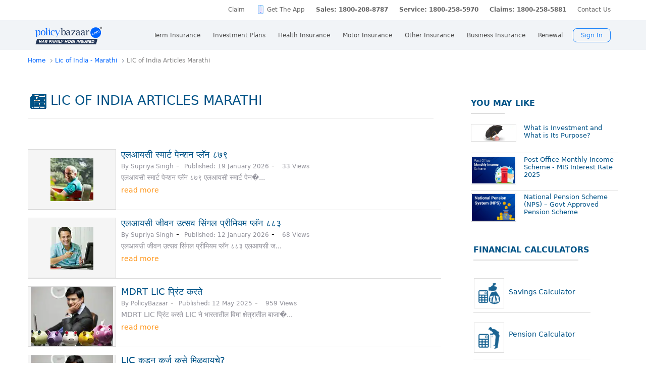

--- FILE ---
content_type: text/html; charset=utf-8
request_url: https://www.policybazaar.com/mr-in/lic-of-india/articles/
body_size: 27915
content:
<!doctype html>
<html lang="en" class="no-js">
<head>
<meta charset="UTF-8">
<meta name="viewport" content="width=device-width,minimum-scale=1,initial-scale=1, maximum-scale=1.0, user-scalable=no"> 
<meta http-equiv="Content-Type" content="text/html; charset=utf-8" />

 
 <meta name='robots' content='index, follow' />
 <script src="https://static.pbcdn.in/cdn/js/jquery-3.6.0.min.js"></script>
<script>
$(document).on('click', '#system-message-container', function(){
var messageContainer = document.getElementById( 'system-message-container' );
// Empty container with a while for Chrome performance issues
while ( messageContainer.firstChild ) messageContainer.removeChild( messageContainer.firstChild );

// Fix Chrome bug not updating element height
messageContainer.style.display = 'none';
messageContainer.offsetHeight;
messageContainer.style.display = '';
});
askPBUrlRoot = 'https://www.policybazaar.com/askpb/';
</script>
<style>
    .close:focus, .close:hover {
    color: #000;
    text-decoration: none;
    cursor: pointer;
    filter: alpha(opacity=50);
    opacity: .5;
}
</style>

        <meta property="og:type" content="website" />
        <meta property="og:title" content="LIC of India Articles Marathi" />
        <meta property="og:description" content="" />
        <meta property="og:url" content="https://www.policybazaar.com/mr-in/lic-of-india/articles/" />
        <meta property="og:site_name" content="Policybazaar" />
        <meta name="twitter:site" content="@Policybazaar" />
        <meta name="twitter:card" content="summary_large_image" />
        <meta name="twitter:title" content="LIC of India Articles Marathi" />
        <meta name="twitter:description" content="" />
        <meta property="twitter:url" content="https://www.policybazaar.com/mr-in/lic-of-india/articles/" /><base href="https://www.policybazaar.com/mr-in/lic-of-india/articles/" />
	<title>LIC of India Articles Marathi</title>
	<link href="/templates/policybazaar/favicon.ico" rel="shortcut icon" type="image/vnd.microsoft.icon" />
	<link rel="next" href="https://www.policybazaar.com/mr-in/lic-of-india/articles/?page=2" />
	<link rel="canonical" href="https://www.policybazaar.com/mr-in/lic-of-india/articles/">
 
<link rel="stylesheet" type="text/css" media="all" href="https://static.pbcdn.in/cdn/css/articles/article_new.css?v=1399" />
	<link rel="stylesheet" type="text/css" media="all" href="https://static.pbcdn.in/cdn/css/articles/providers_new.css?v=1399" />
	
<link rel="stylesheet" type="text/css" href="https://static.pbcdn.in/cdn/css/token-input-facebook.css?v=2018" />


<script src="https://static.pbcdn.in/cdn/js/jquery-ui.1.12.1.js"></script>
<!-- Start Google 360 -->
    <script type="text/javascript">   
        function getGA360PageName(refUrl,isRef){
            var filename = refUrl.split("/");
            var lastName = filename[filename.length-2];
            lastName = lastName.replace(/-/g, ' ');

            var isInsuranceCompanies = refUrl.indexOf("insurance-companies");
            var isArticles = refUrl.indexOf("articles");
            var isNews = refUrl.indexOf("news");
            var isArticleListing = refUrl.indexOf("travel-insurance/articles/");
            var isNewsListing = refUrl.indexOf("travel-insurance/news/");
            var pageName = '';
            var LblCountryName = '';
            var chkCountry = [["schengen",0,"Schengen"],["-canada",210,"Canada"],["canada-",210,"Canada"],["-hong-kong",76,"Hong Kong"],["hong-kong-",76,"Hong Kong"],["-malaysia",100,"Malaysia"],["malaysia-",100,"Malaysia"],["-singapore",111,"Singapore"],["-australia",122,"Australia"],["australia-",122,"Australia"],["-germany",164,"Germany"],["germany-",164,"Germany"],["-uk",200,"United Kingdom of Great Britain(UK)"],["uk-",200,"United Kingdom of Great Britain(UK)"],["-usa",262,"United States of America (USA)"],["usa-",262,"United States of America (USA)"],["us-",262,"United States of America (USA)"],["-uae",116,"United Arab Emirates (UAE)"],["uae-",116,"United Arab Emirates (UAE)"],["-dubai",116,"United Arab Emirates (UAE)"],["dubai-",116,"United Arab Emirates (UAE)"],["-thailand",115,"Thailand"],["thailand-",115,"Thailand"],["-sri-lanka",68,"Sri Lanka"],["sri-lanka-",68,"Sri Lanka"],["japan-",81,"Japan"],["-vietnam",112,"Vietnam"],["vietnam-visa",112,"Vietnam"],["italy-visa",171,"Itely"],["spain-visa",191,"Spain"],["singapore-",111,"Singapore"]];
            for(var cnt=0;cnt<chkCountry.length;cnt++)
            {   
                if(refUrl.indexOf(chkCountry[cnt][0])>0)
                {
                    LblCountryName =  chkCountry[cnt][2];
                    break;
                } 
            }                 
            if(isInsuranceCompanies > -1){
                LblCountryName = refUrl.split('/');
                LblCountryName = LblCountryName[LblCountryName.length-2];
                    LblCountryName = LblCountryName.replace(/-travel-insurance/g, '');
                    LblCountryName = LblCountryName.toLowerCase().replace(/\b[a-z]/g, function(letter) {
                        return letter.toUpperCase();
                    });
                pageName = 'Trv.Content Provider - '+LblCountryName;
            }else if(isArticleListing == 31){
                pageName = 'Trv.Article listing';
            }else if(isArticles > -1){
                pageName = 'Trv.Articles';
            }else if(isNewsListing == 31){
                pageName = 'Trv.News listing';
            }else if(isNews > -1){
                pageName = 'Trv.News';
            }
            else if(refUrl.indexOf("-visa") > -1)
            {
                pageName = 'Trv.Content Visa - '+LblCountryName;
            }else if(refUrl.indexOf("dti") > -1)
            {
                pageName = 'Trv.Content Destination - '+LblCountryName;
            }else{
                if(refUrl.indexOf("-travel-insurance") > -1 || refUrl.indexOf("flight-insurance") > -1 || refUrl.indexOf("travel-insurance-contact-number") > -1 || refUrl.indexOf("visa-on-arrival-for-indians") > -1 || refUrl.indexOf("visa-free-countries-for-indians") > -1){
                    LblCountryName = refUrl.split('/');
                    LblCountryName = LblCountryName[LblCountryName.length-2];
                    LblCountryName = LblCountryName.replace(/-travel-insurance/g, '');
                    if(refUrl.indexOf("travel-insurance-contact-number") > -1)
                        LblCountryName = 'Contact num';
                    else if(refUrl.indexOf("flight-insurance") > -1)
                    LblCountryName = 'Flight';
                    else if(refUrl.indexOf("visa-on-arrival-for-indians") > -1)
                    LblCountryName = 'Visa on arrival for indians';
                    else if(refUrl.indexOf("visa-free-countries-for-indians") > -1)
                    LblCountryName = 'Visa free countries for indians';
                    LblCountryName = LblCountryName.toLowerCase().replace(/\b[a-z]/g, function(letter) {
                        return letter.toUpperCase();
                    });
                    pageName = 'Trv.Content - BU - '+LblCountryName;
                }else if(refUrl.indexOf("travel-insurance") > -1 || refUrl.indexOf("other-insurance") > -1)
                    pageName = 'Trv.Content - BU';
            }            
            if(pageName=='' && isRef==true)
                pageName = lastName;
            return pageName;    
        }
        GApageName = getGA360PageName(window.location.href,false);
        GAprevPageName = '';
        if(document.referrer !=''){
         GAprevPageName = getGA360PageName(document.referrer,true);
        }
        
         var prevurl = localStorage.getItem("PrevUrl");

            //console.log(prevurl);
        dataLayer=[{
                'pageLanguage':'en',
                'pageType': 'prequote page',                 
                'lobSection1':'articles', 
                'lobSection2':'article-seo',
                'lobSection3':'', 
                                'flowName': 'seo',
                'pageName': 'articles',
                'prevPage': '',        
                     
                'productId':''  
        }]   
        localStorage.setItem("PrevUrl",'articles');  
    </script>    
    <!-- End Google 360 -->
    <!-- Start Google Tag Manager -->
    <script>(function(w,d,s,l,i){w[l]=w[l]||[];w[l].push({'gtm.start':
    new Date().getTime(),event:'gtm.js'});var f=d.getElementsByTagName(s)[0],
    j=d.createElement(s),dl=l!='dataLayer'?'&l='+l:'';j.async=true;j.src=
    'https://www.googletagmanager.com/gtm.js?id='+i+dl;f.parentNode.insertBefore(j,f);
    })(window,document,'script','dataLayer','GTM-PW5K');</script>
    <!-- End Google Tag Manager -->
</head>
    <body>
      <!-- Google Tag Manager (noscript) -->
    <noscript><iframe src="https://www.googletagmanager.com/ns.html?id=GTM-PW5K"
    height="0" width="0" style="display:none;visibility:hidden"></iframe></noscript>
    <!-- End Google Tag Manager (noscript) -->

<meta http-equiv="X-UA-Compatible" content="IE=EmulateIE10" >
<link rel="stylesheet" rel="preload" as="style" href="https://static.pbcdn.in/cdn/css/style.min_common_version1.1.css?v=1399" onload="this.onload=null;this.rel='stylesheet'">
<!-- <link href="https://static.pbcdn.in/cdn/css/topnav_common.css?v=1399" rel='stylesheet' type='text/css'> -->
<link rel="stylesheet" rel="preload" as="style" href="https://static.pbcdn.in/cdn/css/sass/newsticky.css?v=1399" onload="this.onload=null;this.rel='stylesheet'">
    <div class="policywarp">
    <!-- New single menu -->
    <div class="pb-overlay"></div>
    <nav itemscope="" itemtype="https://schema.org/SiteNavigationElement" >
        <div class="pb-navbar-wrapper ">
            <div class="pb-quick-connect">
                <div class="pb-container">
                    <ul class="smallheader_nav">
                        <li>
                            <a href="https://www.policybazaar.com/claim/">Claim</a>
                        </li>

                        <li>
                            <a href="https://www.policybazaar.com/insurance-app/" class="download">Get The App</a>
                        </li>
                                                						
						
						
						
						
                    <li class="pbsales sales">
                                                    
                            <a href="tel:1800-208-8787" class="tollFreeNo">Sales: 1800-208-8787</a>
                                
                    </li>
                        
                        <li>
                                                        <a href="tel:1800-258-5970" class="tollFreeNo">Service: 1800-258-5970</a>
                                                        
                        </li>
                        <li>
                            <a href="tel:1800-258-5881" class="tollFreeNo">Claims: 1800-258-5881</a>                                                      
                        </li>
                                                                    <li>
                            <a href="https://www.policybazaar.com/contact-us/">Contact Us</a>
                        </li>
                    </ul>
                </div><!-- container -->
            </div><!-- pb-quick-connect -->
            
            <div class="pb-navbar ">
                <div class="pb-container flexgrid ">
                    <div class="policybazaar-logo">
                        <span class="btn-toggle"></span>   
						
                        <span class="pb-logo" title="policybazaar"></span>
                       
                    </div><!-- policybazaar-logo -->
                    <ul class="mobileSideMenu">
                    					                                                <li><div class="user_signin ">
                                    <!-- <a href="/<?php// echo $config->loginURL; ?>/?source=pbheader" class="my_account" rel="nofollow"><?php// echo __('My Account')?></a> -->
                                    <span rel="nofollow" class="mobsignin">Sign In</span>
                                    <span rel="nofollow" class="closebox hide"></span>
                                         
                    </div></li></ul>
					                    <div class="pb-nav">
                        <div class="policybazaar-logo mobile">
                        
                        <a href="https://www.policybazaar.com/" class="pb-logo " title="policybazaar"></a>

                            <span  class="btn-close"></span><!-- btn-close -->
                            <!-- href="javascript:history.back();" -->
                        </div><!-- policybazaar-logo mobile -->

                        <ul class="nav">
                            <li>
                                
                                <label for="lifeInsurance">
                                    Term Insurance                                </label>
                                <input type="checkbox" id="lifeInsurance" name="menu-item" />
                                <div class="hide-nav">
                                    <a itemprop="url" class="ml-0" href="https://www.policybazaar.com/life-insurance/term-insurance/">
                                        <span itemprop="name">Term Insurance</span>
                                    </a>
                                </div>
                                <ul class="dropdown-menu min">
                                                                        <li>
                                        <a itemprop="url" href="https://www.policybazaar.com/life-insurance/term-insurance/" class="ml-7">
                                            <span itemprop="name">Term Insurance Plan</span>
                                        </a>
                                    </li>
                                                                        <li>
                                        <a itemprop="url" href="https://www.policybazaar.com/term-insurance/term-insurance-terminology/" class="ml-7">
                                            <span itemprop="name">Term Insurance Terminology</span>
                                        </a>
                                    </li>
                                    <li>
                                        <a itemprop="url" href="https://www.policybazaar.com/term-insurance/articles/what-is-term-insurance/" class="ml-7">
                                            <span itemprop="name">What is term Insurance</span>
                                        </a>
                                    </li>
                                    <li>
                                        <a itemprop="url" href="https://www.policybazaar.com/term-insurance/zero-cost-term-insurance/" class="ml-7">
                                            <span itemprop="name">Full Refund Of Premium Term Plan</span>
                                        </a>
                                    </li>
                                    <li>
                                        <a itemprop="url" href="https://www.policybazaar.com/life-insurance/term-insurance/term-insurance-for-nri-in-india/" class="ml-7">
                                            <span itemprop="name">Term Insurance for NRI</span><i class="ribbonmenu new"></i>
                                        </a>
                                    </li>
                                    <li>
                                        <a itemprop="url" href="https://www.policybazaar.com/term-insurance/term-insurance-for-women/" class="ml-7">
                                            <span itemprop="name">Term Insurance for Women</span><i class="ribbonmenu new"></i>
                                        </a>
                                    </li>
                                    <li>
                                        <a itemprop="url" href="https://www.policybazaar.com/term-insurance/term-insurance-for-housewife/" class="ml-7">
                                            <span itemprop="name">Term Insurance for Housewife</span>
                                        </a>
                                    </li>
                                    <li>
                                        <a itemprop="url" href="https://www.policybazaar.com/life-insurance/term-insurance/best-term-insurance-plans-in-india/" class="ml-7">
                                            <span itemprop="name">List of Term Insurance Plan</span>
                                        </a>
                                    </li>
                                    <li>
                                        <a itemprop="url" href="https://www.policybazaar.com/life-insurance/" class="ml-7">
                                            <span itemprop="name">Life Insurance</span>
                                        </a>
                                    </li>
                                    <li>
                                        <a itemprop="url" href="https://www.policybazaar.com/life-insurance/term-insurance/1-crore-term-insurance/">
                                        <span itemprop="name">1 Crore Term Insurance</span>                                            
                                        </a>
                                    </li> 
                                    <li>
                                            <a itemprop="url" href="https://www.policybazaar.com/life-insurance/term-insurance-calculator/">
                                                <span itemprop="name">Term Insurance Calculator</span>
                                            </a>
                                    </li>
                                    <li class="">
                                            <a itemprop="url" href="https://www.policybazaar.com/life-insurance/term-insurance-return-of-premium/">
                                                <span itemprop="name">Term Insurance Return of Premium</span>
                                            </a>
                                    </li>
                                    <li class="">
                                            <a itemprop="url" href="https://www.policybazaar.com/life-insurance/term-insurance/saral-jeevan-bima/">
                                                <span itemprop="name">Saral Jeevan Bima</span>
                                            </a>
                                    </li>
                                    <li>
                                            <a itemprop="url" href="https://termclaim.policybazaar.com/">
                                                <span itemprop="name">Dedicated Claim Assistance</span><i class="ribbonmenu new"></i>
                                            </a>
                                    </li>
                                    <li>
                                        <a itemprop="url" href="https://www.policybazaar.com/term-insurance/term-insurance-for-high-net-worth-individuals/" class="ml-7">
                                            <span itemprop="name">Term Insurance for HNI</span><i class="ribbonmenu new"></i>
                                        </a>
                                    </li>
                                                                        
                                </ul>
                            </li>


                            <li>
                                <label for="investmentPlans">
                                    Investment Plans                                </label>
                                <input type="checkbox" id="investmentPlans" name="menu-item">
                                                                <div class='hide-nav'>
                                    <a itemprop="url" href="https://www.policybazaar.com/life-insurance/investment-plans/"><span
                                            itemprop="name">Investment Plans</span></a>
                                </div>
                                                                
                                <ul class="dropdown-menu min">
                                                                        <li><a itemprop="url" href="https://www.policybazaar.com/life-insurance/investment-plans/articles/nri-investment-plans-in-india/"><span
                                                            itemprop="name">Investment Plans for NRIs</span><i class="ribbonmenu new"></i></a></li>
                                    <li><a itemprop="url" href="https://www.policybazaar.com/life-insurance/gift-city/"><span
                                                itemprop="name">Dollar Based Investment Plans</span><i class="ribbonmenu new"></i></a></li> 
                                                                        <li><a itemprop="url" href="https://www.policybazaar.com/life-insurance/investment-plans/"><span
                                                itemprop="name">Investment Plans with High Returns</span></a></li>


                                    <li><a itemprop="url" href="https://www.policybazaar.com/life-insurance/ulip-plans/"><span
                                                itemprop="name">Unit Linked Insurance Plans (ULIP)</span></a></li>
                                                                        <li><a itemprop="url" href="https://www.policybazaar.com/sip/best-sip-plans/"><span
                                    itemprop="name">Best SIP Plans</span></a></li>
                                    <li><a itemprop="url" href="https://www.policybazaar.com/life-insurance/child-plans/"><span
                                                itemprop="name">Child Plans</span></a></li>
                                                <li><a itemprop="url" href="https://www.policybazaar.com/life-insurance/capital-guarantee-plans/"><span
                                                itemprop="name">Capital Guarantee Plans</span><i class="ribbonmenu new"></i>
                                        
                                        </a></li> 
                                                
                                    
                                    <li><a itemprop="url" href="https://www.policybazaar.com/life-insurance/pension-plans/"><span
                                                itemprop="name">Pension Plans</span></a></li> 
                                                                                   
                                    <li><a itemprop="url" href="https://www.policybazaar.com/life-insurance/traditional-plan-india/"><span
                                                itemprop="name">Guaranteed Return Plans</span></a></li>
                                    <li><a itemprop="url" href="https://www.policybazaar.com/income-tax/tax-saving-investments/"><span
                                                itemprop="name">Tax Saving Investments</span><i class="ribbonmenu new"></i></a></li>  
                                                <li><a itemprop="url" href="https://www.policybazaar.com/sip/sip-calculator/"><span
                                                itemprop="name">SIP Calculator</span></a></li> 
                                                
                                    <li><a itemprop="url" href="https://www.policybazaar.com/endowment-policy/"><span
                                                itemprop="name">Endowment Policy</span></a></li>
                                    <li><a itemprop="url" href="https://www.policybazaar.com/insurance-companies/lic-of-india/"><span
                                                itemprop="name">LIC</span></a></li>
                                    <li><a itemprop="url"
                                            href="https://www.policybazaar.com/money-back-policy/"><span
                                                itemprop="name">Money Back Policy</span></a></li>
                                    <li><a itemprop="url" href="https://www.policybazaar.com/life-insurance/annuity/"><span
                                                itemprop="name">Annuity Plans</span>
                                        <i class="ribbonmenu new"></i>
                                        </a></li>

                                    <li><a itemprop="url" href="https://www.policybazaar.com/financial-tools-calculators/income-tax-calculator/"><span itemprop="name">Income Tax Calculator</span><i class="ribbonmenu new"></i></a></li>            
                                </ul>
                                
                            </li>
                            <li>
                                <label for="healthInsurance">
                                Health Insurance                                </label>
                                <input type="checkbox" id="healthInsurance" name="menu-item">
                              
                                                                    <div class='hide-nav hide-mobile-link onlydesktop'>
                                    <a itemprop="url" href="https://www.policybazaar.com/health-insurance/health-insurance-india/"><span itemprop="name">Health Insurance</span></a>
                                </div>
                                                                <ul class="dropdown-menu min">
                                    <li class='hide-mobile-link onlymobile'><a itemprop="url"
                                            href="https://www.policybazaar.com/health-insurance/health-insurance-india/"><span
                                                itemprop="name">Health Insurance Plans</span></a></li>
                                                                        <li><a itemprop="url"
                                            href="https://www.policybazaar.com/health-insurance/family-health-insurance-plan/"><span
                                                itemprop="name">Family Health Insurance</span></a></li>
																		<li><a itemprop="url"
                                            href="https://www.policybazaar.com/health-insurance/nri/"><span
                                                itemprop="name">Health Insurance for NRIs</span></a></li>
									                                    <li><a itemprop="url"
                                            href="https://www.policybazaar.com/health-insurance/senior-citizen-health-insurance/"><span
                                                itemprop="name">Senior Citizen Health Insurance</span></a></li>

                                    <li>
                                        <a itemprop="url" 
                                        href="https://www.policybazaar.com/health-insurance/parents/"><span itemprop="name">Health Insurance for Parents</span></a>
                                    </li>
                                    <li><a itemprop="url" href="https://www.policybazaar.com/health-insurance/individual-health-insurance/articles/best-health-insurance-plans-in-india/"><span itemprop="name">List of Health Insurance Plans</span></a></li>
									<li>
                                        <a itemprop="url" 
                                        href="https://www.policybazaar.com/health-insurance/maternity/"><span itemprop="name">Maternity Insurance</span></a>
                                    </li>
									<li>
                                        <a itemprop="url" 
                                        href="https://www.policybazaar.com/network-hospitals/"><span itemprop="name">Network Hospitals</span></a>
                                    </li>
									<li>
                                        <a itemprop="url" 
                                        href="https://www.policybazaar.com/health-insurance/portability/"><span itemprop="name">Health Insurance Portability</span><i class="ribbonmenu new"></i></a>
                                    </li>
									<li>
                                        <a itemprop="url" 
                                        href="https://www.policybazaar.com/health-insurance/opd-cover/"><span itemprop="name">OPD Cover In Health Insurance</span><i class="ribbonmenu new"></i></a>
                                    </li>
										
                                                                        <li><a itemprop="url"
                                            href="https://www.policybazaar.com/health-insurance/mediclaim-insurance/"><span
                                                itemprop="name">Mediclaim Policy</span></a></li>
                                    <li><a itemprop="url"
                                            href="https://www.policybazaar.com/health-insurance/critical-illness-insurance/"><span
                                                itemprop="name">Critical Illness Insurance</span></a></li>
                                    <li><a itemprop="url"
                                            href="https://www.policybazaar.com/health-insurance/health-insurance-premium-calculator/"><span
                                                itemprop="name">Health Insurance Calculator</span></a></li>
									<li><a itemprop="url"
                                            href="https://www.policybazaar.com/health-insurance/companies/"><span
                                                itemprop="name">Health Insurance Companies</span></a></li>
									<li><a itemprop="url" href="https://www.policybazaar.com/health-insurance/types-of-health-insurance-plans/"><span itemprop="name">Types of Health Insurance</span></a></li>
                                    <!--<li><a itemprop="url"
                                            href="https://www.policybazaar.com/health-insurance/arogya-sanjeevani-policy/"><span
                                                itemprop="name">Arogya Sanjeevani Policy</span>
                                                <i class="ribbonmenu new"></i>
                                            </a></li>-->
                                    
									                                    
									
                                </ul>
                            </li>
                            <li>
                                <label for="motorInsurance">
                                    Motor Insurance</label>
                                <input type="checkbox" id="motorInsurance" name="menu-item">
                                <div class='hide-nav'>
                                    <a itemprop="url" href="https://www.policybazaar.com/motor-insurance/"><span
                                            itemprop="name">Motor Insurance</span></a>
                                </div>
                                <ul class="dropdown-menu min">
                                    <li>
                                        <a itemprop="url"
                                            href="https://www.policybazaar.com/motor-insurance/car-insurance/"><span
                                                itemprop="name">Car Insurance</span></a>
                                    </li>
                                    <li>
                                        <a itemprop="url"
                                            href="https://www.policybazaar.com/motor-insurance/two-wheeler-insurance/"><span
                                                itemprop="name">Bike Insurance</span></a>
                                    </li>
                                    <li>
                                        <a itemprop="url"
                                            href="https://www.policybazaar.com/motor-insurance/car-insurance/add-on-covers/zero-depreciation/"><span
                                                itemprop="name">Zero Dep Car Insurance</span></a>
                                    </li>
                                                                        <li><a itemprop="url"
                                            href="https://www.policybazaar.com/motor-insurance/third-party-insurance/"><span
                                                itemprop="name">Third Party Insurance</span></a></li>
									<li><a itemprop="url"
                                            href="https://www.policybazaar.com/motor-insurance/third-party-two-wheeler-insurance/"><span
                                                itemprop="name">Third Party Bike Insurance</span></a></li>
									<li><a itemprop="url"
                                            href="https://www.policybazaar.com/motor-insurance/car-insurance-calculator/"><span
                                                itemprop="name">Car Insurance Calculator</span></a></li>
                                    <li><a itemprop="url"
                                            href="https://www.policybazaar.com/motor-insurance/bike-insurance-calculator/"><span
                                                itemprop="name">Bike Insurance Calculator</span></a></li>
									<li><a itemprop="url"
                                            href="https://www.policybazaar.com/motor-insurance/car-insurance/companies/"><span
                                                itemprop="name">Car Insurance Companies</span></a></li>
									<li><a itemprop="url" href="https://www.policybazaar.com/motor-insurance/car-insurance/pay-as-you-drive-insurance/"><span itemprop="name">Pay As You Drive Insurance</span></a></li>
									 <li>
                                        <a itemprop="url" href="https://www.policybazaar.com/motor-insurance/commercial-vehicle-insurance/"><span
                                                itemprop="name">Commercial Vehicle Insurance</span></a>
                                    </li>
									<li><a itemprop="url" href="https://www.policybazaar.com/motor-insurance/car-insurance/electric/"><span itemprop="name">Electric Car Insurance</span></a></li>
									<li><a itemprop="url"
                                            href="https://www.policybazaar.com/motor-insurance/two-wheeler-insurance/e-bike/"><span
                                                itemprop="name">e-bike Insurance</span></a></li>
                                    <li><a itemprop="url" href="https://www.policybazaar.com/motor-insurance/car-insurance/idv-calculator/"><span itemprop="name">IDV Calculator</span></a></li>
									
                                    
									
                                    <!--url update link-->
                                   
                                    <!--end update link -->

                                    <li><a itemprop="url" href="https://www.policybazaar.com/motor-insurance/comprehensive-car-insurance/"><span
                                                itemprop="name">Comprehensive Insurance</span></a></li>
                                    <li><a itemprop="url" href="https://www.policybazaar.com/motor-insurance/car-insurance/new-car-insurance/"><span itemprop="name">New Car Insurance</span></a></li>
									<li><a itemprop="url" href="https://www.policybazaar.com/motor-insurance/car-insurance/check-car-insurance-status-online/"><span itemprop="name">Car Insurance Status</span></a></li>
                                </ul>
                            </li>
                            <li>
                                <label for="otherInsurance">
                                    Other Insurance                                </label>
                                <input type="checkbox" id="otherInsurance" name="menu-item">
                                <div class='hide-nav hide-mobile-link'>
                                    <a itemprop="url" href="https://www.policybazaar.com/other-insurance/"><span itemprop="name">Other Insurance</span></a>
                                </div>
                                <ul class="dropdown-menu min">
								<li><a itemprop="url" href="https://www.policybazaar.com/travel-insurance/"><span itemprop="name">Travel Insurance</span></a></li>
								<li><a itemprop="url" href="https://www.policybazaar.com/travel-insurance/international/"><span itemprop="name">International Travel Insurance</span></a></li>
								<li><a itemprop="url" href="https://www.policybazaar.com/travel-insurance/schengen/"><span itemprop="name">Schengen travel insurance</span></a></li>
                                <li><a itemprop="url" href="https://www.policybazaar.com/home-insurance/"><span itemprop="name">Home Insurance</span></a></li>
                                <li><a itemprop="url" href="https://www.policybazaar.com/home-insurance/home-loan-insurance/"><span itemprop="name">Home Loan Insurance</span></a></li>
                                <li><a itemprop="url" href="https://www.policybazaar.com/home-insurance/home-loan-emi-calculator/"><span itemprop="name">Home Loan EMI Calculator</span></a></li>
                                
                                <li><a itemprop="url" href="https://www.policybazaar.com/commercial-insurance/directors-and-officers-liability-insurance/"><span itemprop="name">Directors & Officers Insurance</span></a></li>
                                   
                                    <li><a itemprop="url" href="https://www.policybazaar.com/commercial-insurance/transit-insurance/"><span itemprop="name">Transit Insurance</span></a></li>
                                    <li><a itemprop="url" href="https://www.policybazaar.com/commercial-insurance/hull-insurance/"><span itemprop="name">Hull Insurance</span></a></li>
                                    <li><a itemprop="url" href="https://www.policybazaar.com/commercial-insurance/plant-machinery/"><span itemprop="name">CPM Insurance</span></a></li>
                                    <li><a itemprop="url" href="https://www.policybazaar.com/commercial-insurance/contractor-all-risk-policy/"><span itemprop="name">Contractors all risk insurance</span></a></li>
                                    <li><a itemprop="url" href="https://www.policybazaar.com/commercial-insurance/surety-bond/"><span itemprop="name">Surety Bond</span></a></li>
                                   
                                    
                                  
                                                                                                <li><a itemprop="url" href="https://www.policybazaar.com/health-insurance/cancer-insurance/"><span
                                                itemprop="name">Cancer Insurance</span></a></li>
                                    <li><a itemprop="url" href="https://www.policybazaar.com/defence-personnel-insurance/"><span itemprop="name">Defence Personnel Insurance</span></a></li>

                                    <li><a itemprop="url" href="https://www.policybazaar.com/pet-insurance/"><span itemprop="name">Pet Insurance</span></a></li>
                                    <li><a itemprop="url" href="https://www.policybazaar.com/general-insurance/"><span itemprop="name">General Insurance</span></a></li>
                                    
                                </ul>
                            </li>
                            <li>
                                <label for="businessinsurance">
                                    Business Insurance                                </label>
                                <input type="checkbox" id="businessinsurance" name="menu-item">
                                <div class='hide-nav hide-mobile-link'>
                                    <a itemprop="url" href="https://www.policybazaar.com/commercial-insurance/business-insurance/"><span itemprop="name">Business Insurance</span></a>
                                </div>
                                <ul class="dropdown-menu min">
                                    <li><a itemprop="url" href="https://www.policybazaar.com/commercial-insurance/group-health-insurance/"><span itemprop="name">Group Health Insurance</span></a></li>
                                    <li><a itemprop="url" href="https://www.policybazaar.com/commercial-insurance/group-insurance/"><span itemprop="name">Group Insurance</span></a></li>
                                    <li><a itemprop="url" href="https://www.policybazaar.com/commercial-insurance/fire-insurance/"><span itemprop="name">Fire Insurance</span></a></li>
                                    <li><a itemprop="url" href="https://www.policybazaar.com/commercial-insurance/shop-insurance/"><span itemprop="name">Shopkeepers Insurance</span></a></li>
                                    <li><a itemprop="url" href="https://www.policybazaar.com/commercial-insurance/office-package-policy/"><span itemprop="name">Office Insurance</span></a></li>
                                    <li><a itemprop="url" href="https://www.policybazaar.com/commercial-insurance/marine-insurance/"><span itemprop="name">Marine Insurance</span></a></li>
                                    <li><a itemprop="url" href="https://www.policybazaar.com/commercial-insurance/cargo-insurance/"><span itemprop="name">Cargo Insurance</span></a></li>
                                    <li><a itemprop="url" href="https://www.policybazaar.com/commercial-insurance/workmen-compensation-policy/"><span itemprop="name">Workmen Compensation Policy</span></a></li>
                                    <li><a itemprop="url" href="https://www.policybazaar.com/commercial-insurance/labour-insurance/"><span itemprop="name">Labour Insurance</span></a></li>
                                    <li><a itemprop="url" href="https://www.policybazaar.com/commercial-insurance/professional-indemnity-insurance/"><span itemprop="name">Professional Indemnity Insurance</span></a></li>
                                    <li><a itemprop="url" href="https://www.policybazaar.com/commercial-insurance/professional-indemnity-insurance/doctors/"><span itemprop="name">Doctors Indemnity Insurance</span></a></li>
                                    <li><a itemprop="url" href="https://www.policybazaar.com/commercial-insurance/comprehensive-liability-insurance/"><span itemprop="name">Comprehensive General Liability Insurance</span></a></li>
                                     <li><a itemprop="url" href="https://www.policybazaar.com/commercial-insurance/cyber-insurance/"><span itemprop="name">Cyber Insurance</span></a></li>
                                     <li><a itemprop="url" href="https://www.policybazaar.com/cyber-insurance/"><span itemprop="name">Personal Cyber Insurance</span></a></li>
                                     <li><a itemprop="url" href="https://www.policybazaar.com/commercial-insurance/drone-insurance/"><span itemprop="name">Drone Insurance</span></a></li>
                                
                                </ul>
                            </li>
                            <li>
                                <label for="renewal">Renewal</label>
                                <input type="checkbox" id="renewal" name="menu-item">
                                								<div class='hide-nav hide-mobile-link'>
                                <span itemprop="url">Renewal</span>
                                </div>
								                                <ul class="dropdown-menu min">
                                    <li><a itemprop="url" href="https://liferenewal.policybazaar.com/?utm_content=term-life_renewal"
                                            rel="nofollow"><span itemprop="name">Term Life Renewal</span></a></li>
                                    <li><a itemprop="url" href="https://liferenewal.policybazaar.com/?utm_content=investment_renewal"
                                            rel="nofollow"><span itemprop="name">Investment Renewal</span></a></li>        	
                                    <li><a itemprop="url" href="https://healthrenewal.policybazaar.com/?utm_source=pb_home&utm_medium=topnavigation"
                                            rel="nofollow"><span itemprop="name">Health Renewal</span></a></li>
                                    <li><a itemprop="url" href="https://ci.policybazaar.com/?pb_campaign=hm_renewal" rel="nofollow"><span itemprop="name">Motor Renewal</span></a></li>
                                    <li><a itemprop="url" href="https://twowheeler.policybazaar.com/?pb_campaign=hm_renewal" rel="nofollow"><span itemprop="name">Two Wheeler Renewal</span></a></li>
                                    <li><a itemprop="url" href="https://home.policybazaar.com/renewal/?utm_content=CJ_Renewal_Pb" rel="nofollow"><span itemprop="name">Home Insurance Renewal</span></a></li>
                                </ul>
                            </li>
                            <li class="myacc ">
                            <span id="usersign_click_myacc" class="mobile_hide_myacc" rel="nofollow">My Account</span></li>
                           
                            <li class="mobile-only"><a href="https://www.policybazaar.com/contact-us/">Register a Complaint</a></li>
                            <li class="mobile-only">
                                                                <a href="tel:1800-208-8787" class="single tollFreeNo">
                                    <img src='https://static.pbcdn.in/cdn/images/navigation-call-icon.png' alt = "tollfree no"/>
                                    <span itemprop="name">Sales</span>1800-208-8787</a>
                                                            </li>                            
                            <li class="mobile-only">
                                                                <a href="tel:1800-258-5970" class="single tollFreeNo">
                                    <img src='https://static.pbcdn.in/cdn/images/navigation-call-icon.png' alt = "tollfree no"/>
                                    <span itemprop="name">Service</span>1800-258-5970</a>
                                                                
                            </li>
                                                                                     <li class="mobileAppmenu mobile-only">
                                <p>Download Mobile App</p>
                                <div class="appitem">
                                    <a href="https://play.google.com/store/apps/details?id=com.policybazaar&amp;hl=en"
                                        style="font-size: 0px" class="googleplay lazy-bg">googleplay</a>
                                    <a href="https://itunes.apple.com/us/app/policybazaar/id956740142?ls=1&amp;mt=8"
                                        style="font-size: 0px" class="ios lazy-bg">ios</a>
                                </div>
                            </li>
							                            <li class="user_signin ">
                                    <span id="usersign_click" class="mobile_hide_sign" rel="nofollow" href="javascript:void(0)">Sign In</span>
                                   
                                        <ul class="signin-dropdown hide">
                                            <li>
                                            <div  rel="nofollow" onclick="topNavLoginGa('Your Account');redirectToMyAcc('/dashboard?utm_medium=hp_seo_signed_in_ma_btn');"  class="link-block" href="javascript:void(0)">
                                                <div class="linkitme">My Account</div>
                            </div>
                                            </li>  
                                              
                                            
                                            <li>
                                            <div class="link-block ico-4" rel="nofollow" onclick="topNavLoginGa('Claims Assistance');redirectToMyAcc('/claimAwareness?utm_medium=hp_seo_signed_in_claim_btn');"  href="javascript:void(0)">
                                                      
                                                    <div class="linkitme">Claims Assistance</div>
                            </div>
                                               
                                            </li>
                                            <li>
                                            <div class="link-block ico-5" rel="nofollow" onclick="topNavLoginGa('Calling Preference');redirectToMyAcc('/settings?utm_medium=hp_seo_signed_in_call_pref_btn');"  href="javascript:void(0)">
                                                      
                                                      <div class="linkitme">Calling Preference</div>
                            </div>
                                            </li>
                                            <li>
                                                <span rel="nofollow" class="ico-6" href="javascript:void(0)">
                                                      
                                                    <div class="linkitme centrallogout">Logout</div>
                            </span>
                                               
                                            </li>  
                                        </ul>                          
                                </li>
							                        </ul>
                    </div><!-- pb-nav -->
                </div><!-- container -->
            </div><!-- pb-navbar -->
        </div><!-- pbnavbar-wrapper ends here -->
    </nav>
    <!-- New single menu -->
</div><!--policywrap-->


<div id="policybazaar" class="full">

<div class="articleWrapper">
<div class="breadcrumbinner index">
<ul class="breadcrumb">
                                    <li><a href="/"><span class="homeIcon"></span></a></li>
                                    <li>
                                        <a class="pathway" href="/" title="Home">Home</a>
                                        <span class="divider"><img src="https://static.pbcdn.in/cdn/images/arrow.png" alt="arrow"></span>
                                    </li><li>
                                                    <a class="pathway" href="https://www.policybazaar.com/mr-in/lic-of-india/" title="Lic of India - Marathi">Lic of India - Marathi</a>
                                                    <span class="divider"><img alt="" src="https://static.pbcdn.in/cdn/images/arrow.png" alt="arrow"></span>
                                                </li><li><span class="currentLocation">LIC of India Articles Marathi</span></li></ul>	
</div>
  <!-- end of new header -->
  <div class="body_container">
	<div class="pageWrap">
    <div class="container">
          <div class="innerbodycontainer">
        	 <!-- Start Left Block -->      
           	
                <main id="content" role="main" class="">
                <!-- Begin Content -->            
                    
                    <div id="system-message-container">
	</div>

                    <div class="item-page" style="position:relative">
    <div class="artcle_left_panel">
            <div class="page-heading-title">
		
		<div class="wrap_tp_panel">
            <div class="page-header">
                <h1 class="txtUpper mtb10 icnSprite ins_title">
                                                                            LIC of India Articles Marathi                                                            </h1>
				
            </div>
                	
            	
                    
                  
			</div>
		
		
		
		
		
		
		
				
		
		
		
		
		
		
		
		
		
        </div>	
        <div class="listing">
		                                    <div class="listing-inner">
                                                <div class="imageBox"><img alt="एलआयसी स्मार्ट पेन्शन प्लॅन ८७९" src="/images/Life/LifeSmall-11.jpg"  /></div>
                                                <div class="content-list">
                            <a href="https://www.policybazaar.com/mr-in/lic-of-india/lic-smart-pension/" class="text-Link">एलआयसी स्मार्ट पेन्शन प्लॅन ८७९</a>
                            <!-- article info created by author by -->
                            <div class="article-info muted">
                                <dl class="article-info">				
                                    <dd class="createdby">
                                        <span class="icon-by"></span>By Supriya Singh                                    </dd> -&nbsp;
                                    <dd class="published">
                                        <span class="icon-calendar"></span>                           
                                                                                <datetime="Published: 19 January 2026" itemprop="datePublished">Published: 19 January 2026</datetime>
                                                                        </dd> - &nbsp;
                                    <dd class="hits">
                                        <span class="icon-eye-open"></span> 33 Views
                                    </dd>
                                </dl>
                            </div>
                            <!-- end article info created by author by -->
                            
                            <p>
एलआयसी स्मार्ट पेन्शन प्लॅन ८७९
एलआयसी स्मार्ट पेन�... <a href="https://www.policybazaar.com/mr-in/lic-of-india/lic-smart-pension/" class="sbcate_more ">read more</a></p>
                        </div></div>
                                <div class="listing-inner">
                                                <div class="imageBox"><img alt="एलआयसी जीवन उत्सव सिंगल प्रीमियम प्लॅन ८८३" src="/images/Life/Life-Small-17.jpg"  /></div>
                                                <div class="content-list">
                            <a href="https://www.policybazaar.com/mr-in/lic-of-india/lic-jeevan-utsav-single-premium-plan/" class="text-Link">एलआयसी जीवन उत्सव सिंगल प्रीमियम प्लॅन ८८३</a>
                            <!-- article info created by author by -->
                            <div class="article-info muted">
                                <dl class="article-info">				
                                    <dd class="createdby">
                                        <span class="icon-by"></span>By Supriya Singh                                    </dd> -&nbsp;
                                    <dd class="published">
                                        <span class="icon-calendar"></span>                           
                                                                                <datetime="Published: 12 January 2026" itemprop="datePublished">Published: 12 January 2026</datetime>
                                                                        </dd> - &nbsp;
                                    <dd class="hits">
                                        <span class="icon-eye-open"></span> 68 Views
                                    </dd>
                                </dl>
                            </div>
                            <!-- end article info created by author by -->
                            
                            <p>
एलआयसी जीवन उत्सव सिंगल प्रीमियम प्लॅन ८८३
एलआयसी ज... <a href="https://www.policybazaar.com/mr-in/lic-of-india/lic-jeevan-utsav-single-premium-plan/" class="sbcate_more ">read more</a></p>
                        </div></div>
                                <div class="listing-inner">
                                                <div class="imageBox"><img alt="MDRT LIC प्रिंट करते" src="/images/Life/Life-Large-2.jpg"  /></div>
                                                <div class="content-list">
                            <a href="https://www.policybazaar.com/mr-in/lic-of-india/articles/lic-bonus-rates/" class="text-Link">MDRT LIC प्रिंट करते</a>
                            <!-- article info created by author by -->
                            <div class="article-info muted">
                                <dl class="article-info">				
                                    <dd class="createdby">
                                        <span class="icon-by"></span>By PolicyBazaar                                    </dd> -&nbsp;
                                    <dd class="published">
                                        <span class="icon-calendar"></span>                           
                                                                                <datetime="Published: 12 May 2025" itemprop="datePublished">Published: 12 May 2025</datetime>
                                                                        </dd> - &nbsp;
                                    <dd class="hits">
                                        <span class="icon-eye-open"></span> 959 Views
                                    </dd>
                                </dl>
                            </div>
                            <!-- end article info created by author by -->
                            
                            <p>
MDRT LIC प्रिंट करते
LIC ने भारतातील विमा क्षेत्रातील बाजा�... <a href="https://www.policybazaar.com/mr-in/lic-of-india/articles/lic-bonus-rates/" class="sbcate_more ">read more</a></p>
                        </div></div>
                                <div class="listing-inner">
                                                <div class="imageBox"><img alt="LIC कडून कर्ज कसे मिळवायचे?" src="/images/Life/Life-Large-2.jpg"  /></div>
                                                <div class="content-list">
                            <a href="https://www.policybazaar.com/mr-in/lic-of-india/articles/how-to-get-loan-from-lic/" class="text-Link">LIC कडून कर्ज कसे मिळवायचे?</a>
                            <!-- article info created by author by -->
                            <div class="article-info muted">
                                <dl class="article-info">				
                                    <dd class="createdby">
                                        <span class="icon-by"></span>By PolicyBazaar                                    </dd> -&nbsp;
                                    <dd class="published">
                                        <span class="icon-calendar"></span>                           
                                                                                <datetime="Published: 12 May 2025" itemprop="datePublished">Published: 12 May 2025</datetime>
                                                                        </dd> - &nbsp;
                                    <dd class="hits">
                                        <span class="icon-eye-open"></span> 1191 Views
                                    </dd>
                                </dl>
                            </div>
                            <!-- end article info created by author by -->
                            
                            <p>
LIC कडून कर्ज कसे मिळवायचे?
तुमच्या एलआयसी पॉलिसीमधून... <a href="https://www.policybazaar.com/mr-in/lic-of-india/articles/how-to-get-loan-from-lic/" class="sbcate_more ">read more</a></p>
                        </div></div>
                                <div class="listing-inner">
                                                <div class="imageBox"><img alt="एलआयसी युलिप प्लॅन कॅल्क्युलेटर" src="/images/Life/Life-Small-7.jpg"  /></div>
                                                <div class="content-list">
                            <a href="https://www.policybazaar.com/mr-in/lic-of-india/lic-ulip-calculator/" class="text-Link">एलआयसी युलिप प्लॅन कॅल्क्युलेटर</a>
                            <!-- article info created by author by -->
                            <div class="article-info muted">
                                <dl class="article-info">				
                                    <dd class="createdby">
                                        <span class="icon-by"></span>By PolicyBazaar                                    </dd> -&nbsp;
                                    <dd class="published">
                                        <span class="icon-calendar"></span>                           
                                                                                <datetime="Published: 09 May 2025" itemprop="datePublished">Published: 09 May 2025</datetime>
                                                                        </dd> - &nbsp;
                                    <dd class="hits">
                                        <span class="icon-eye-open"></span> 915 Views
                                    </dd>
                                </dl>
                            </div>
                            <!-- end article info created by author by -->
                            
                            <p>
एलआयसी युलिप प्लॅन कॅल्क्युलेटर
LIC ULIP कॅल्क्युलेटर ह... <a href="https://www.policybazaar.com/mr-in/lic-of-india/lic-ulip-calculator/" class="sbcate_more ">read more</a></p>
                        </div></div>
                                <div class="listing-inner">
                                                <div class="imageBox"><img alt="LIC मध्ये सर्व्हायव्हल बेनिफिट काय आहे?" src="/images/Life/Insurance-Planning-small.jpg"  /></div>
                                                <div class="content-list">
                            <a href="https://www.policybazaar.com/mr-in/lic-of-india/articles/what-is-survival-benefit-in-lic/" class="text-Link">LIC मध्ये सर्व्हायव्हल बेनिफिट काय आहे?</a>
                            <!-- article info created by author by -->
                            <div class="article-info muted">
                                <dl class="article-info">				
                                    <dd class="createdby">
                                        <span class="icon-by"></span>By PolicyBazaar                                    </dd> -&nbsp;
                                    <dd class="published">
                                        <span class="icon-calendar"></span>                           
                                                                                <datetime="Published: 08 May 2025" itemprop="datePublished">Published: 08 May 2025</datetime>
                                                                        </dd> - &nbsp;
                                    <dd class="hits">
                                        <span class="icon-eye-open"></span> 1204 Views
                                    </dd>
                                </dl>
                            </div>
                            <!-- end article info created by author by -->
                            
                            <p>
LIC मध्ये सर्व्हायव्हल बेनिफिट काय आहे?
सर्व्हायव्हल ... <a href="https://www.policybazaar.com/mr-in/lic-of-india/articles/what-is-survival-benefit-in-lic/" class="sbcate_more ">read more</a></p>
                        </div></div>
                                <div class="listing-inner">
                                                <div class="imageBox"><img alt="एलआयसी पॉलिसीमध्ये तुमचे नाव कसे बदलायचे/अपडेट करायचे" src="/images/Life/Insurance-Planning-small.jpg"  /></div>
                                                <div class="content-list">
                            <a href="https://www.policybazaar.com/mr-in/lic-of-india/articles/how-to-update-your-name-in-lic-policy/" class="text-Link">एलआयसी पॉलिसीमध्ये तुमचे नाव कसे बदलायचे/अपडेट करायचे</a>
                            <!-- article info created by author by -->
                            <div class="article-info muted">
                                <dl class="article-info">				
                                    <dd class="createdby">
                                        <span class="icon-by"></span>By PolicyBazaar                                    </dd> -&nbsp;
                                    <dd class="published">
                                        <span class="icon-calendar"></span>                           
                                                                                <datetime="Published: 08 May 2025" itemprop="datePublished">Published: 08 May 2025</datetime>
                                                                        </dd> - &nbsp;
                                    <dd class="hits">
                                        <span class="icon-eye-open"></span> 1202 Views
                                    </dd>
                                </dl>
                            </div>
                            <!-- end article info created by author by -->
                            
                            <p>
एलआयसी पॉलिसीमध्ये तुमचे नाव कसे बदलायचे/अपडेट करा�... <a href="https://www.policybazaar.com/mr-in/lic-of-india/articles/how-to-update-your-name-in-lic-policy/" class="sbcate_more ">read more</a></p>
                        </div></div>
                                <div class="listing-inner">
                                                <div class="imageBox"><img alt="LIC मृत्यू दावा प्रक्रिया" src="/images/Life/Insurance-Planning-small.jpg"  /></div>
                                                <div class="content-list">
                            <a href="https://www.policybazaar.com/mr-in/lic-of-india/articles/lic-death-claim-process/" class="text-Link">LIC मृत्यू दावा प्रक्रिया</a>
                            <!-- article info created by author by -->
                            <div class="article-info muted">
                                <dl class="article-info">				
                                    <dd class="createdby">
                                        <span class="icon-by"></span>By PolicyBazaar                                    </dd> -&nbsp;
                                    <dd class="published">
                                        <span class="icon-calendar"></span>                           
                                                                                <datetime="Published: 07 May 2025" itemprop="datePublished">Published: 07 May 2025</datetime>
                                                                        </dd> - &nbsp;
                                    <dd class="hits">
                                        <span class="icon-eye-open"></span> 1143 Views
                                    </dd>
                                </dl>
                            </div>
                            <!-- end article info created by author by -->
                            
                            <p>
LIC मृत्यू दावा प्रक्रिया
एलआयसी मृत्यू दावा सेटलमें�... <a href="https://www.policybazaar.com/mr-in/lic-of-india/articles/lic-death-claim-process/" class="sbcate_more ">read more</a></p>
                        </div></div>
                                <div class="listing-inner">
                                                <div class="imageBox"><img alt="LIC चे क्लेम सेटलमेंट रेशो समजून घेणे" src="/images/Life/Insurance-Planning-small.jpg"  /></div>
                                                <div class="content-list">
                            <a href="https://www.policybazaar.com/mr-in/lic-of-india/lic-claim-settlement-ratio/" class="text-Link">LIC चे क्लेम सेटलमेंट रेशो समजून घेणे</a>
                            <!-- article info created by author by -->
                            <div class="article-info muted">
                                <dl class="article-info">				
                                    <dd class="createdby">
                                        <span class="icon-by"></span>By PolicyBazaar                                    </dd> -&nbsp;
                                    <dd class="published">
                                        <span class="icon-calendar"></span>                           
                                                                                <datetime="Published: 06 May 2025" itemprop="datePublished">Published: 06 May 2025</datetime>
                                                                        </dd> - &nbsp;
                                    <dd class="hits">
                                        <span class="icon-eye-open"></span> 909 Views
                                    </dd>
                                </dl>
                            </div>
                            <!-- end article info created by author by -->
                            
                            <p>
LIC चे क्लेम सेटलमेंट रेशो समजून घेणे
भारतीय आयुर्विम... <a href="https://www.policybazaar.com/mr-in/lic-of-india/lic-claim-settlement-ratio/" class="sbcate_more ">read more</a></p>
                        </div></div>
                                <div class="listing-inner">
                                                <div class="imageBox"><img alt="LIC मध्ये लवकर मृत्यू दावा" src="/images/Life/Insurance-Planning-small.jpg"  /></div>
                                                <div class="content-list">
                            <a href="https://www.policybazaar.com/mr-in/lic-of-india/articles/early-death-claim-in-lic/" class="text-Link">LIC मध्ये लवकर मृत्यू दावा</a>
                            <!-- article info created by author by -->
                            <div class="article-info muted">
                                <dl class="article-info">				
                                    <dd class="createdby">
                                        <span class="icon-by"></span>By PolicyBazaar                                    </dd> -&nbsp;
                                    <dd class="published">
                                        <span class="icon-calendar"></span>                           
                                                                                <datetime="Published: 06 May 2025" itemprop="datePublished">Published: 06 May 2025</datetime>
                                                                        </dd> - &nbsp;
                                    <dd class="hits">
                                        <span class="icon-eye-open"></span> 932 Views
                                    </dd>
                                </dl>
                            </div>
                            <!-- end article info created by author by -->
                            
                            <p>
LIC मध्ये लवकर मृत्यू दावा
LIC मध्ये लवकर मृत्यूचे दावे �... <a href="https://www.policybazaar.com/mr-in/lic-of-india/articles/early-death-claim-in-lic/" class="sbcate_more ">read more</a></p>
                        </div></div>
                            </div>	 
         
    <div class="wraperPagination"> 
        <ul  class="pagination2 border size">
<li><a href="https://www.policybazaar.com/mr-in/lic-of-india/articles/" class="active">1</a></li><li><a href="https://www.policybazaar.com/mr-in/lic-of-india/articles/?page=2">2</a></li><li><a href="https://www.policybazaar.com/mr-in/lic-of-india/articles/?page=3">3</a></li><li><a href="https://www.policybazaar.com/mr-in/lic-of-india/articles/?page=4">4</a></li><li><a href="https://www.policybazaar.com/mr-in/lic-of-india/articles/?page=5">5</a></li><li><a href="https://www.policybazaar.com/mr-in/lic-of-india/articles/?page=6">6</a></li><li><a href="https://www.policybazaar.com/mr-in/lic-of-india/articles/?page=7">7</a></li><li><a href="https://www.policybazaar.com/mr-in/lic-of-india/articles/?page=8">8</a></li><li><a href="https://www.policybazaar.com/mr-in/lic-of-india/articles/?page=9">9</a></li><li><a href='javascript:void(0);'>...</a></li><li><a href="https://www.policybazaar.com/mr-in/lic-of-india/articles/?page=16">16</a></li><li><a href="https://www.policybazaar.com/mr-in/lic-of-india/articles/?page=17">17</a></li><li><a href="https://www.policybazaar.com/mr-in/lic-of-india/articles/?page=2">Next &raquo;</a></li>        </ul>     
    </div>
    </div>
    <div class="artcle_right_panel sbcate bodytext">
    <div class="you-maylike"><h2 class="icnSprite  ins_title">You May Like</h2><hr/><ul class="article_like"><li><div class="image-box"><img src="/images/Life/Endowment-Plan-advantage.jpg" alt="What is Investment and What is Its Purpose?"  /></div><a href="https://www.policybazaar.com/life-insurance/investment-plans/articles/what-is-investment/">What is Investment and What is Its Purpose?</a></li><li><div class="image-box"><img src="https://static.pbcdn.in/cdn/images/bu/investment/post-office-monthly-income-mobile.png" alt="Post Office Monthly Income Scheme - MIS Interest Rate 2025"  /></div><a href="https://www.policybazaar.com/life-insurance/investment-plans/articles/post-office-monthly-income-scheme/">Post Office Monthly Income Scheme - MIS Interest Rate 2025</a></li><li class="lastLI"><div class="image-box"><img src="https://static.pbcdn.in/cdn/images/bu/investment/national-pension-scheme-nps-desktop.jpg" alt="National Pension Scheme (NPS) – Govt Approved Pension Scheme"  /></div><a href="https://www.policybazaar.com/life-insurance/pension-plans/nps-national-pension-scheme/">National Pension Scheme (NPS) – Govt Approved Pension Scheme</a></li></ul></div>            <div class="calculatorsBox">
                <h2 class="ins_title">financial calculators</h2>
                <hr/>
                <ul class="list-calculator">
                    <li><a href="/financial-tools-calculators/savings-duration-calculator/" class="allimg sb">Savings Calculator</a></li>
                    <li><a href="/life-insurance/pension-plans/pension-calculator/" class="allimg it">Pension Calculator</a></li>
                    <li><a href="/term-insurance/human-life-value-calculator/" class="allimg other">Other Calculators</a></li>
                    <li><a href="/sip/sip-calculator/" class="allimg saving">SIP Calculator</a></li>
                    <li><a href="/fd-interest-rates/fd-calculator/" class="allimg fd_cal">FD Calculator</a></li>
                </ul>        
            </div>
            
    <div class="newsSection">
                <!--<jdoc:include type="modules" name="LatestNews" style="articletabs" />-->
    </div>
        </div>
</div> 
<link rel="stylesheet" type="text/css" media="all" href="https://www.policybazaar.com/templates/policybazaar/css/owl.carousel.css">
<script type="text/javascript" src="https://www.policybazaar.com/templates/policybazaar/js/owl.carousel.min.js"></script>
<script type="text/javascript" src="https://static.pbcdn.in/cdn/js/url_config.js"></script>
<script>    function InsertTracking(VisitId,ipaddress,sessionID,utmsource,utmterm,utmmedium,utmcampaign,leadsource,url,CustID){
    var strBrowser=detectBrowser();
    try{
    jsonItem = {};
    if (!localStorage.getItem('PBLocalSGAData')) {
        jsonItem.Data = {"datavisit":msg.visitId};
    }else{                    
        var GAData = localStorage.getItem('PBLocalSGAData');
        objGAData = $.parseJSON(GAData);
        jsonItem = objGAData;         
    }    
    }catch(e){}
    Data='{"VisitId":"'+VisitId+'","url":"'+url+'","sessionID":"'+sessionID+'","utmsource":"'+utmsource+'","utmterm":"'+utmterm+'","ipaddress":"'+ipaddress+'","browser":"'+strBrowser+'","leadsource":"'+leadsource+'","utmmedium":"'+utmmedium+'","utmcampaign":"'+utmcampaign+'","CustID":"'+CustID+'","ProductID":"'+jsonItem.Data.datapid+'","UtmContent":"'+jsonItem.Data.datadisplayfor+'"}';
    TrackUrl=ROOTURL+'services/tracking.php?v='+Math.random();
    $.ajax({
        beforeSend:function(xhrObj){
            xhrObj.setRequestHeader("Content-Type","application/json");
            xhrObj.setRequestHeader("Accept","application/json")
        },
        url:TrackUrl,
        type:"POST",
        data:Data,
        dataType:"json",
        success:function(msg){
            if(msg !='') 
                $('#gaData').attr('data-visit',msg.visitId); 
                jsonItem.Data.datavisit = msg.visitId;
                try{
                    localStorage.setItem('PBLocalSGAData', JSON.stringify(jsonItem));
                }catch(e){}
                visitId = msg.visitId;
                utmTerm = msg.UtmTerm;
                utmSource = msg.UtmSource;
                utmMedium = msg.UtmMedium;
                utmCampaign = msg.UtmCampaign;
                if(msg.UtmContent!=undefined)
                utmContent = msg.UtmContent;
                else
                utmContent = msg.UtmMedium;                
            }})}
            function detectBrowser(){var e=navigator.appName,o=navigator.userAgent.match(/(opera|chrome|safari|firefox|msie)\/?\s*(\.?\d+(\.\d+)*)/i);return o?[o[1]]:e}
</script>
<script type="text/javascript">
    $(function () {
		$('.artcle_left_panel,.artcle_right_panel').addClass('sbcate');
	
    });
    $(document).on('click', '.showHideListing', function() {
        var listingType = $(this).parents('.card');
        if ($('.stateCheck i', listingType).html() === "Show More") {
            $('.stateCheck i', listingType).html("Show Less");
            $('.stateCheck .linkshow', listingType).addClass('open');
            $('.otherlinks', listingType).removeClass('hide');
        } else {
            $('.stateCheck i', listingType).html("Show More");
            $('.stateCheck .linkshow', listingType).removeClass('open');
            $('.otherlinks', listingType).addClass('hide');
            $('html,body').animate({
                scrollTop: $(this).parents('.card').offset().top - 130
            },
            500);
        }
        $('.stateCheck', listingType).focus();

    });
</script>

                    <div>
                                    
                        
                        
                    </div>
					
                <!-- End Content -->                     
                </main>
			
               
           	<!-- End right Block -->
                      
            <!-- Start Right Block -->      
           	
           	<!-- End right Block -->
        <div class="clear"></div>
        </div>
        <div class="clear"></div>
      </div>
	  </div> 
    </div>
		
	<!--Body Section End--> 
 <!--Bottom Opem-->
 <!-- new footer -->
Claude</div>
</div>
<link href="https://static.pbcdn.in/cdn/css/bu/footer.css?v=1399" rel="stylesheet" />
<div class="footer"></div>
<div class="footer-section" id="common_footer">
   <div class="container">
   <div class="links-payment-social-section">
      <div class="link-section">
         <div class="links-detail insurance">
            <p class="heading">Insurance</p>
            <ul class="MainMenu">
               <li class="dropdown-menu-footer">
                  <label >General Insurance</label>
                  <ul>
                     <li><a onclick="javascript:GA360EventPageFooter('Footer_Click','Car Insurance','');" href="https://www.policybazaar.com/motor-insurance/car-insurance/">Car Insurance</a></li>
                     <li><a onclick="javascript:GA360EventPageFooter('Footer_Click','Two-Wheeler Insurance','');" href="https://www.policybazaar.com/motor-insurance/two-wheeler-insurance/">Bike insurance</a></li>
                     <li><a onclick="javascript:GA360EventPageFooter('Footer_Click','Motor Insurance','');" href="https://www.policybazaar.com/motor-insurance/">Motor Insurance</a></li>
                     <li><a onclick="javascript:GA360EventPageFooter('Footer_Click','Third Party Car Insurance','');" href="https://www.policybazaar.com/motor-insurance/third-party-insurance/">Third Party Car Insurance</a></li>
                     <li><a onclick="javascript:GA360EventPageFooter('Footer_Click','Third Party Bike Insurance','');" href="https://www.policybazaar.com/motor-insurance/third-party-two-wheeler-insurance/">Third Party Bike Insurance</a></li>
                     <li><a onclick="javascript:GA360EventPageFooter('Footer_Click','Travel Insurance','');" href="https://www.policybazaar.com/travel-insurance/">Travel Insurance</a></li>
                     <li><a onclick="javascript:GA360EventPageFooter('Footer_Click','Commercial Vehicle Insurance','');" href="https://www.policybazaar.com/motor-insurance/commercial-vehicle-insurance/">Commercial Vehicle Insurance</a></li>
                  </ul>
               </li>
               <li class="dropdown-menu-footer">
                  <label role="contentinfo" aria-label="Life Insurance">Life Insurance</label>
                  <ul>
					<li><a onclick="javascript:GA360EventPageFooter('Footer_Click','Life Insurance','');" href="https://www.policybazaar.com/life-insurance/">Life Insurance</a></li>
                     <li><a onclick="javascript:GA360EventPageFooter('Footer_Click','Life Insurance Calculator','');" href="https://www.policybazaar.com/life-insurance/life-insurance-calculator/">Life Insurance Calculator </a></li>
                     <li><a onclick="javascript:GA360EventPageFooter('Footer_Click','>Life Insurance Companies','');" href="https://www.policybazaar.com/insurance-companies/life-insurance-companies-in-india/">Life Insurance Companies</a></li>


                     <li><a onclick="javascript:GA360EventPageFooter('Footer_Click','1 Crore Term Insurance','');" href="https://www.policybazaar.com/life-insurance/parents/">Life Insurance for Parents</a></li>
                     
                     <li><a onclick="javascript:GA360EventPageFooter('Footer_Click','Whole Life Insurance'','');" href="https://www.policybazaar.com/life-insurance/articles/whole-life-insurance-policy/">Whole Life Insurance</a></li>
                     <li><a onclick="javascript:GA360EventPageFooter('Footer_Click','Life Insurance for NRI'','');" href="https://www.policybazaar.com/life-insurance/life-insurance-for-nri/">Life Insurance for NRI</a></li>
                     <li><a onclick="javascript:GA360EventPageFooter('Footer_Click','Income Replacement'','');" href="https://www.policybazaar.com/life-insurance/income-replacement/">Income Replacement</a></li>


                    
                  </ul>
               </li>
               <li class="dropdown-menu-footer">
                  <label role="contentinfo" aria-label="Term Insurance">Term Insurance</label>
                  <ul>
                     <li><a onclick="javascript:GA360EventPageFooter('Footer_Click','Term Insurance','');" href="https://www.policybazaar.com/life-insurance/term-insurance/">Term Insurance</a></li>
                     <li><a onclick="javascript:GA360EventPageFooter('Footer_Click','List of Term Insurance Plan','');" href="https://www.policybazaar.com/life-insurance/term-insurance/best-term-insurance-plans-in-india/">List of Term Insurance Plan</a></li>
                     <li><a onclick="javascript:GA360EventPageFooter('Footer_Click','Term Insurance for NRI','');" href="https://www.policybazaar.com/life-insurance/term-insurance/term-insurance-for-nri-in-india/">Term Insurance for NRI</a></li>
                     <li><a onclick="javascript:GA360EventPageFooter('Footer_Click','1 Crore Term Insurance Plan','');" href="https://www.policybazaar.com/life-insurance/term-insurance/1-crore-term-insurance/">List of 1 Crore Term Insurance Plan</a></li>
                     <li><a onclick="javascript:GA360EventPageFooter('Footer_Click','Term Insurance for HNI','');" href="https://www.policybazaar.com/term-insurance/term-insurance-for-high-net-worth-individuals/">Term Insurance for HNI</a></li>
                     <li><a onclick="javascript:GA360EventPageFooter('Footer_Click','Term Insurance with Return of Premium','');" href="https://www.policybazaar.com/life-insurance/term-insurance-return-of-premium/">Term Insurance with Return of Premium</a></li>
                     <li><a onclick="javascript:GA360EventPageFooter('Footer_Click','Term Insurance for Women','');" href="https://www.policybazaar.com/term-insurance/term-insurance-for-women/">Term Insurance for Women</a></li>
                     <li><a onclick="javascript:GA360EventPageFooter('Footer_Click','What is Term Insurance','');" href="https://www.policybazaar.com/term-insurance/articles/what-is-term-insurance/">What is Term Insurance</a></li>
                     <li><a onclick="javascript:GA360EventPageFooter('Footer_Click','Term Life Insurance Benefits','');" href="https://www.policybazaar.com/term-insurance/articles/term-life-insurance-benefits/">Term Life Insurance Benefits</a></li>
                  </ul>
               </li>
               <li class="dropdown-menu-footer">
                  <label role="contentinfo" aria-label="Investment Plan">Investment</label>
                  <ul>
                     <li><a onclick="javascript:GA360EventPageFooter('Footer_Click','Investment Plans','');" href="https://www.policybazaar.com/life-insurance/investment-plans/">Investment Plans</a></li>
                     <li><a onclick="javascript:GA360EventPageFooter('Footer_Click','Child Plans','');" href="https://www.policybazaar.com/life-insurance/child-plans/">Child Plans</a></li>
                     <li><a onclick="javascript:GA360EventPageFooter('Footer_Click','Pension Plans','');" href="https://www.policybazaar.com/life-insurance/pension-plans/">Pension Plans</a></li>
                     <li><a onclick="javascript:GA360EventPageFooter('Footer_Click','ULIPs','');" href="https://www.policybazaar.com/life-insurance/ulip-plans/">ULIPs</a></li>
                     <li><a onclick="javascript:GA360EventPageFooter('Footer_Click','Best SIP Plans','');" href="https://www.policybazaar.com/sip/best-sip-plans/">Best SIP Plans</a></li>
                     <li><a onclick="javascript:GA360EventPageFooter('Footer_Click','Money Back Policy','');" href="https://www.policybazaar.com/money-back-policy/">Money Back Policy</a></li>
                     <li><a onclick="javascript:GA360EventPageFooter('Footer_Click','Endowment Policy','');" href="https://www.policybazaar.com/endowment-policy/">Endowment Policy</a></li>
                     <li><a onclick="javascript:GA360EventPageFooter('Footer_Click','Guaranteed Return Plans','');" href="https://www.policybazaar.com/life-insurance/traditional-plan-india/">Guaranteed Return Plans</a></li>
                     <li><a onclick="javascript:GA360EventPageFooter('Footer_Click','LIC','');" href="https://www.policybazaar.com/insurance-companies/lic-of-india/">LIC</a></li>
                                          <li><a onclick="javascript:GA360EventPageFooter('Footer_Click','Tax Saving Plans','');" href="https://www.policybazaar.com/income-tax/tax-saving-investments/">Tax Saving Plans</a></li>
                     <li><a onclick="javascript:GA360EventPageFooter('Footer_Click','Saving Plan','');" href="https://www.policybazaar.com/life-insurance/investment-plans/articles/top-10-savings-plans/">Saving Plan</a></li>
                       
                     <li><a onclick="javascript:GA360EventPageFooter('Footer_Click','Investment Funds','');" href="https://www.policybazaar.com/funds/">Investment Funds</a></li>
                                        </ul>
               </li>
            
           
               <li class="dropdown-menu-footer">
                  <label>Health Insurance</label>
                  <ul>
                     <li><a onclick="javascript:GA360EventPageFooter('Footer_Click','Health Insurance','');" href="https://www.policybazaar.com/health-insurance/health-insurance-india/">Health Insurance</a></li>
                     <li><a onclick="javascript:GA360EventPageFooter('Footer_Click','Health Insurance for Family','');" href="https://www.policybazaar.com/health-insurance/family-health-insurance-plan/">Health Insurance for Family</a></li>
                     <li><a onclick="javascript:GA360EventPageFooter('Footer_Click','Senior Citizen Health Insurance','');" href="https://www.policybazaar.com/health-insurance/senior-citizen-health-insurance/">Senior Citizen Health Insurance</a></li>
					 <li><a onclick="javascript:GA360EventPageFooter('Footer_Click','Health Insurance for Parents','');" href="https://www.policybazaar.com/health-insurance/parents/">Health Insurance for Parents</a></li>
					 <li><a onclick="javascript:GA360EventPageFooter('Footer_Click','Best Health Insurance Plans','');" href="https://www.policybazaar.com/health-insurance/individual-health-insurance/articles/best-health-insurance-plans-in-india/">Best Health Insurance Plans</a></li>
					 <li><a onclick="javascript:GA360EventPageFooter('Footer_Click','Maternity Insurance','');" href="https://www.policybazaar.com/health-insurance/maternity/">Maternity Insurance</a></li>
					 <li><a onclick="javascript:GA360EventPageFooter('Footer_Click','Mediclaim Policy','');" href="https://www.policybazaar.com/health-insurance/mediclaim-insurance/">Mediclaim Policy</a></li>
					 <li><a onclick="javascript:GA360EventPageFooter('Footer_Click','Critical Illness Insurance','');" href="https://www.policybazaar.com/health-insurance/critical-illness-insurance/">Critical Illness Insurance</a></li>
                  </ul>
               </li>
               <li class="dropdown-menu-footer">
                  <label>Other Insurance</label>
                  <ul>
                  <li><a onclick="javascript:GA360EventPageFooter('Footer_Click','Group Insurance','');" href="https://www.policybazaar.com/commercial-insurance/group-insurance/">Group Insurance</a></li>
                     <li><a onclick="javascript:GA360EventPageFooter('Footer_Click','Group Mediclaim','');" href="https://www.policybazaar.com/commercial-insurance/group-health-insurance/">Group Health Insurance</a></li>
                     <li><a onclick="javascript:GA360EventPageFooter('Footer_Click','Marine Insurance','');" href="https://www.policybazaar.com/commercial-insurance/marine-insurance/">Marine Insurance</a></li>
                     <li><a onclick="javascript:GA360EventPageFooter('Footer_Click','Cargo Insurance','');" href="https://www.policybazaar.com/commercial-insurance/cargo-insurance/">Cargo Insurance</a></li>
                     <li><a onclick="javascript:GA360EventPageFooter('Footer_Click','Fire Insurance','');" href="https://www.policybazaar.com/commercial-insurance/fire-insurance/">Fire Insurance</a></li>
                     <li><a onclick="javascript:GA360EventPageFooter('Footer_Click','Shopkeepers Insurance','');" href="https://www.policybazaar.com/commercial-insurance/shop-insurance/">Shopkeepers Insurance</a></li>
                     <li><a onclick="javascript:GA360EventPageFooter('Footer_Click','Office Insurance','');" href="https://www.policybazaar.com/commercial-insurance/office-package-policy/">Office Insurance</a></li>
                     <li><a onclick="javascript:GA360EventPageFooter('Footer_Click','Professional Indemnity Insurance','');" href="https://www.policybazaar.com/commercial-insurance/professional-indemnity-insurance/">Professional Indemnity Insurance</a></li>
                     <li><a onclick="javascript:GA360EventPageFooter('Footer_Click','Doctors Indemnity Insurance','');" href="https://www.policybazaar.com/commercial-insurance/professional-indemnity-insurance/doctors/">Doctors Indemnity Insurance</a></li>
                     <li><a onclick="javascript:GA360EventPageFooter('Footer_Click','Workmen Compensation Insurance','');" href="https://www.policybazaar.com/commercial-insurance/workmen-compensation-policy/">Workmen Compensation Policy</a></li>
                     <li><a onclick="javascript:GA360EventPageFooter('Footer_Click','Comprehensive General Liability','');" href="https://www.policybazaar.com/commercial-insurance/comprehensive-liability-insurance/">Comprehensive General Liability</a></li>
                     <li><a onclick="javascript:GA360EventPageFooter('Footer_Click','Cyber Insurance','');" href="https://www.policybazaar.com/commercial-insurance/cyber-insurance/">Cybersecurity Insurance</a></li>
                     <li><a onclick="javascript:GA360EventPageFooter('Footer_Click','Directors & Officers Liability Insurance','');" href="https://www.policybazaar.com/commercial-insurance/directors-and-officers-liability-insurance/">Directors & Officers Liability Insurance</a></li>
                     <li><a onclick="javascript:GA360EventPageFooter('Footer_Click','Contractors All Risk Insurance','');" href="https://www.policybazaar.com/commercial-insurance/contractor-all-risk-policy/">Contractors All Risk Insurance</a></li>
                      <li><a onclick="javascript:GA360EventPageFooter('Footer_Click','Surety Bond','');" href="https://www.policybazaar.com/commercial-insurance/surety-bond/">Surety Bond</a></li>
                     <li><a onclick="javascript:GA360EventPageFooter('Footer_Click','Contractors Plant and Machinery Insurance','');" href="https://www.policybazaar.com/commercial-insurance/plant-machinery/">Contractors Plant and Machinery Insurance</a></li>
                      <li><a onclick="javascript:GA360EventPageFooter('Footer_Click','Erection All Risk Insurance','');" href="https://www.policybazaar.com/commercial-insurance/erection-risk/">Erection All Risk Insurance</a></li>
                     <li><a onclick="javascript:GA360EventPageFooter('Footer_Click','Corporate Insurance','');" href="https://sme.policybazaar.com/">Business Insurance</a></li>
                     <li><a onclick="javascript:GA360EventPageFooter('Footer_Click','Cancer Insurance','');" href="https://www.policybazaar.com/health-insurance/cancer-insurance/">Cancer Insurance</a></li>
                     <li><a onclick="javascript:GA360EventPageFooter('Footer_Click','Home Insurance','');" href="https://www.policybazaar.com/home-insurance/">Home Insurance</a></li>
                     <li><a onclick="javascript:GA360EventPageFooter('Footer_Click','Home Loan Insurance','');" href="https://www.policybazaar.com/home-insurance/home-loan-insurance/">Home Loan Insurance</a></li>
                      <li><a onclick="javascript:GA360EventPageFooter('Footer_Click','Home Loan EMI Calculator','');" href="https://www.policybazaar.com/home-insurance/home-loan-emi-calculator/">Home Loan EMI Calculator</a></li>
                    
                  </ul>
               </li>
            </ul>
         </div>
         <div class="links-detail calculator"  >
            <p class="heading">Calculators</p>
            <ul class="MainMenu">
				<li class="dropdown-menu-footer">
                  <label >Investment Calculators</label>
                  <ul>
                    					  <li><a onclick="javascript:GA360EventPageFooter('Footer_Click','SIP Calculator','');" href="https://www.policybazaar.com/sip/sip-calculator/">SIP Calculator</a></li>
				                        					  <li><a onclick="javascript:GA360EventPageFooter('Footer_Click','NPS calculator','');" href="https://www.policybazaar.com/life-insurance/pension-plans/nps-calculator/">NPS Calculator</a></li>
				                        					  <li><a onclick="javascript:GA360EventPageFooter('Footer_Click','EMI calculator','');" href="https://www.policybazaar.com/investment-calculators/emi-calculator/">EMI Calculator</a></li>
				                        					  <li><a onclick="javascript:GA360EventPageFooter('Footer_Click','Compound Interest Calculator','');" href="https://www.policybazaar.com/compound-interest-calculator/">Compound Interest Calculator</a></li>
				                        					  <li><a onclick="javascript:GA360EventPageFooter('Footer_Click','FIRE calculator','');" href="https://www.policybazaar.com/life-insurance/financial-independence-retire-early-fire/calculator/">FIRE Calculator</a></li>
				                     </ul>
               </li>
			   <li class="dropdown-menu-footer">
                  <label >Fitness Calculators</label>
                  <ul>
                    					  <li><a onclick="javascript:GA360EventPageFooter('Footer_Click','BMI Calculator','');" href="https://www.policybazaar.com/health-wellness/fitness-calculators/bmi/">BMI Calculator</a></li>
				                        					  <li><a onclick="javascript:GA360EventPageFooter('Footer_Click','Ideal Weight calculator','');" href="https://www.policybazaar.com/health-wellness/fitness-calculators/ideal-weight/">Ideal Weight Calculator </a></li>
				                        					  <li><a onclick="javascript:GA360EventPageFooter('Footer_Click','Calorie calculator','');" href="https://www.policybazaar.com/health-wellness/fitness-calculators/calorie/">Calorie Calculator </a></li>
				                                        <li><a onclick="javascript:GA360EventPageFooter('Footer_Click','BMR calculator','');" href="https://www.policybazaar.com/health-wellness/fitness-calculators/bmr/">BMR Calculator </a></li>
                  				  					  <li><a onclick="javascript:GA360EventPageFooter('Footer_Click','Body Fat Calculator','');" href="https://www.policybazaar.com/health-wellness/fitness-calculators/body-fat/">Body Fat Calculator </a></li>
				                         					  <li><a onclick="javascript:GA360EventPageFooter('Footer_Click','Ovulation calculator','');" href="https://www.policybazaar.com/health-wellness/fitness-calculators/ovulation/">Ovulation Calculator </a></li>
				                         					  <li><a onclick="javascript:GA360EventPageFooter('Footer_Click','Pregnancy calculator','');" href="https://www.policybazaar.com/health-wellness/fitness-calculators/pregnancy/">Pregnancy Calculator </a></li>
				    										  <li><a onclick="javascript:GA360EventPageFooter('Footer_Click','Pregnancy Conception Calculator','');" href="https://www.policybazaar.com/health-wellness/fitness-calculators/pregnancy-conception/">Pregnancy Conception Calculator</a></li>
				    										  <li><a onclick="javascript:GA360EventPageFooter('Footer_Click','Pregnancy Weight Gain Calculator','');" href="https://www.policybazaar.com/health-wellness/fitness-calculators/pregnancy-weight-gain/">Pregnancy Weight Gain Calculator</a></li>
				    										  <li><a onclick="javascript:GA360EventPageFooter('Footer_Click','Due Date Calculator','');" href="https://www.policybazaar.com/health-wellness/fitness-calculators/due-date/">Due Date Calculator</a></li>
				    										  <li><a onclick="javascript:GA360EventPageFooter('Footer_Click','Macro Calculator','');" href="https://www.policybazaar.com/health-wellness/fitness-calculators/macro/">Macro Calculator</a></li>
				                      </ul>
               </li>
			   					  <li><a onclick="javascript:GA360EventPageFooter('Footer_Click','Income Tax Calculator','');" href="https://www.policybazaar.com/financial-tools-calculators/income-tax-calculator/">Income Tax Calculator</a></li>
				   				   
				   					  <li><a onclick="javascript:GA360EventPageFooter('Footer_Click','Term Insurance Calculator','');" href="https://www.policybazaar.com/life-insurance/term-insurance-calculator/">Term Insurance Calculator</a></li>
				   				   
				   					  <li><a onclick="javascript:GA360EventPageFooter('Footer_Click','LIC Calculator','');" href="https://www.policybazaar.com/insurance-companies/lic-of-india/lic-calculator/">LIC Calculator</a></li>
				   				   
				   					  <li><a onclick="javascript:GA360EventPageFooter('Footer_Click','Life Insurance Calculator','');" href="https://www.policybazaar.com/life-insurance/life-insurance-calculator/">Life Insurance Calculator</a></li>
				                                   <li><a onclick="javascript:GA360EventPageFooter('Footer_Click','Health Insurance Calculator','');" href="https://www.policybazaar.com/health-insurance/health-insurance-premium-calculator/">Health Insurance Calculator</a></li>
                
                                <li><a onclick="javascript:GA360EventPageFooter('Footer_Click','Travel Insurance Calculator','');" href="https://www.policybazaar.com/travel-insurance/calculator/">Travel Insurance Calculator</a></li>
                
                                <li><a onclick="javascript:GA360EventPageFooter('Footer_Click','Car Insurance Calculator','');" href="https://www.policybazaar.com/motor-insurance/car-insurance-calculator/">Car Insurance Calculator</a></li>
                
                                <li><a onclick="javascript:GA360EventPageFooter('Footer_Click','Bike Insurance Calculator','');" href="https://www.policybazaar.com/motor-insurance/bike-insurance-calculator/">Bike Insurance Calculator</a></li>
                            </ul>

             
                     </div>
         <div class="links-detail resources"  >
            <p class="heading">Resources</p>
            <ul>
               <li><a href="https://www.policybazaar.com/articles/">Articles</a></li>
               <li><a href="https://www.policybazaar.com/reviews/">Customer reviews</a></li>
               <li><a href="https://www.policybazaar.com/insurance-companies/">Insurance companies</a></li>
               <li><a href="https://www.policybazaar.com/pblife/newsroom/">Newsroom</a></li>
               <li><a href="https://www.policybazaar.com/awards/">Awards</a></li>
               <li><a href="https://www.policybazaar.com/pblife/">PB Life</a></li>
             
            </ul>
         </div>
         <div class="links-detail company">
            <p class="heading">Company</p>
            <ul >
               <li><a href="https://www.policybazaar.com/about-us/">About Us</a></li>
               <li><a href="https://www.policybazaar.com/sitemap/">Sitemap</a></li>
               <li><a href="https://www.policybazaar.com/careers/">Careers</a></li>
               <li><a href="https://www.policybazaar.com/legal-and-admin-policies/">Legal & Admin policies</a></li>
               <li><a href="https://www.policybazaar.com/legal-and-admin-policies/#isnp">ISNP</a></li>
               <li><a href="https://www.policybazaar.com/contact-us/">Contact us</a></li>
               <li><a href="https://verification.policybazaar.com/">Verify your advisor</a></li>
               <li><a target="_blank" href="https://www.pbfintech.in/investor-relations/?v=policybazaar">Investor Relations</a></li>
            </ul>
         </div>
      </div>
      <div class="payment-section">
         <div>
         <p class="heading">Payment Methods</p>
            <ul class="modeofpayment">
               <li class="footer-modeofpayment-icons amex"><img loading="lazy" src="https://static.pbcdn.in/cdn/images/career/footer/amex-icon.png" alt="amex" width="58" height="28"></li>
               <li class="footer-modeofpayment-icons visa"><img loading="lazy"  src="https://static.pbcdn.in/cdn/images/career/footer/visa-icon.png" alt="visa" width="58" height="28"></li>
               <li class="footer-modeofpayment-icons paytm"><img loading="lazy"  src="https://static.pbcdn.in/cdn/images/career/footer/paytm-icon.png" alt="paytm" width="58" height="28"></li>
               <li class="footer-modeofpayment-icons rupay"><img loading="lazy"  src="https://static.pbcdn.in/cdn/images/career/footer/rupay-icon.png" alt="rupay" width="58" height="28"></li>
               <li class="footer-modeofpayment-icons netbanking"><img loading="lazy"  src="https://static.pbcdn.in/cdn/images/career/footer/netbanking-icon.png" alt="netbanking" width="58" height="28"></li>
               <li class="footer-modeofpayment-icons mastercard"><img  loading="lazy"  src="https://static.pbcdn.in/cdn/images/career/footer/master-card-icon.png" alt="master card" width="58" height="28"></li>
         </ul>
         </div>
         <div>
            <p class="heading" tabindex="-1">Secured With</p>
            <a href="https://www.policybazaar.com/pdfs/pci-dss.pdf" class="footer-pcidss-logo" target="_blank"><img loading="lazy"  src="https://static.pbcdn.in/cdn/images/career/footer/pci-icon.png" alt="pci" width="58" height="28"></a>
            <ul class="social">
         </div>
         <div class="follows">
            <p class="heading">Follow us on</p>
         <ul class="social">
            <li><a href="https://www.facebook.com/Policybazaar" target="_blank" rel="noreferrer" title="PolicyBazaar Facebook" class="footer-social-icons facebook"><img loading="lazy"  src="https://static.pbcdn.in/cdn/images/career/footer/facebook-icon.png?v=1" alt="facebook" width="32" height="32"></a></li>
            <li><a href="https://x.com/policybazaar" target="_blank" rel="noreferrer" title="PolicyBazaar Twitter" class="footer-social-icons twitter"><img loading="lazy"  src="https://static.pbcdn.in/cdn/images/career/footer/twitter-icon.png?v=1" alt="twitter" width="32" height="32"></a></li>
            <li><a href="https://www.linkedin.com/company/policybazaar/" target="_blank" rel="noreferrer" title="PolicyBazaar LinkedIn" class="footer-social-icons in"><img loading="lazy"  src="https://static.pbcdn.in/cdn/images/career/footer/linkedin-icon.png?v=1" alt="linkedin" width="32" height="32"></a></li>
            <li><a href="https://www.youtube.com/user/PolicybazaarIndia" target="_blank" rel="noreferrer" title="PolicyBazaar YouTube" class="footer-social-icons youtube"><img loading="lazy"  src="https://static.pbcdn.in/cdn/images/career/footer/youtube-icon.png?v=1" alt="youtube" width="32" height="32"></a></li>
         </ul>
         </div>
      </div>
   </div>
   <div class="disclaimer-section">
	      <p class="footer-disclaimer">Policybazaar Insurance Brokers Private Limited CIN: U74999HR2014PTC053454 Registered Office - Plot No.119, Sector - 44, Gurugram - 122001, Haryana Tel no. : 0124-4218302 Email ID: care@policybazaar.com</p>
      <p class="footer-disclaimer white">Policybazaar is registered as a Composite Broker |    Registration No. 742, Registration Code No. IRDA/ DB 797/ 19, Valid till 09/06/2027, License category- Composite Broker </p>
      <p class="footer-disclaimer">Visitors are hereby informed that their information submitted on the website may be shared with insurers.Product information is authentic and solely based on the information received from the insurers. </p>
      <p class="footer-disclaimer lh">
      <span class="white">BEWARE OF SPURIOUS PHONE CALLS AND FICTITIOUS / FRAUDULENT OFFERS</span>
         IRDAI or its officials do not involve in activities like selling insurance policies, announcing bonus or investment of premiums. Public receiving such phone calls are requested to lodge a police complaint.</p>
      <p  class="footer-disclaimer white brd" style="text-align:center">&#169; Copyright 2008-2026 policybazaar.com. All Rights Reserved.</p>
   </div>
   </div>
</div>
<script type="text/javascript" src="https://static.pbcdn.in/cdn/js/slick.min.js"></script>
<script> 
function setCookie(name,value,expires,path,domain,secure){cookieStr=name+"="+escape(value)+"; ";if(expires){expires=setExpiration(expires);cookieStr+="expires="+expires+"; ";}if(path){cookieStr+="path="+path+"; ";}if(domain){cookieStr+="domain="+domain+"; ";}if(secure){cookieStr+="secure; ";}document.cookie=cookieStr;}function setExpiration(cookieLife){var today=new Date();var expr=new Date(today.getTime()+cookieLife*60*1000);return expr.toGMTString();}
function getCookie(cname){var name=cname+"=";var ca=document.cookie.split(';');for(var i=0;i<ca.length;i++){var c=ca[i];while(c.charAt(0)==' ')c=c.substring(1);if(c.indexOf(name)==0)return c.substring(name.length,c.length);}return"";}
$(document).ready(function(){
    $('.MainMenu>li>label').on('click', function(){
        $(this).parent().toggleClass('open');
    });
    

        try {
            $('.reviewbox-slide').slick({
                dots: false,
                arrow: true,
                slidesToShow: 3,
                infinite: true,
                slidesToScroll: 1,
                responsive: [
                    {
                        breakpoint: 1024,
                        settings: {
                            slidesToShow: 3,
                            slidesToScroll: 1,
                            infinite: true,
                            autoplay: true
                            
                        }
                    },
                    {
                        breakpoint: 770,
                        settings: {
                            slidesToShow: 2,
                            slidesToScroll: 1,
                            autoplay: true
                        }
                    },
                    {
                        breakpoint: 482,
                        settings: {
                            slidesToShow: 1,
                            slidesToScroll: 1,
                            autoplay: true,
                            arrow: true,
                            dots:false
                        }
                    }

                ]
            });
        } catch (e) {
        }


    try{
		
        //Stricky Menu
        $(window).scroll(function(){
            var scrolltop = $(this).scrollTop();
            if(scrolltop < 100) 
                $('nav').removeClass('fixedh');
            else
                $('nav').addClass('fixedh');
	})
        //Menu js for mobile
        $('.humberIcon').click(function(event) {
            $('.overlaybox').show();
            $('body').css({'overflow':'hidden','position':'fixed','height': '100%'});
            $('.policynav').addClass('menuslide');
	});
	$('.closenav,.overlaybox').click(function(event) {
            $('.overlaybox').hide();
            $('body').removeAttr('style');
            $('.policynav').removeClass('menuslide');
	});
        $('#metismenu li ul').hide();
	$('#metismenu li a.list_item').click(function (event) {
            var currObj = $(this);
            if (currObj.parent().children("ul").length > 0) {
                if ($(this).parent('li').hasClass('active')) {
                    $('#metismenu li').removeClass('active');
                    $('#metismenu li ul').hide();
                } else {
                    $('#metismenu li').removeClass('active');
                    currObj.parent().addClass('active');
                    $('#metismenu li ul').hide();
                    $('#metismenu li.active ul').show();
                }
            }
	});

    $(window).scroll(function () {
            
            
            if ($(this).scrollTop() > 600) {
                $('.backtotop').fadeIn();
            } else {
                $('.backtotop').fadeOut();
            }
        });

        $('.backtotop').click(function (e) {
            e.preventDefault();
            $('html,body').animate({
                scrollTop: 0
            }, 500);
        });
    }catch(e){}

    $('.noticeClick').click(function(e){
         var  scrollPosition =  $('#noticeMassage').offset().top;
          $("html, body").animate({ scrollTop: scrollPosition },50);
          $('#return-to-top').show();

        });

     //Added for pbapp
    setTimeout(function(){
         $('.app-div').show();
    },2000);
    
    setTimeout(function(){
         $('.app-div').hide();
    },10000);
    
    $(document).on('click','.app-div .cross',function(){
        $('.app-div').hide();
    }); 
    
    /*----------------------Navigation Logo Click ---------------*/
        $(".policywarp .pb-logo").click(function () {
            if('' != 131){
            var url = 'https://www.policybazaar.com/';
               window.location.href = url;
            }
        })
      
        setInterval(function(){$('ul,li,a,div,input,select,button').removeAttr('role').removeAttr('data-role').removeAttr('aria-selected').removeAttr('aria-controls').removeAttr('aria-required');},2000);
 /*----------------------QA accordian tab js---------------*/
       

});
function GA360EventPageFooter(eCategory,eAction,eLabel){
    try{         
        //if(eLabel=='')
        //    eLabel = visitId;
        dataLayer.push({
            'event': 'eventTracking', 
            'eventCategory':eCategory,
            'eventAction':eAction,            
            'eventLabel': eLabel
        })
     }catch(e){}
}
window.addEventListener('load',function(){
        try{
        $('.lazy').Lazy({
            placeholder: "[data-uri]"
        });
        }catch(e){}
        $('.noticeClick').click(function(e){
         var  scrollPosition =  $('#noticeMassage').offset().top;
          $("html, body").animate({ scrollTop: scrollPosition },50);
          $('#return-to-top').show();

        })
        
    });

document.addEventListener("DOMContentLoaded", function() {
  var lazyloadImages;    
  if (window.NodeList && !NodeList.prototype.forEach) {
    NodeList.prototype.forEach = Array.prototype.forEach;
  }
  if ("IntersectionObserver" in window) {
    lazyloadImages = document.querySelectorAll(".lazy-bg");
    var imageObserver = new IntersectionObserver(function(entries, observer) {
      entries.forEach(function(entry) {
        if (entry.isIntersecting) {
          var image = entry.target;
          image.classList.remove("lazy-bg");
          imageObserver.unobserve(image);
        }
      });
    });

    lazyloadImages.forEach(function(image) {
      imageObserver.observe(image);
    });
  } else {  
    var lazyloadThrottleTimeout;
    lazyloadImages = document.querySelectorAll(".lazy-bg");
    
    function lazyload () {
      if(lazyloadThrottleTimeout) {
        clearTimeout(lazyloadThrottleTimeout);
      }    

      lazyloadThrottleTimeout = setTimeout(function() {
        var scrollTop = window.pageYOffset;
        lazyloadImages.forEach(function(img) {
            if(img.offsetTop < (window.innerHeight + scrollTop)) {
              img.src = img.dataset.src;
              img.classList.remove('lazy-bg');
            }
        });
        if(lazyloadImages.length == 0) { 
          document.removeEventListener("scroll", lazyload);
          window.removeEventListener("resize", lazyload);
          window.removeEventListener("orientationChange", lazyload);
        }
      }, 20);
    }

    document.addEventListener("scroll", lazyload);
    window.addEventListener("resize", lazyload);
    window.addEventListener("orientationChange", lazyload);
  }
})
</script>    <script defer="" type="text/javascript" src="https://static.pbcdn.in/cdn/js/lazy_load.js"></script>
        
    <script defer=""  src="https://static.pbcdn.in/cdn/js/newproductcategory.min.js?v=1399" type="text/javascript"></script>
<script>
      function scrollTopPage() {
      
        $(window).scrollTop({top: 96, behavior: 'smooth'});
    }
document.addEventListener("DOMContentLoaded",function(){
    $(document).ready(function () {
        $(document).on('click', '.product-article-wrapper .acc-tab .pointers-item', function() {
        var connect = $(this).data('id');
        $('.product-article-wrapper .acc-tab .pointers-item').removeClass('active');
        $(this).addClass('active');
        $('.article-most-common').addClass('hide');
        $('.article-most-common.' + connect).removeClass('hide');
    })
    	//pension nudge js starts here
        var discountNudgeViewed = 0;
        var isMobile = window.innerWidth > 1024 ? false : true;
        var subproductType = $('#passed_pid').attr('data-name');
        if((subproductType == 'pensionpage' || subproductType == 'annuitypage') && isMobile){
            $('.need-help-button.gb').css({'display':'none'});
        }
        $(window).scroll(function(){
            var subproductType = $('#passed_pid').attr('data-name');
        if((subproductType == 'pensionpage' || subproductType == 'annuitypage') && isMobile){
                var heightToShowNudge = 1550;
                var nudgeShowingCategory = 1;
        }else{
            var heightToShowNudge = 550;
            var nudgeShowingCategory = 0;
        }
        if(nudgeShowingCategory == 1){
            if($(this).scrollTop()>=heightToShowNudge){
                if($('.need-help-button.gb').data('id')== "needhelp-active"){
                    $('.need-help-button.gb').css({'display':'flex'});   
                        if(discountNudgeViewed == 0){
                            discountNudgeViewed = 1;
                            setTimeout(() => {
                                if(!$('.need-help-button.gb').hasClass('active')){
                                    $('.need-help-button.gb').addClass('active'); 
                                    $('.need-help-button button').addClass('btnViewQuotesNavBar');
                                }
                                
                            }, 100);
                            setTimeout(() => {                                
                                $('.need-help-button.gb').removeClass('active');
                                $('.need-help-button button').removeClass('btnViewQuotesNavBar'); 
                            }, 5000);
                        }                 
                }
            }else{
                $('.need-help-button.gb').css({'display':'none'});
                //$('.need-help-button.gb').removeClass('active');                
            }            
        }else{//Not pension category
            if($(this).scrollTop()>=heightToShowNudge){
                if($('.need-help-button.gb').data('id')== "needhelp-active"){
                    $('.need-help-button.gb').addClass('active');
                }
            }else{
                $('.need-help-button.gb').removeClass('active');
            }
        }
            
        }); 
        //pension nudge js ends here
        $(window).resize(function () {
            var wnheight = $(window).height();
            //console.log(wnheight);
            $('#menu_v3').css({'height': wnheight, 'overflow-y': 'scroll'});
        });

         // Navigation Code
         try {
	$(document).on('click', '.btn-toggle, .pb-overlay, .btn-close', function (e) {
		e.preventDefault();
		$('.pb-nav').toggleClass('open');
		$('.pb-overlay').toggleClass('open');
		$('body').toggleClass('stopscrollNav');

	});
	
	$(document).on('click', '.nav li input', function () {
		if ($(this).parent().hasClass('open')) {
			$(this).parent().removeClass('open');
			$('.hide-nav').css('display', 'none');
		} else {
			$('.nav li').removeClass('open');
			$('.hide-nav').css('display', 'none');
			$(this).parent().addClass('open');
			$(this).siblings('div').css('display', 'block');
		}
	});
	
} catch (e) {}
  // End Navigation Code


        $('.pbfaqQues').click(function () {
            $(this).next('.pbfaqAns').slideToggle(800);
        })

        $('.pbNewsTitle').click(function () {
            $(this).next('.pbNewsContent').slideToggle(800);
        })
        /*----------------------For Main Navivation Header---------------*/
        $('.navigation_bar > ul > li').hover(function () {
            $(this).addClass("visited");
            $('div', this).stop(true, false).slideDown(300);
        }, function () {
            $(this).removeClass("visited");
            $('div', this).stop(true, false).slideUp(100);
        });
 /*----------------------Top Plan Table---------------*/
        $(document).on('click','.moreplans',function(){
        //$('.allinsurer').toggleClass('full','',100);
        if($(this).parent().hasClass('full')){
			if(typeof selectedLang !== 'undefined' && typeof selectedLang['ShowMorePlans'] !== 'undefined'){
				$(this).text(selectedLang['ShowMorePlans']);
			}else if(typeof $(this).attr('data-more') !== 'undefined'){
                            $(this).text($(this).attr('data-more'));
                        }
                        else{
				$(this).text('see more plans');
			}
            $(this).parent().removeClass('full');
            $('html, body').animate({
                scrollTop: parseInt($(this).parents().offset().top)
            }, 100);
        }else{
            $(this).parent().addClass('full');
			if(typeof selectedLang !== 'undefined' && typeof selectedLang['SeeLessPlans'] !== 'undefined'){
				$(this).text(selectedLang['SeeLessPlans']);
			}else if(typeof $(this).attr('data-less') !== 'undefined'){
                            $(this).text($(this).attr('data-less'));
                        }else{
				$(this).text('see less plans');
			}
            
        }
        });


            var animTime = 300;
            
            $(document).on('click', '.acc-btn', function(){
                
               // $('.acc-btn .acc-link').removeClass('selected');
                $('.acc-link',this).toggleClass('selected');
               

                currIndex = $(this).next();
                var targetHeight = ($('.acc-link',this).hasClass('selected') == true) ? $('.acc-content-inner',currIndex).outerHeight() : 0;
               currIndex.stop().animate({ height: targetHeight }, animTime);
            });
            
        /*----------------------End For Main Navivation Header---------------*/

        var width = $('.providerandproductContent').width();
        $('.providerandproductContent table').wrap('<div class="footable" style></div>')

        /*----------------------Product Partner---------------*/
        $('.newsassion_info .close').click(function(){
                $('.newsassion_info').hide();
                setCookie("caroffer", 1, 5, "/", "", !1);
        });
        $('.HI_footer_strip .strip_close').click(function(){
                $('#footerStripHIForm').remove();
                setCookie("histickyclose", 1, 5, "/", "", !1);           
        });
        $('.GHI_footer_strip .strip_close').click(function(){
                $('#footerStripGHIForm').remove();
                setCookie("smeghistickyclose", 1, 5, "/", "", !1);           
        });
         $('#footerStripFireForm .strip_close').click(function(){
                $('.stickFooter_info .fire-insurance').remove();
                setCookie("fireinsurancestickyclose", 1, 5, "/", "", !1);           
        });
        $('#footerStripMarineForm .strip_close').click(function(){
                $('.stickFooter_info .marine-insurance').remove();
                setCookie("marineinsurancestickyclose", 1, 5, "/", "", !1);           
        });
        $('#footerStripcgl .strip_close').click(function(){
                $('.stickFooter_info .comprehensive-insurance').remove();
                setCookie("cglstickyclose", 1, 5, "/", "", !1);           
        });
        $('#footerStripwcform .strip_close').click(function(){
                $('.stickFooter_info .workmen-insurance').remove();
                setCookie("wcstickyclose", 1, 5, "/", "", !1);           
        });
        $('#footerStrippiForm .strip_close').click(function(){
                $('.stickFooter_info .pi-insurance').remove();
                setCookie("pistickyclose", 1, 5, "/", "", !1);           
        });
        $('#footerStripciForm .strip_close').click(function(){
                $('.stickFooter_info .cyber-insurance').remove();
                setCookie("cistickyclose", 1, 5, "/", "", !1);           
        });
        $('#footerStripdoForm .strip_close').click(function(){
                $('.stickFooter_info .d-o-insurance').remove();
                setCookie("dostickyclose", 1, 5, "/", "", !1);           
        });
        $('#footerStripgpaForm .strip_close').click(function(){
                $('.stickFooter_info .gpa-insurance').remove();
                setCookie("gpastickyclose", 1, 5, "/", "", !1);           
        });
        $('#footerStripgtlForm .strip_close').click(function(){
                $('.stickFooter_info .gtl-insurance').remove();
                setCookie("gtlstickyclose", 1, 5, "/", "", !1);           
        });
        $('#footerStripcrForm .strip_close').click(function(){
                $('.stickFooter_info .car-insurance').remove();
                setCookie("carstickyclose", 1, 5, "/", "", !1);           
        });
        $('#footerStripearForm .strip_close').click(function(){
                $('.stickFooter_info .ear-insurance').remove();
                setCookie("earstickyclose", 1, 5, "/", "", !1);           
        });
        $('#footerStripshForm .strip_close').click(function(){
                $('.stickFooter_info .shop-insurance').remove();
                setCookie("shopstickyclose", 1, 5, "/", "", !1);           
        });
        $('#footerStripoffForm .strip_close').click(function(){
                $('.stickFooter_info .office-insurance').remove();
                setCookie("officestickyclose", 1, 5, "/", "", !1);           
        });
        $('#footerStripcpmForm .strip_close').click(function(){
                $('.stickFooter_info .cpm-insurance').remove();
                setCookie("cpmstickyclose", 1, 5, "/", "", !1);           
        });
        $('#footerStripeoForm .strip_close').click(function(){
                $('.stickFooter_info .e-o-insurance').remove();
                setCookie("eostickyclose", 1, 5, "/", "", !1);           
        });
        $('#footerStripCarForm .strip_close').click(function(){
                $('#footerStripCarForm').remove();
                setCookie("carstickyclose", 1, 5, "/", "", !1);           
        });
        
        $('#footerStripTWForm .strip_close, .tw-full-width-banner-section .close, .bookInsuranceOnWhatsapp .closeBtn').click(function(){
                $('#footerStripTWForm, .stickFooter_info.twowheeler_state').remove();
                setCookie("twstickyclose", 1, 5, "/", "", !1);
        });
		
        $('#footerStripHealthForm .strip_close').click(function(){
                $('#footerStripHealthForm').hide();
                setCookie("healthstickyclose", 1, 5, "/", "", !1);
        });
        $(document).on('click','#footerStripTermForm .strip_close', function(){
                $('#footerStripTermForm').remove();
                setCookie("termstickyclose", 1, 5, "/", "", !1);
                try{
                dataLayer.push(
                    {'event': 'eventTracking','eventCategory': 'sticky_footer_term','eventAction': 'close','eventLabel': ''}
                );
                }catch(e){}
        });
        $(document).on('click','#footerStripInvForm .strip_close', function(){
                $('#footerStripInvForm').remove();
                setCookie("invstickyclose", 1, 5, "/", "", !1);
                try{
                dataLayer.push(
                    {'event': 'eventTracking','eventCategory': 'sticky_footer_investment','eventAction': 'close','eventLabel': ''}
                );
                }catch(e){}
        });
        $('#footerStripInvestmentForm .strip_close').click(function(){
                $('#footerStripInvestmentForm').remove();
                setCookie("investmentstickyclose", 1, 5, "/", "", !1);
                try{
                dataLayer.push(
                    {'event': 'eventTracking','eventCategory': 'sticky_footer_investment','eventAction': 'close','eventLabel': ''}
                );
                }catch(e){}
        });
        try {
            $('#productPartner .responsive').slick({
                dots: false,
                speed: 300,
                slidesToShow: 5,
                infinite: true,
                slidesToScroll: 1,
                responsive: [
                    {
                        breakpoint: 1024,
                        settings: {
                            slidesToShow: 3,
                            slidesToScroll: 1,
                            infinite: true,
                            autoplay: true
                        }
                    },
                    {
                        breakpoint: 600,
                        settings: {
                            slidesToShow: 2,
                            slidesToScroll: 1,
                            autoplay: true
                        }
                    },
                    {
                        breakpoint: 480,
                        settings: {
                            slidesToShow: 1,
                            slidesToScroll: 1,
                            autoplay: true,
                            arrow: false
                        }
                    }

                ]
            });
        } catch (e) {
        }
        try {
            $('.pptSlider').slick({
                    infinite: true,
                    slidesToShow:1,
                    slidesToScroll: 1,
                    dots: true,
                    responsive: [
                    {
                        breakpoint: 1024,
                        settings: {
                            slidesToShow: 1,
                            slidesToScroll: 1,
                            infinite: true,
                            autoplay: true,
                            arrows: false
                        }
                    }

                ]
            })
            } catch (e) {
        }
        /*----------------------Product Partner---------------*/
        /*----------------------travel slider---------------*/

        $(function () {
            var slickOpts = {
                dots: true,
                infinite: true,
                speed: 500,
                autoplay: true
            };

            // Init the slick    
            try {$('.single-item').slick(slickOpts);} catch (e) {}
        });
         /*----------------------articles landing page bottom news slider---------------*/
        try {
             $('.newsSection .newsLanding').slick({
                dots: true,
                infinite: true,
                slidesToShow:3,
                slidesToScroll: 1,
                responsive: [
                    {
                      breakpoint: 1024,
                      settings: {
                        slidesToShow: 3,
                        slidesToScroll: 3,
                        infinite: true,
                        dots: true
                      }
                    },
                    {
                      breakpoint: 840,
                      settings: {
                        slidesToShow: 2,
                        slidesToScroll: 2
                      }
                    },
                    {
                      breakpoint: 568,
                      settings: {
                        slidesToShow: 1,
                        slidesToScroll: 1,
                         infinite: true,
                        dots: true
                      }
                    },
                    
                  ]
            });
        } catch (e) {}
         /*----------------------articles listing life insurance slider---------------*/
        try {
             $('.article-slider').slick({
               
                infinite: true,
                slidesToShow:1,
                slidesToScroll: 1            
            });
        } catch (e) {}

 /*----------------------life articles landingr---------------*/
         try {
             $('.ca-wrapper .innerSlide').slick({
               
                infinite: true,
                slidesToShow:1,
                slidesToScroll: 1,
                autoplay: true,
                autoplaySpeed: 2000,
               
            });
        } catch (e) {}

    

        
        /*----------------------travel slider---------------*/
        //Display toll free menu
        $('.mobileData').click(function (event) {
            if ($(this).attr('data-mob') == 'yes') {
                if ($('.restTollFree').css('display') == "none")
                    $('.restTollFree,.tollFreeMenu').show();
                else {
                    $('.restTollFree,.tollFreeMenu').hide();
                }
            }
            event.stopPropagation();
        });
        //Menu open and close js
        var wnWidth = $(window).width();
        var wnheight = $(window).height();
        $('#menu_v3').css({'height': wnheight, 'overflow-y': 'scroll'});
        $("#humb_bg_menu").click(function () {
            if ($(this).hasClass("active")) {
                $('.overflowHide').hide(200);
                $('body').css({'overflow': 'auto', 'position': 'static', 'height': 'auto'});
                $('#menu_v3').removeAttr('style');
                $(".sidebar").css({"left": -275});
                $(this).removeClass("active");
            } else {
                $('.overflowHide').show(200);
                $('body').css({'overflow': 'hidden', 'position': 'fixed', 'height': '100%'});

                $(".sidebar").css({"left": 0});
                $(this).addClass("active");
            }
        });
        $(".close_panel").click(function () {
            $('.overflowHide').hide(200);
            $('body').css({'overflow': 'auto', 'position': 'static', 'height': 'auto'});
            $('#menu_v3').removeAttr('style');

            $(".sidebar").css({"left": -275});
            $("#humb_bg_menu").removeClass("active");
        });

        //Drop down menu for sidebar menu
        $('#menu_v3 li ul').hide();
        $('#menu_v3 li.active ul').show();
        $('#menu_v3 li').click(function () {
            var currObj = $(this);
            if (currObj.children("ul").length > 0) {
                if ($(this).hasClass('active')) {
                    $('#menu_v3 li').removeClass('active');
                    $('#menu_v3 li ul').hide();
                } else {
                    $('#menu_v3 li').removeClass('active');
                    currObj.addClass('active');
                    $('#menu_v3 li ul').hide();
                    $('#menu_v3 li.active ul').show();
                }
            }
        });
                isLocal();
        		if($('span').hasClass('read-more')){
			$(document).on('click','.read-more',function(){
				var tabid = $(this).attr("rel");
				$('#' + tabid).toggleClass('show-content');
				$(this).html() == "Read More" ? $(this).html('Read Less') : $(this).html('Read More');
				if($(this).text() == "Read More"){
					$('html,body').animate({
						scrollTop: $('#' + tabid).parents('.show-more-less-content').parent('.block_content_wrapper').offset().top - 130},
					500);
				}
			});
		}
    });
});



    var fixed = document.getElementById('menu_v3');
    if (fixed) {
        try {
            fixed.addEventListener('touchmove', function (e) {
                //e.preventDefault();
            }, false);
        } catch (e) {
        }
    }
	function isLocal(){        
            $.ajax({
            url : 'https://termcjapi.policybazaar.com/api/local/ip',
            type: "GET",
            cache: false,
            contentType: "application/json; charset=utf-8",
            dataType: "json",
            success: function (data) {
                userType = 'user';
                if(data.isLocalIP){
					userType = 'agent';
				   
					var c_value = escape('true') + "; secure; path=/";
					document.cookie = 'isInternal' + "=" + c_value;
				}
               
                $('#gaData').attr('data-user-type',userType);
            }
        });        
    }
</script>
<script>
    $(function () {
       
        //Added for content update on bu pages
        try {
            //$('.leftSection p').addClass('paragraphBu');
            $('.leftSection table').wrap('<div class="footable"></div>');
            $('.leftSection .footable').parent().removeClass('footable');
        } catch (e) {
        }
    })
</script>




<script type="text/javascript">
    	document.addEventListener("DOMContentLoaded",function(){
    $(document).ready(function () { 
		//Disable browser zoom
        var keyCodes = [61, 107, 173, 109, 187, 189];
        $(document).keydown(function(event) {
            if (event.ctrlKey == true && (keyCodes.indexOf(event.which) != -1)) {
                event.preventDefault();
            }
        });
		
		var utmSource = '';
		var referrer =  document.referrer;
		var VisitProfileCookie = getCookie('VisitProfileCookie');
		var decodedCookie = decodeURIComponent(VisitProfileCookie);
		var utmCustomeContent = '';
		
		if(window.location.href.indexOf("utm_source")> -1){
			var regexp = new RegExp( '[?&]utm_source=([^&#]*)', 'i' );
			var qString = regexp.exec(window.location.href);
			utmSource = qString ? qString[1] : '';
			if(utmSource == 'chatgpt.com'){
				utmSource = 'organic';utmCustomeContent = 'chatgpt';
			} else if(utmSource == 'copilot.microsoft.com' || utmSource == 'microsoft.com'){
				utmSource = 'organic';utmCustomeContent = 'copilot';
			} else if(utmSource == 'gemini.google.com' || utmSource == 'bard.google.com'){
				utmSource = 'organic';utmCustomeContent = 'gemini';
			} else if(utmSource == 'perplexity.ai'){
				utmSource = 'organic';utmCustomeContent = 'perplexity';
			} else if(utmSource == 'claude.ai' || utmSource == 'anthropic.com'){
				utmSource = 'organic';utmCustomeContent = 'claude';
			} else if(utmSource == 'deepseek.com'){
				utmSource = 'organic';utmCustomeContent = 'deepseek';
			} else if(utmSource == 'grok.x.ai' || utmSource == 'x.ai'){
				utmSource = 'organic';utmCustomeContent = 'grok';
			} else if(utmSource == 'meta.ai'){
				utmSource = 'organic';utmCustomeContent = 'meta_ai';
			} else if(utmSource == 'poe.com'){
				utmSource = 'organic';utmCustomeContent = 'poe';
			}
		}else if(window.location.href.indexOf("pb_source")> -1){
			var regexp = new RegExp( '[?&]pb_source=([^&#]*)', 'i' );
			var qString = regexp.exec(window.location.href);
			utmSource = qString ? qString[1] : '';
		}else if(referrer.indexOf("google.co") > -1 || referrer.indexOf("bing.co") > -1 || referrer.indexOf("yahoo.co") > -1 || referrer.indexOf("avg.co") > -1){
			utmSource = 'organic';
		}else if(referrer.indexOf("chatgpt.co") > -1){
			utmSource = 'organic';
			utmCustomeContent = 'chatgpt';
		}else if(referrer.indexOf("copilot.microsoft.co") > -1 || referrer.indexOf("microsoft.co") > -1){
			utmSource = 'organic';
			utmCustomeContent = 'copilot';
		}else if(referrer.indexOf("gemini.google.co") > -1 || referrer.indexOf("bard.google.co") > -1){
			utmSource = 'organic';
			utmCustomeContent = 'gemini';
		}else if(referrer.indexOf("perplexity.a") > -1){
			utmSource = 'organic';
			utmCustomeContent = 'perplexity';
		}else if(referrer.indexOf("claude.a") > -1 || referrer.indexOf("anthropic.co") > -1){
			utmSource = 'organic';
			utmCustomeContent = 'claude';
		}else if(referrer.indexOf("deepseek.co") > -1){
			utmSource = 'organic';
			utmCustomeContent = 'deepseek';
		}else if(referrer.indexOf("grok.x.a") > -1 || referrer.indexOf("x.a") > -1){
			utmSource = 'organic';
			utmCustomeContent = 'grok';
		}else if(referrer.indexOf("meta.a") > -1){
			utmSource = 'organic';
			utmCustomeContent = 'meta_ai';
		}else if(referrer.indexOf("poe.co") > -1){
			utmSource = 'organic';
			utmCustomeContent = 'poe';
		}else if(decodedCookie != ''){
			var decodedCookie = JSON.parse(decodeURIComponent(decodedCookie));
			if(decodedCookie.UtmSource && decodedCookie.UtmSource != '' && decodedCookie.UtmSource == 'organic'){
				utmSource = decodeURIComponent(decodedCookie.UtmSource);
			}
		}
		if(referrer != ''){
			setCookie("referrer", btoa(referrer), 5, "/", ".policybazaar.com", !1);         
		}
		
		
		if(window.location.href.indexOf("health-insurance/personal-accident-insurance/") > -1 || window.location.href.indexOf("health-insurance/dental-insurance/") > -1){
			utmSource = 'organic_noncore';
		}
	
	  try {
		// Get performance entries
		var entries = performance.getEntries();
		if (entries && entries.length > 0) {
		  // Get the first entry (usually the main page)
		  var firstEntry = entries[0].name;
		  // Check if it contains text fragment
		  if (firstEntry.indexOf('#:~:text=') !== -1) {
			// Extract text fragment using regex
			var match = firstEntry.match("#:~:text=(.*)");
			if (match && match[1]) {
			  // Decode the text fragment
			  var decodedText = decodeURIComponent(match[1]);
			  // Process the text (replace commas with proper formatting)
			  var referrer = decodedText.replace(/, /g, "").replace(/,/g, "...").replace(/\//g, ", ");
			  // Check if referrer is not null or empty
			  if (referrer && referrer.trim() !== '') {
				// Push to data layer
				dataLayer.push({
				  'event': 'eventTracking',
				  'eventCategory': 'ai_overview',
				  'eventLabel': referrer,
				  'eventAction': window.location.href
				});
			  }
			}
		  }
		}else{
			dataLayer.push({
			  'event': 'eventTracking',
			  'eventCategory': 'ai_overview_error',
			  'eventLabel': 'not getting data',
			  'eventAction': window.location.href
			});
		}
	  } catch (e) {
		// Error handling
		console.log('Text fragment tracking error:', e);
	  }
		
		setTimeout(function() {
		
        InsertTracking('0', '3.16.55.126', '1icsrce6oa4rig596jakd167tl', utmSource, 'LIC of India Articles Marathi', 'article', '', 'PB', 'https://www.policybazaar.com/mr-in/lic-of-india/articles/', '0');}, 1500);
		
		
		try{
                            jsonItemGaLs = JSON.stringify({Data:{
                                dataref: '',
                                datacountry: 'usa/canada',
                                datasplitvar: '',
                                datapid: '',
                                datasourcega360: '',
                                datadisplayfor: (typeof utmCustomeContent !== 'undefined' && utmCustomeContent !='') ? utmCustomeContent :'article',
                                dataarticleid: '8916',
                                datautmterm: "LIC of India Articles Marathi",                
                                datautmsource:utmSource,
                                datautmcampaign: '',
                                datautmmedium: 'article',
                                datavisit: '0',
                                datacdn:'',
                                datausertype:'user',
								dataclientip :'3.16.55.126'
                                }});
                localStorage.setItem('PBLocalSGAData', jsonItemGaLs);                               
                            }catch(e){}
		
		
        navigator.sayswho = (function () {
            var N = navigator.appName, ua = navigator.userAgent, tem;
            var M = ua.match(/(opera|chrome|safari|firefox|msie)\/?\s*(\.?\d+(\.\d+)*)/i);
            if (M && (tem = ua.match(/version\/([\.\d]+)/i)) != null)
                M[2] = tem[1];
            M = M ? [M[1], M[2]] : [N, navigator.appVersion, '-?'];
            return M.join(' ');
        })();
    });});
	getClientID = function() {
		  try {
			var trackers = ga.getAll();
			var i, len;
			for (i = 0, len = trackers.length; i < len; i += 1) {
			  if (trackers[i].get('trackingId') === ID_PROPERTY_GA) {
				return trackers[i].get('clientId');
			  }
			}
		  } catch(e) {}  
		  return '0';
		}
</script>
<div id="gaData" data-ref="" class="hide" style="display:none" data-splitvar="" data-source-ga360="" data-pid="" data-display-for="article" data-article-id="8916" data-utm-term="LIC of India Articles Marathi" data-utm-source="" data-utm-campaign="" data-utm-medium="article" data-visit="0" data-cdn="" data-user-type="user"></div>
<script>
$(window).scroll(function(){
if($(window).scrollTop() > 480){
    $(".go-to-top").css('display','flex');
}
else{
    $(".go-to-top").css('display','none');
}
$('.go-to-top').click(function () {
    window.scroll({top: 0, behavior: "smooth"});
});
});
</script>
<div class='go-to-top'>
    <img loading="lazy" src="https://static.pbcdn.in/cdn/images/svg/go-to-top-arrow.svg" alt="top">
</div>
<link rel="stylesheet" rel="preload" as="style" href="https://static.pbcdn.in/myaccount-cdn/css/Modal.css?v=1399" onload="this.onload=null;this.rel='stylesheet'">
<script src="https://static.pbcdn.in/myaccount-cdn/js/live/Modal.js?v=1399" type="text/javascript" charset="utf-8" async defer></script>
<div id="central-login-module-content"></div>
<script type="text/javascript">
    var LoggedCustId = '';
	document.addEventListener("DOMContentLoaded",function(){
    $(document).ready(function () {
        var pbcentrallogin = getCookie('pbcentrallogin');
    if(pbcentrallogin != 'undefined' && pbcentrallogin != ''){
        topNavLoginGa('Alredy Logged in');
        //getMyAccData(pbcentrallogin);                
    }
    var cntModelOpen = 0;
    var LoggedCustId = '';
    $(document).on('click','#usersign_click,.mobsignin',function () {
            var pbcentrallogin = getCookie('pbcentrallogin');
            topNavLoginGa('Signin');
            if(typeof pbcentrallogin === 'undefined' || pbcentrallogin == '' && cntModelOpen==0){
			setTimeout(function() {
			myModal.open();                        
            },1000);
		}
           cntModelOpen = 1;
        });
        $(document).on('click','.popup-close',function () {
             cntModelOpen = 0;
             $('body').removeClass('stopscroll');
        });
        $(document).on('click','.centrallogout',function () {
            topNavLoginGa('Logout');
            setCookie("pbcentrallogin", 0, '-0', "/", ".policybazaar.com", 1);
            setCookie("pbcjpreqd", 0, '-0', "/", ".policybazaar.com", 1);
            setCookie("pbcid", 0, '-0', "/", ".policybazaar.com", 1);
            clearLocalStorage(['https://myaccount.policybazaar.com'], function() {
                var redirectURL = window.location.href;
                window.location.href = redirectURL.replace('#','');
            } );
        });
        
        $(document).on('click','#usersign_click_myacc',function () {
           window.location.href= 'https://myaccount.policybazaar.com/?source=pbheader&utm_content=home_v10'; 
        });
        $(document).on('click','.mobsignin',function () {
            $('body').addClass('stopscroll');
             //$('.signin-dropdown').addClass('show');
             //$(".closebox.open").removeClass('hide');
            // $(this).addClass('hide');
           
        });
        $(document).on('click','.loggedin .mobsignin',function () {
            
            $('body').addClass('stopscroll');
             $('.signin-dropdown').addClass('show');
             $(".closebox").addClass('open').removeClass('hide');
             $(this).addClass('hide');
           
        });
        
        $(".closebox").click(function () {
            $('body').removeClass('stopscroll');
            $('.signin-dropdown').removeClass('show');
            $(this).addClass('hide').removeClass('open');
            $(".mobsignin").removeClass('hide');
           
       });
       
       $(document).on('click', '.talktoexpert', function(e) {
           var pID = $('#gaData').attr('data-pid');
           if(pID==7){
               var eventCategory = 'Term talk to expert';
               var eventActionOpen =  'open';
               var eventActionClose =  'close'; 
           }
           if(pID==115){
               var eventCategory = 'Investment talk to expert';
               var eventActionOpen =  lastSegment+'_'+subproductType+'_open';
               var eventActionClose =  lastSegment+'_'+subproductType+'_close'; 
           }
        if(e.target.className=='talktoexpert'){
            try {
              
            dataLayer.push({
                'event': 'eventTracking',
                'eventCategory': eventCategory,
                'eventAction': eventActionOpen                
            });
        } catch (e) {}
        $(this).addClass('active');
        }else if(e.target.className=='closebtn'){
            try {
               
            dataLayer.push({
                'event': 'eventTracking',
                'eventCategory': eventCategory,
                'eventAction': eventActionClose
            });
        } catch (e) {}
         $('.talktoexpert').removeClass('active');     
        }else 
             return true;
    });
	

        $(document).on('change', '.askWidget #product', function(){
		productId = $(this).val();
		var toAppend = '';
		if($(this).attr('type') == 1){
			toAppend = '<option value="">Query type</option>';
		}else{
			toAppend = '<option value="" class="hide"></option>';
		}
		$('.searchError').html('');
		
		if(productId == 999){
			$('#query-type').parent().hide();
            $('.buysec').show();
		}else{
            $('.exit').hide();
            $('#query-type').parent().show();
        }
		$('#query-type').html(toAppend);
		var product = $('.askWidget #product option:selected').val();
		var data_id = $('.askWidget #product option:selected').attr('data-id');
		var datatype = $('.askWidget #product option:selected').attr('data-type');
        var buy_exist = $('input[name="buy_exist"]:checked').val();
		if (typeof datatype !== typeof undefined && datatype !== false) {
			data_type = datatype
		}
       
        GA360AskEventPage('querytype_selected',$('.askWidget #product option:selected').text(),'','','','');
       
        var postData = {
                    'task': 'getsubissuetype',
                    'buy_exist':buy_exist,
                    'product':product,
                    'data_id':data_id,
                    'datatype':datatype
                };
		
        if($(this).val() !=''){
            $(this).addClass('valid').addClass('labelshow');
			$.ajax({
                url: ROOTURL + 'services/askservice.php',
				type: "POST",
				cache: false,
                data: postData,
				beforeSend: function (){},
				success: function (data, textStatus, jqXHR){                        
					$('#query-type').html(data).addClass('labelshow');
                    $('#query-type option').hide();
                    $('#query-type [data-type="'+buy_exist+'"]').show();
                    
                    
				},
				error: function (jqXHR, textStatus, errorThrown){}
			});
			$(this).parent('.inputFeildWrapper').removeClass('error').find('.err').html('');
        }else{
            $(this).removeClass('valid').removeClass('labelshow');
		}
    });


	$(document).on('change','#askquestion',function(){
        var currentString = $(this).val()        
        if(currentString !=''){
            GA360AskEventPage('concernshared',currentString,'','','','');
			$(this).addClass('labelshow');
		}else{
			$(this).removeClass('labelshow');
		}
    });

    $(document).on('change','.askWidget #query-type',function(){

        GA360AskEventPage('Needhelpwith_selected',$('.askWidget #query-type option:selected').text(),'','','','');
    });


    

    $(document).on('click', '.askWidget .buyexist', function(){
        $('#query-type option').hide();
        $('.querytype').removeClass('hide');
        $('#query-type').val("");
        var buy_exist = $(this).val();
        $('#query-type [data-type="'+buy_exist+'"]').show();
        $('.step-one').removeClass('hide');
        if(buy_exist == 1){
            $('.buysec').show();
            $('.exist').hide();
            $('#product option[value="999"]').show();
        }else{
            $('#product option[value="999"]').hide();
            $('.exist').removeClass('hide').show();
            $('.buysec').hide();

        }
    });
    $(document).on('click','.askpbwidget .ask-back',function(){
        $(this).parents('.step-2').addClass('hide');
        $(this).parents('.askpbwidget').find('.step-1').removeClass('hide');
    });
    $(document).on('click','.askcontinue,.askcontinuefinal , .askpb-login',function(){
	//var nameVal = $.trim($('.askname',$(this).parents('.askpbwidget')).val());

    var flag = 1;
    var askproduct = $('.askpbwidget .step-one #product');
    var askquerytype = $('.askpbwidget .step-one #query-type');
    var askquestion = $('.askpbwidget .step-one #askquestion');
    var askname = $('.askpbwidget #askname');
    var askmobile = $('.askpbwidget #mobile-number');
    var askemail = $('.askpbwidget #email');
    var askproductval = $.trim(askproduct.val());
    var askquerytypeval = $.trim(askquerytype.val());
    var askquestionval = $.trim(askquestion.val());
    var asknameval = $.trim(askname.val());
    var askmobileval = $.trim(askmobile.val());
    var askemailval = $.trim(askemail.val());
    var buy_exist = $('input[name="buy_exist"]:checked').val();

   
  
        if(askproductval==''){
			$('.error', askproduct.parent()).html('Please select query type');
            GA360AskEventPage('step1nextclicked','querytype_error','Please select query type','','','');
			flag = 0;
		}else{
            flag = 1; 
            $('.error', askproduct.parent()).html('');
        }
        if(askquerytypeval==''){
			$('.error', askquerytype.parent()).html('Please select what do you need');
            GA360AskEventPage('step1nextclicked','needhelp_error','Please select what do you need','','','');
			flag = 0;
		}else{
            flag = 1; 
            $('.error', askquerytype.parent()).html('');
        } 

        if(buy_exist == 1){
            if($('.step-2').hasClass('hide')){
        if(askquestionval==''){
			$('.error', askquestion.parent()).html('Please enter your concern');
            GA360AskEventPage('step1nextclicked','concern_error','Please enter your name','','','');
			flag = 0;
		}else{
            flag = 1; 
            $('.error', askquestion.parent()).html('');
        } 
    }
    
    if($('.step-1').hasClass('hide')){
        if(asknameval==''){
			$('.error', askname.parent()).html('Please enter your name');
            GA360AskEventPage('formsubmit','name_error','Please enter your name','','','');
			flag = 0;
		}else{
            flag = 1; 
            $('.error', askname.parent()).html('');
        }
        if(askmobileval !='' && askmobileval.length < 10){
			$('.error', askmobile.parent()).html('Please enter mobile number');
            GA360AskEventPage('formsubmit','mobile_error','Please enter mobile number','','','');
			flag = 0;
            var mobflag = 0;
		}else{
            flag = 1; 
           var mobflag = 1;
            $('.error', askmobile.parent()).html('');
        } 
        if(askemailval==''){
			$('.error', askemail.parent()).html('Please enter email');
            GA360AskEventPage('formsubmit','email_error','Please enter email','','','');
			flag = 0;
		}else{
            flag = 1; 
            $('.error', askemail.parent()).html('');
        } 
        if(asknameval != '' && askemailval != '' && mobflag == 1 ) {
            
            GA360AskEventPage('formsubmit','form submit','','','','');
        let postData = {
                    'task': 'addquestion',
                    'customername': asknameval,
                    'mobileno':askmobileval,
                    'email': askemailval,
                    'product': askproductval,
                    'issue_type_id': askquerytypeval,
                    'question': askquestionval,
                    'source': utmSource,
				    //'captcha_value': captcha_value,
				    'visitid': '0'
                   
                };

            $.ajax({
                url: ROOTURL + 'services/askservice.php',
                type: "POST",
                cache: false,
                data: postData,
                success: function (data) {
                   responsedata =  JSON.parse(data);
                   if(responsedata.status == "success"){
                     $('.step-1').addClass('hide');
                     $('.step-2').addClass('hide');
                     $('.step-3').removeClass('hide');
                   }else{
                    $('.error', askemail.parent()).html(responsedata.msg);
                   }
                
            }
        });
    }
           
    }
    if((askproductval != '' && (askquerytypeval != '' || askproductval == '999') && askquestionval != '' )) {
        $('html,body').animate({
            scrollTop: $('.askpbwidget').offset().top - 130
        });
        if($(this).hasClass('askcontinue')){
        GA360AskEventPage('step1nextclicked','step 1','','','','');
        }
        $('.step-1').addClass('hide');
        $('.step-2').removeClass('hide');
    }

    }else{
        if(flag == 1) {
            $('.step-2').addClass('hide');
            $('.step-1').removeClass('hide');
            var pbcentrallogin = getCookie('pbcentrallogin');
            sessionStorage.setItem("Askpblogin",1);
            if(typeof pbcentrallogin === 'undefined' || pbcentrallogin == ''){
			setTimeout(function() {
			myModal.open();                        
            },1000); 
		}else{
            sessionStorage.setItem("Askpblogin",0);
            var askpbProductId = $('.askWidget #product option:selected').val();
                   if(askpbProductId != ''){
            $('.step-2').addClass('hide');
            $('.step-1').removeClass('hide');
            var url = 'https://myaccount.policybazaar.com/MyAccount/Login?redirection=/getHelpC2C/'+btoa(askpbProductId)+'/';
							//window.top.location.href = url;
                            window.open(url, "_blank");
                            return true;
        }
       
    }
        }else{
          return false;  
        }
    }
    return false;
});
    $(document).on("keyup", '.askpbwidget #askname', fncOnlycharacterAsk);   
    $(document).on("keyup", '.askpbwidget #mobile-number', fncAskMobile);
    $(document).on("keyup", '.askpbwidget #email', fncAskEmail);
    $(document).on("keyup", '.askpbwidget #askquestion', removehtmltags); 
    if($('.askpbwidget').length > 0){
        productlistask();
      
    }
    });
    });
    function productlistask(){
      
      let postData = {
               'task': 'productlist',
               'dtLProductID': '',
           };
       
       $.ajax({
           url: ROOTURL + 'services/askservice.php',
           type: "POST",
           cache: false,
           data: postData,
       success: function (data) {
          $('.askWidget #product').html(data);
          GA360AskEventPage('askpbwidget_viewed','','','','','');
       }
   });
}

       function clearLocalStorage(origin, callback) {
            var num = 0;
            function clearStorage() {
                var f = document.createElement('iframe');
                f.style.display = "none";
                f.sandbox = 'allow-scripts allow-same-origin';
                f.src = origin[num] + '/clearLocalStorage';
                document.body.appendChild(f);

                function commonFunc() {
                    f.remove();
                    if (num >= origin.length - 1) {
                        callback();
                    }
                    else {
                        num++;
                        clearStorage();
                    }
                }

                f.onload = commonFunc;        

                f.onerror = commonFunc;
            }
            clearStorage();
        }
       function redirectToMyAcc(redirectUrl){
        getEncMob(redirectUrl);
       }
        function centralLoginOnSuccess(){
            var pbcentrallogin = getCookie('pbcentrallogin');
            var Askpblogin = sessionStorage.getItem("Askpblogin");
            if(pbcentrallogin != 'undefined' && pbcentrallogin != ''){
                topNavLoginGa('loggedin');
                getMyAccData(pbcentrallogin);
                if(Askpblogin == 1){
  
  var askpbProductId = $('.askWidget #product option:selected').val();
     if(askpbProductId != ''){
      sessionStorage.setItem("Askpblogin",0);

      var url = 'https://myaccount.policybazaar.com/MyAccount/Login?redirection=/getHelpC2C/'+btoa(askpbProductId)+'/';
              //window.top.location.href = url;
              window.open(url, "_blank");
              return true;
     }
     
  }
}
}
     function getMyAccData(pbcentrallogin){
            try {
                var postData = {
                    'task': 'getpbcentraldata',
                    'cData':pbcentrallogin
                };
                if(typeof ROOTURL === 'undefined' || ROOTURL == '')
                    var ROOTURL = document.location.protocol+'//' + document.location.host + '/';
                $.ajax({
                    url: ROOTURL + 'services/commonservice.php',
                    type: "POST",
                    cache: false,
                    data: postData,
                    beforeSend: function () {                        
                    },
                    success: function (data) {
                        if(data !=''){
                        var data = JSON.parse(data);
                        //console.log(data);
                        var custname = $.trim(data.CustName);
                        LoggedCustId = $.trim(data.CustId);
                        if(custname !='')
                        {
                            //var matches = custname.match(/\b(\w)/g);
                            //var acronym = matches.join('');
                            var acronym = data.CustNameInitials;
                            if(acronym =='')
                            {
                                var matches = custname.match(/\b(\w)/g);
                                var acronym = matches.join('');
                            }
                            $('#usersign_click').text(acronym.toUpperCase());
                            $('.mobsignin').text(acronym.toUpperCase());
                        }else{
                            $('#usersign_click').text('Hi');
                            $('.mobsignin').text('Hi');
                        }
                        $('.signin-dropdown').removeClass('hide');
                        //$('.signin-dropdown').parent('li').addClass('loggedin');
                        $('.user_signin').addClass('loggedin');
						
						try{
							if(productId == 117){
								fncSetFormValue();
                        }
						}catch(e){}
						
                        }
                        $('body').removeClass('stopscroll');                        
                        $(".closebox").removeClass('hide');
                        $(".pb-navbar-wrapper .pb-nav ul.nav li.myacc").addClass('loggedin');
                         
                                                    
                                 divClass = '';
                        claimRedirect(divClass);
                        if($('.list-in-items .myacc li').length){
                            $('.list-in-items .myacc li').eq(0).find('a').attr('href','https://myaccount.policybazaar.com/MyAccount/Login?redirection=/policies/all');
                            $('.list-in-items .myacc li').eq(1).find('a').attr('href','https://myaccount.policybazaar.com/MyAccount/Login?redirection=/profile');
                            $('.list-in-items .myacc li').eq(2).find('a').attr('href','https://myaccount.policybazaar.com/MyAccount/Login?redirection=/transactions');
                            $('.list-in-items .myacc li').eq(3).find('a').attr('href','https://myaccount.policybazaar.com/MyAccount/Login?redirection=/claimSupports/all');
                            $('.list-in-items .myacc li').eq(4).find('a').attr('href','https://myaccount.policybazaar.com/MyAccount/Login?redirection=/getCustomerSupport/YWxs');
                            $('.list-in-items .myacc li').eq(5).find('a').attr('href','https://myaccount.policybazaar.com/MyAccount/Login?redirection=/settings');
                        }     
                        //$('.langTrans').addClass('loggedin');
                    }
                });
            } catch (e) {
                console.log(e.message);
                $('body').removeClass('stopscroll');
            }
        }
        function getEncMob(redirectUrl){
            var url = 'https://myaccount.policybazaar.com/MyAccount/Login?redirection='+redirectUrl;
            var redirectWindow = window.open(url, '_blank');
                                  redirectWindow.location;
        }
        function topNavLoginGa(eventAction){
            try{
            dataLayer.push(
            {'event': 'eventTracking','eventCategory': 'top navigation login','eventAction': eventAction,'eventLabel': LoggedCustId}
            );
            }catch(e){}
        }
        </script>
<script type="text/javascript">
    document.addEventListener("DOMContentLoaded",function(){
    $(document).ready(function () {	
        //According for content
        try{
            $('.faqsWrapper ul li h2 a,.faqsWrapper ul li h3 a,.faqsWrapper ul li h4 a,.faqsWrapper ul li h2 span,.faqsWrapper ul li h3 span,.faqsWrapper ul li h4 span,.faqsWrapper ul li p span').attr('flag','down') 
            $('.content-faq ul li h2 > span,.content-faq ul li h3 > span,.content-faq ul li h4 > span,.content-faq ul li p > span').first().attr(
                    'flag', 'up');
            var flagVal = $('.faqsWrapper ul li h2 a,.faqsWrapper ul li h3 a,.faqsWrapper ul li h4 a').attr('flag');
            $('.faqsWrapper ul li h2 a,.faqsWrapper ul li h3 a,.faqsWrapper ul li h4 a').click(function(){
                var flagVal = $(this).attr('flag');
                if(flagVal == 'down' ){
                    $(this).parent().parent().find('div').slideDown();
                    $(this).attr('flag','');
                    $(this).attr('flag','up').addClass('minusPos');
                }
                if(flagVal == 'up' ){
                    $(this).parent().parent().find('div').slideUp();
                    $(this).attr('flag','');
                    $(this).attr('flag','down').removeClass('minusPos');
                }
            }); 
        } catch(e){}   
        try{
        $('.faqsWrap ul li h2 > span,.faqsWrap ul li h3 > span,.faqsWrap ul li h4 > span').attr('flag','down') 
            var flagVal = $('.faqsWrap ul li h2 span,.faqsWrap ul li h3 span,.faqsWrap ul li h4 span').attr('flag');
            $('.faqsWrap ul li h2 > span,.faqsWrap ul li h3 > span,.faqsWrap ul li h4 > span').click(function(){
                var flagVal = $(this).attr('flag');
                if(flagVal == 'down' ){
                    $(this).parent().next('div').slideDown();
                    $(this).attr('flag','');
                    $(this).attr('flag','up').addClass('minusPos');
                }
                if(flagVal == 'up' ){
                    $(this).parent().next('div').slideUp();
                    $(this).attr('flag','');
                    $(this).attr('flag','down').removeClass('minusPos');
                }
            }); 
    } catch(e){}
    $(document).on("keyup", '#askname', fncOnlycharacterAsk);    
	});});
fncAskText = function () {
    if($(this).val() == ''){
        $(this).removeClass('valid');
			$(this).removeClass('labelshow');
            if ($.trim($(this).val()) == '') {
                $('.error', $(this).parent()).html('Please enter name');
            }
            else if ($(this).val() != '' && !onlycharacter($(this).val())) {
                $('.error', $(this).parent()).html('Please enter character only');
            }
            else {
                objStringVal = $.trim($(this).val());
                $(this).val(objStringVal.replace(/ {1,}/g," "));
                $('.error', $(this).parent()).html('');
            }
    }else{
        $(this).addClass('valid').addClass('labelshow');
		$('.error', $(this).parent()).html('');
    }
}
fncAskMobile = function () {
    if (!(/^[0-9]*$/.test($(this).val()))) {
        $(this).val('');
        $(this).removeClass('valid').removeClass('labelshow');
        return;
    }
    $(this).addClass('valid').addClass('labelshow');
}

fncAskEmail = function () {
	var objStringVal = $(this).val();
	if (typeof $(this).attr('actual-val') !== 'undefined' && objStringVal.indexOf('*') !== -1) {
        objStringVal = $(this).attr('actual-val');
    }
	if ($(this).val() != "") {
            if (objStringVal != '' && !validemail(objStringVal)) {
            $('.error', $(this).parent()).html('Please enter valid email id');  
        }
        else {
            $(this).addClass('valid').addClass('labelshow');
            $('.error', $(this).parent()).html('');
        }
    }else{
        $(this).addClass('valid').addClass('labelshow');
		$('.error', $(this).parent()).html('');

    }    
}

function removehtmltags(){
    let content = $('.askpbwidget #askquestion').val();
    
    let cleanedContent = content.replace(/[$%^*&]/g, '');
    // Create a temporary DOM element to hold the content
    let tempDiv = $('<div>').html(cleanedContent);
    
    // Strip the HTML tags using text() method which returns only the text content
    let strippedContent = tempDiv.text();
    
    
    // Set the cleaned content back to the textarea
    $('.askpbwidget #askquestion').val(strippedContent);

}

function validemail(value) {
	return /^(?=[^@]{2,}@)([\w\.-]*[a-zA-Z0-9_]@(?=.{2,}\.[^.]*$)[\w\.-]*[a-zA-Z0-9]{2,4}\.[a-zA-Z][a-zA-Z\.]*[a-zA-Z])$/.test(value);
}	
fncOnlycharacterAsk = function () {
    if (!(/^[a-zA-Z\s]+$/.test($(this).val()))) {
        $(this).val('');
        $(this).removeClass('valid');
    }else{
        $(this).addClass('valid');
    }
};
function onlycharacterask(value) {
    return /^[a-zA-Z\s]+$/.test(value);
}
try{
	jQuery.event.special.touchstart = {
		setup: function( _, ns, handle ) {
			this.addEventListener('touchstart', handle, { passive: !ns.indexOf('noPreventDefault') });
		}
	};
	jQuery.event.special.touchmove = {
		setup: function( _, ns, handle ) {
			this.addEventListener('touchmove', handle, { passive: !ns.indexOf('noPreventDefault') });
		}
	};
} catch(e){}
function GA360AskEventPage(eventCategory, eventAction, eventLabel, customerId, visitid, productId) {
    dataLayer.push({
        'event': 'eventTracking',
        'eventCategory': 'askpb',
        'eventAction': eventCategory,
        'eventLabel': eventAction,
        'customerId': customerId,
        'visitid': 0,
        'productId': productId
    });
    
}
var askpbwidget = '';    
var isMobile = false;
if (/Android|webOS|iPhone|iPad|iPod|BlackBerry|IEMobile|Opera Mini/i.test(navigator.userAgent)) {
    isMobile = true;
}
var promotional_banner_right = promotional_banner_right_second = '';
if(typeof promotional_banner_right_article !== 'undefined' && promotional_banner_right_article !=''){
		promotional_banner_right = promotional_banner_right_article;
}


if($('.artcle_left_panel').length){
if(isMobile){   
	        $(".artcle_left_panel .block_content_wrapper").eq(2).after(askpbwidget);
        	if(promotional_banner_right !=''){
		if($('.artcle_left_panel .block_content_wrapper').length > 1){
			$(".artcle_left_panel .block_content_wrapper").eq(0).after(promotional_banner_right);
		}
	}
	if(promotional_banner_right_second !=''){
		if($('.artcle_left_panel .block_content_wrapper').length > 2){
			$(".artcle_left_panel .block_content_wrapper").eq(1).after(promotional_banner_right_second);
		}
	}
	
	$('#widgetDesktop').html('').hide();
    }else{
	        $('#widgetDesktop').html(askpbwidget).show();
	$(".artcle_right_panel > div:nth-child(1)").after(askpbwidget);
            }
}else{
if(isMobile){
	        $(".leftSection .block_content_wrapper").eq(2).after(askpbwidget);
        	if(promotional_banner_right !=''){
		if($('.leftSection .block_content_wrapper').length > 1){
						$(".leftSection .block_content_wrapper").eq(0).after(promotional_banner_right);
					}
	}
	
	if(promotional_banner_right_second !=''){
		if($('.leftSection .block_content_wrapper').length > 2){
			$(".leftSection .block_content_wrapper").eq(1).after(promotional_banner_right_second);
		}
	}
	$('#widgetDesktop').html('').hide();
        }else{
	
        
	$('#widgetDesktop').html(askpbwidget).show();
	$(".rightSection > div:nth-child(1)").after(askpbwidget);
	        }
    }



$(document).ready(function () {
		setInterval(function(){$('ul,li,a,div,input,select,button').removeAttr('role').removeAttr('data-role').removeAttr('aria-selected').removeAttr('aria-controls').removeAttr('aria-required');},2000);
	
});
</script>
<script defer="" src="https://static.pbcdn.in/cdn/js/common-uncompress.min.js?v=1399"
    type="text/javascript"></script>
		<script type="text/javascript">
		document.addEventListener("DOMContentLoaded",function(){
		$(document).ready(function() {
		try{
			var postData = [];
			postData.push({"task": 'tracking'});
			postData[0]["artid"] = '12028';
			//postData[0]["sesid"] = '';
			postData[0]["en_articleId"] = 'bbe80281041c2282b781071f06716d73';
			postData[0]["datapid"]= '';
			
			postData = JSON.stringify(postData);
			setTimeout(function() {
				
			$.ajax({beforeSend: function (xhrObj) {
				xhrObj.setRequestHeader("Content-Type", "application/json");
				xhrObj.setRequestHeader("Accept", "application/json")
			}, url: serviceUrlRoot + 'article-visit-log.php', type: "POST", data: postData, dataType: "json", async:true,success: function (msg) {
			}});}, 2500);
		}catch(e){console.log(e)}
		});});
		</script>
	 <!-- end of new footer -->
<script src="https://static.pbcdn.in/cdn/js/article/main.js?v=1399"></script> 
<div class="clear"></div>
</div> 

		
  
<div class="fade"></div>
<script type="text/javascript">
function fancyBoxImage(img)
    {
        $.fancybox.open('https://www.policybazaar.com/images/'+img);
    }
</script>



<script type="text/javascript">

	$(function(){	
	
	
		 if ($(window).width() > 1030) {
                
                $(window).scroll(function () {  
			       if ($(this).scrollTop() > 100) { 
					    $('.rightHide').fadeIn('slow');
						
				   }
						
                    else{
                        $('.rightHide').fadeOut('slow');
					
					}
                });
            }	
		
		$('.rightHide .getquotesBtn ').hover(
			function() {
				$(this).parent().animate({right:'0px'},300);
			},
			function() {
				$(this).parent().animate({right:'-97px'},300);
			}
		);
		
		
	
		$(".vote_link").click(function(){
			var x = $("a[name='vote']").offset();
		
			$(document).scrollTop(x.top-200);
		});
											
		
	$('.faqsWrapper ul li h2 a').attr('flag','down') 
        $('.faqsWrapper ul li h2 a').eq(0).attr('flag','');
        $('.faqsWrapper ul li h2 a').eq(0).attr('flag','up');
        $('.faqsWrapper ul li').find('div').eq(0).slideDown();
        $('.faqsWrapper ul li h2 a').eq(0).css('background-position','99% -28px');

        var flagVal = $('.faqsWrapper ul li h2 a').attr('flag');
	$('.faqsWrapper ul li h2 a').click(function(){		
		var flagVal = $(this).attr('flag');
		if(flagVal == 'down' ){
			$(this).parent().parent().find('div').slideDown();
			$(this).attr('flag','');
			$(this).attr('flag','up');
			$(this).css('background-position','99% -28px');
		}
		if(flagVal == 'up' ){
			$(this).parent().parent().find('div').slideUp();
			$(this).attr('flag','');
			$(this).attr('flag','down');
			$(this).css('background-position','99% 3px');
		}
	});        
}); 
</script>
<script type="text/javascript"  src="/OE-PnaImo-FC4Zq8Utft/5ta3rfihJah1GrVO/HgAzLVlZ/QRc2F/1APSFQB"></script></body>
</html>

--- FILE ---
content_type: text/css
request_url: https://static.pbcdn.in/cdn/css/articles/article_new.css?v=1399
body_size: 10988
content:
*,::after,::before{box-sizing:border-box}body{margin:0;padding:0;background:#fff!important}#policybazaar{width:92%!important}h1,h2,h3,h4,h5,p{margin:0;padding:0}a{cursor:pointer}#bottomForm .disForm .rightContent .car-bg .carnextstep,#car_article_form .car-bg .carnextstep{padding:12px 9px;border-radius:0;position:absolute;right:0;bottom:0;top:0;line-height:24px;margin:0!important}#bottomForm .dontKnow,#car_article_form .dontKnow{max-width:300px;width:100%!important}.healthMember_add{display:none}.indentElementMl10{padding-left:24px}.listlowerAlpha{list-style-type:lower-alpha!important}.listupperRoman{list-style-type:upper-roman!important}.listlowerRoman{list-style-type:lower-roman!important}.height100{height:100px!important}p.small{color:#999;font-size:12px!important}.lineSpace{line-height:18px;padding:5px}.clear{clear:both}.txtUpper{text-transform:uppercase}.txtCenter{text-align:center}.txtRight{text-align:right}.blu_lig{color:#39c}.mtb10{margin:10px 0}.mtb20{margin:20px 0}.wd90{width:90%!important}.paddNone{padding:0!important}.marNone{margin:0!important}.mtb20 .listTitle{border-bottom:2px solid #005387;color:#005387;font-size:16px!important;padding-bottom:2px;position:absolute;text-transform:uppercase;top:-30px}.w3-hover-yellow:hover,.w3-yellow{color:#fff!important;background-color:#ff833b!important;padding:8px 15px}.fl_left{float:left!important}.fl_right{float:right!important}.inlineBlock{display:inline-block!important}.icnSprite:before{background:rgba(0,0,0,0) url("../../images/articles/article_landing_icons.png?v=2") no-repeat scroll 0 0}.page-header h1.ins_title:before{content:"";position:absolute;width:38px;height:32px;background:rgba(0,0,0,0) url(../../images/articles/article_landing_icons.png?v=2) no-repeat scroll 0 0;left:0;top:0}.innerbodycontainer .artcle_left_panel{clear:both;float:left;width:100%}a,a:active,a:focus{outline:0}a.multiMassge:active{color:#337ab7!important}.body_container{width:1170px;margin:0 auto}.innerbodycontainer{margin:0 auto;width:100%}.pageWrap{margin:0 auto;max-width:100%}.pageWrap .container{width:100%;padding:0}.multiMassge{font-size:10px;margin-bottom:20px}.multiMassge.left{float:left}.multiMassge.right{float:right}.artcle_panel{margin:0 auto;max-width:1080px;padding:0 10px;width:100%}.articletitle{border-bottom:1px solid #ccc;margin:0;padding:0 10px}.articletitle h1{float:left;font-size:20px;width:65%}.featuretitle{color:#666;font-size:13px;padding:0 0 2px}.articletitle .getquotesbutton.list{background:#2ecc71 none repeat scroll 0 0;border-radius:5px;color:#fff;display:inline-block;float:initial;margin:0 auto 10px;padding:10px 25px;width:135px}.headFix{background:#fff none repeat scroll 0 0;bottom:0;height:175px;left:-42px;margin:0 auto;position:absolute;right:0;top:-175px;width:1166px}.headFix1{background:#fff none repeat scroll 0 0;bottom:0;height:132px;left:-42px;margin:0 auto;position:absolute;right:0;top:-160px;width:1166px}.moveDown_subcat{margin:84px auto 0!important}.headFix_Subcat{background:#fff none repeat scroll 0 0;left:0;margin:0 auto;position:absolute;right:0;top:132px;width:1043px!important;z-index:1}.moveDown{margin:175px auto 0!important}.marker{display:none}.moveDown_article{margin:180px auto 0!important}.articletitle .getquotesbutton{background:#2ecc71 none repeat scroll 0 0;border-radius:5px;float:right;width:165px}#bottomForm .input_field .marker{display:none!important}.articletitle .getquotesbutton:hover{background:#25a25a none repeat scroll 0 0;transition:all .3s ease 0s}h1.searchResultTitle{padding:20px 0}.searchResultBox input[type=text]{width:100%;margin-bottom:10px}.searchResultBox input[type=submit]{width:150px!important;height:40px;margin-bottom:10px}.articeproboxmain{clear:both;float:left;margin-top:50px;width:100%}.subcate .artcleprobox{min-height:283px}.general-info .graybutton,.subcate .artcleprobox .graybutton{background:#f9f9f9 none repeat scroll 0 0;color:grey;display:block;font-size:13px;padding:5px 15px;width:100%}.subcate .artcleprobox .graybutton:hover{color:#ffa22b}.artcleprobox{border:1px solid #e6e6e6;float:left;margin-bottom:50px;margin-right:46px;min-height:323px;position:relative;width:318px}.life_article_category{display:table;width:100%;margin:0 auto;max-width:1140px}.life_article_category .artcleprobox{float:left;width:254px}.newshome .artcleprobox{height:553px!important}.artcleprobox:nth-child(12),.artcleprobox:nth-child(15),.artcleprobox:nth-child(3),.artcleprobox:nth-child(6),.artcleprobox:nth-child(9){margin-right:0}.page-header h1.ins_title{background-position:0 0;color:#005387;display:inline-block;padding-left:45px;position:relative;padding-Top:3px;font-weight:400;padding-bottom:10px}.artclerghtblueheading h2.ins_title{background-position:0 -64px;color:#005387;display:inline-block;padding-left:45px}.artcleprobox.middle{margin:0 50px}.topbriefbox{display:none}.topbriefbox:first-child{display:block}.ca-wrapper .textContent{padding:15px}.ca-wrapper .bgWarp_color{background:#f9f9f9 none repeat scroll 0 0;padding:15px 15px 6px}.ca-wrapper .bgWarp_color .last-article-text{color:#999;font-size:16px!important;font-weight:600;padding:10px 0;text-transform:uppercase}.ca-wrapper .textContent p{color:#989898}.ca-wrapper .listTitle a{color:#fdac4c;display:block;font-size:27px;font-weight:300;margin-bottom:10px}.ladingBoxImg{background:#f9f9f9 none repeat scroll 0 0;height:120px;overflow:hidden;text-align:center}.owl-carousel{max-height:290px!important}.ladingBoxImg img,.topbriefbox img{height:100%;max-height:120px;width:auto}.life_article_category .topbriefbox img{height:100%;max-height:120px;width:100%;min-height:120px}.life_article_category .page-header{margin:20px 0 10px}.life_article_category .page-header+.lineSpace{line-height:18px;padding:5px;font-size:15px;line-height:23px}.life_article_category .head_titles>span{display:block}.life_article_category .headContentWrap{padding:10px 6px}.life_article_category .head_titles h2>a{font-size:17px;color:#30658e;font-weight:600}.life_article_category .headContentWrap p>a{font-size:15px;color:#f90}.life_article_category .headContentWrap p{font-size:15px;margin:10px 0 0}.textWrap{min-height:110px;padding:10px 0}.textWrap_content{min-height:90px;padding:5px 10px}.textWrap.adpativeHeight p.small,.textWrap_content.adpativeHeight p.small{height:70px}.textWrap a,.textWrap_content a{color:#2358a7;display:block;font-size:14px;font-weight:600;padding:5px 0}.newshome .textWrap h2 a{min-height:65px!important}.textWrap a.text-Link,.textWrap_content a.text-Link{height:45px}.textWrap a.getQ,.textWrap_content a.getQ{background:#2ecc71 url("../../images/articles/article_landing_icons.png?v=2") no-repeat scroll 0 0;border-radius:5px;color:#fff!important;margin:10px 0 0;padding:13px;text-align:center;transition:all .3s ease-in-out 0s;width:100%}.textWrap a.getQ:hover,.textWrap_content a.getQ:hover{background:#27ae60 url("../../images/articles/article_landing_icons.png?v=2") no-repeat scroll 0 0}.viewAll_articles a.graybutton{background:rgba(0,0,0,0) url("../../images/articles/article_landing_icons.png?v=2") no-repeat scroll 0 0;border:1px solid #fdac4c;border-radius:5px;color:#fdac4c;display:block;margin:13px 0 0;padding:11px;text-align:center;transition:all .5s ease-in-out 0s;width:100%}.viewAll_articles a.graybutton.arr{background-position:228px -569px}.viewAll_articles a.graybutton:hover{background:#fdac4c url("../../images/articles/article_landing_icons.png?v=2") no-repeat scroll 228px -519px;color:#fff}.textWrap a.getQ.warr{background-position:228px -519px}.textWrap a.getQ.warr:hover{background-position:228px -618px}.textWrap p a.bluereadmore{display:none}.artcleprobox .titlebox span a{background:rgba(0,0,0,.5) none repeat scroll 0 0;color:#fff;font-size:16px;padding:5px 0 5px 10px;position:absolute;text-transform:uppercase;width:175px;z-index:5}.featurbx{background:#f9f9f9 none repeat scroll 0 0;padding:10px 25px}.featurbx ul{list-style:outside none none;margin:0;padding:0}.featurbx ul li a{color:#8a8a8a;font-size:12px;line-height:13px;margin:0;padding:0 0 0 15px}.featurbx ul li a.arr{background-position:0 -33px}.listWithBullet li{display:block}.listWithBullet li a{padding:3px 10px 3px 20px;color:#757575;display:block}.listWithBullet li a:before{content:"\f061";font-family:FontAwesome;left:-5px;font-size:10px;top:-1px;position:relative}.featurbx .graybutton{background:#fff url("../../images/articles/article_landing_icons.png?v=2") no-repeat scroll 0 0;border:1px solid #ffa22b;bottom:11px;color:#ffa22b;font-size:12px;padding:2px;position:absolute;right:15px;text-align:center;width:75px}.featurbx .graybutton.arr{background-position:51px -224px;padding-right:12px}.readAll_article{background:#f9f9f9 none repeat scroll 0 0;color:grey;display:block;font-size:13px;padding:10px;width:100%}.seeAll{background:#fff url("../../images/articles/article_landing_icons.png?v=2") no-repeat scroll 0 0;border:1px solid #ffa22b;bottom:7px;color:#ffa22b;font-size:12px;padding:2px;position:absolute;right:15px;text-align:center;width:75px}.readAll_article .seeAll.arr{background-position:51px -224px;padding-right:12px}.featurbx{min-height:95px}.artclrghtbluebox{clear:both;float:left;width:100%}.artcle_left_panel .page-heading-title>p{padding:5px;font-size:15px;line-height:23px}.artcle_left_panel .page-heading-title+.listing{margin-top:20px}.newsSection{background:#f9f9f9 none repeat scroll 0 0;clear:both;float:left;padding:30px 0 15px;width:100%}.newsSection .artclerghtblueheading{color:#005387;text-align:center;text-transform:uppercase}.newsSection .newsUl{list-style:outside none none;margin:0 auto;max-width:1080px;padding:20px 0 0;width:100%}.newsSection .newsUl .childDiv{float:left;margin:2%;padding:0 2%;width:100%}.newsSection .newsUl .childDiv:first-child{margin-left:0}.newsSection .newsUl .childDiv:last-child{margin-right:0}.newsSection .newsUl .childDiv a.title{color:#333;font-size:14px;font-weight:600;line-height:14px}.newsSection .newsUl .childDiv a.title:hover{text-decoration:underline}.newsSection .newsUl .childDiv a.graybutton{background:#fff url("../../images/articles/article_landing_icons.png?v=2") no-repeat scroll 58px -225px;border:1px solid #ffa22b;color:#ffa22b;font-size:10px;padding:3px 15px 4px 8px;text-align:center;transition:all .3s ease-in-out 0s}.newsSection .newsUl .childDiv a.graybutton:hover{background:#ffa22b url("../../images/articles/article_landing_icons.png?v=2") no-repeat scroll 58px -225px;color:#fff;text-decoration:none!important}.owl-controls .owl-nav{height:50px;margin:0 auto;width:90px}.owl-controls .owl-prev{background:rgba(0,0,0,0) url("../../images/articles/article_landing_icons.png?v=2") no-repeat scroll 0 -104px;float:left;height:40px;text-indent:-2000px;width:43px}.owl-controls .owl-next{background:rgba(0,0,0,0) url("../../images/articles/article_landing_icons.png?v=2") no-repeat scroll 0 -160px;float:right;height:40px;text-indent:-2000px;width:43px}#youtubeContainer{margin:0 auto 50px!important}.disclaimerLink{font-size:12px;padding:10px}.artcleprobox:last-child{min-height:258px!important}.listing-inner{border-bottom:1px solid #dbdbdb;display:table;padding-top:15px}.listing-inner .imageBox{background:#f5f5f5 none repeat scroll 0 0;border:1px solid #dbdbdb;clear:both;float:left;height:120px;margin-right:10px;max-width:175px;position:relative;text-align:center;width:35%;overflow:hidden;display:flex;justify-content:center}.listing-inner a.tags{background:#f5f5f5 none repeat scroll 0 0;border:1px solid #e4e0d7;border-radius:3px;color:#1e6c9d;display:inline-block;font-size:11px;padding:3px 5px}.floating-label{background:#fff none repeat scroll 0 0;position:fixed;top:0;width:52%!important;z-index:1}.floating_head{position:fixed;top:0;width:54.5%!important}.listing-inner .imageBox img{bottom:0;height:auto;left:0;margin:auto;max-height:100%;right:0;top:0;width:auto;flex:none}.listing-inner .content-list{float:left;width:71%}.artcle_left_panel.sbcate{float:left;width:70%}.pptSlider{max-width:700px;width:100%;margin:0 auto;margin-bottom:30px}.pptSlider .slick-dots li button:before{font-size:14px}.pptSlider .slick-next{right:-30px;transform:rotate(-45deg);-webkit-transform:rotate(-45deg)}.pptSlider .slick-prev{left:-30px;transform:rotate(135deg);-webkit-transform:rotate(135deg)}.pptSlider .slick-next,.pptSlider .slick-prev{border:solid #dcdcdc;border-width:0 2px 2px 0;display:inline-block;padding:3px;font-size:0;background:0 0}.pptSlider .slick-next,.pptSlider .slick-prev{position:absolute;top:50%;width:30px;height:30px}.pptSlider li{display:inline-block;width:auto!important}.pptSlider .slick-dots{bottom:-10px}.pptSlider .slick-next:before,.pptSlider .slick-prev:before{color:transparent}.artcle_left_panel.sbcate .innerbodycontainer.articleList{margin:0;width:95%}.artcle_left_panel.sbcate .content-list a{background-position:0 0;color:#005387;font-size:18px}.artcle_left_panel.sbcate .content-list p{color:#91919a;font-size:14px;line-height:20px}.pagination,.pagination2,.pagination3{display:inline-block;margin:35px 0 20px;padding:0}.pagination li,.pagination2 li,.pagination3 li{display:inline-block}.pagination li span{border-radius:3px;color:#000;float:left;margin-bottom:5px;margin-left:2px;padding:4px 10px;text-decoration:none;min-height:20px;background:#ccc}ul.pagination2 li a.active,ul.pagination3 li a.active{background-color:#4caf50;border:1px solid #4caf50;color:#fff;padding:5px 10px}.size li a{font-size:14px}.border li a{border:1px solid #ddd;transition:background-color .3s ease 0s;padding:5px 10px;color:#333}.artcle_left_panel.sbcate .content-list a.sbcate_more{color:#ff9415!important;display:block;font-size:14px;padding:5px 0}.artcle_left_panel.sbcate .content-list a.sbcate_more:hover{text-decoration:underline}.artcle_left_panel.sbcate .articletitle{clear:both;float:left;padding:0;text-align:center;width:100%}.artcle_left_panel.sbcate .articletitle h1{color:#010101;float:left;font-size:20px!important;padding:6px 0 12px;text-align:left;text-transform:uppercase;width:80%}#leftSocialIcons{display:none;left:0;position:fixed;top:120px;z-index:99}.videoBox{float:inherit;height:300px;margin:0 auto 50px;width:100%}.videoBox .pbVideo{height:300px;width:100%}.artcle_right_panel{float:right;width:25%}.ratingValue{color:#717171;float:left;font-size:12px}.rate{display:table;margin:3px 0;width:100%}.helpfulContent ul.productRatingList{background-position:left -20px;float:left;height:17px;list-style:outside none none;margin:10px 1%;overflow:hidden;padding:0;position:relative;width:91px}.helpfulContent ul.productRatingList,.helpfulContent ul.productRatingList .itemCurrentRating,.helpfulContent ul.productRatingList a:hover{background:rgba(0,0,0,0) url("../images/new.png") repeat-x scroll left 0}.helpfulContent ul.productRatingList li{background:rgba(0,0,0,0) none repeat scroll 0 0;display:inline;float:left;margin:0 0 0 2%;padding:0;text-align:left;width:98%}.helpfulContent ul.productRatingList .itemCurrentRating,.helpfulContent ul.productRatingList a{border:medium none;cursor:pointer;height:17px;left:0;line-height:17px;outline:medium none;overflow:hidden;position:absolute;text-indent:-1000px;top:0}.helpfulContent ul.productRatingList a.one-star{width:20%;z-index:6}.helpfulContent ul.productRatingList a.two-stars{width:40%;z-index:5}.helpfulContent ul.productRatingList a.three-stars{width:60%;z-index:4}.helpfulContent ul.productRatingList a.four-stars{width:80%;z-index:3}.helpfulContent ul.productRatingList a.five-stars{width:100%;z-index:2}.rate .star{background-image:url("../../images/articles/star_new.png");background-position:left -2px!important;cursor:pointer;display:block;float:left;height:16px;line-height:16px;width:20px}.rate .fullStar{background-position:left -59px!important}.rate .stars{float:left;margin-right:10px;overflow:hidden}.rate .tmp_es{background-position:left -21px!important}.rate .tmp_fs{background-position:left -40px!important}.rateBox{height:40px}#star-rating .stars{margin:10px}.dump .nubReview{color:#91919a;float:left;font-size:13px;margin-right:5px;position:relative;top:-1px}.imageBox .content-list h3{line-height:16px;margin:0;padding:0}.sbcate .newsSection{background:rgba(0,0,0,0) none repeat scroll 0 0;padding:0 5px 15px}.sbcate .newsSection .artclerghtblueheading{text-align:left}.getq_wrapper h2.ins_title,.sbcate .artclerghtblueheading h2.ins_title,.sbcate .calculatorsBox h2.ins_title,.you-maylike h2.ins_title{background:rgba(0,0,0,0) none repeat scroll 0 0;color:#005387;display:inline-block;font-size:16px!important;margin:35px 0 10px;padding-left:0;text-transform:uppercase;float:left;width:100%}.topBoxpanel .getq_wrapper h2{color:#005387!important;font-size:16px!important;font-weight:400!important}.page-heading-title .getq_wrapper hr,.topBoxpanel .getq_wrapper hr{background:#ddd none repeat scroll 0 0;border:1px solid #ddd;display:block;float:left;margin-right:60%;text-align:left;width:24%}.you-maylike::after{content:'';clear:both;display:block}.sbcate .calculatorsBox hr,.you-maylike hr{background:#ddd none repeat scroll 0 0;border:1px solid #ddd;float:left;margin-bottom:15px;margin-top:0;text-align:left;width:90%}.you-maylike hr{width:23%}.body_container .artclerghtblueheading hr{display:none}.sbcate .newsSection .newsUl .childDiv{border-bottom:1px solid #ddd;float:left;margin:2%;padding:0 0 0 35px;position:relative;width:100%}.sbcate .newsSection .newsUl .childDiv a{color:#005387;font-size:13px}.sbcate .newsSection .newsUl .childDiv p{color:#626262;font-size:12px!important}.sbcate .newsSection .newsUl .childDiv::after{background:rgba(0,0,0,0) url("../../images/articles/article_landing_icons.png?v=2") no-repeat scroll -1px -270px;content:"";height:32px;left:0;position:absolute;top:0;width:25px}.sbcate .newsSection .newsUl .childDiv:last-child{border-bottom:medium none}.sbcate .newsSection .newsUl .childDiv a.graybutton{display:none}.sbcate .calculatorsBox ul.list-calculator{clear:both;float:left;list-style:outside none none;margin:15px 0 0;width:100%}.sbcate .calculatorsBox ul.list-calculator li{min-height:40px;list-style:none;margin-bottom:10px;border-bottom:1px solid #ddd;clear:both;list-style:none;padding:5px 0 7px 0}.sbcate .calculatorsBox ul.list-calculator li:last-child{border-bottom:0}.sbcate .calculatorsBox ul.list-calculator li .image-box{display:table-cell;height:50px;width:90px}.sbcate .calculatorsBox ul.list-calculator li .image-box img{border:1px solid #ddd;height:auto;padding:1px;width:100%;padding:16px}.sbcate .calculatorsBox ul.list-calculator li a{font-size:14px;color:#005387;display:table-cell;padding:0 0 0 15px;vertical-align:middle}.sbcate .calculatorsBox ul.list-calculator li a.allimg{border:1px none;display:block;height:61px;left:-5px;padding:19px 0 0 75px;position:relative;top:0;width:100%}.sbcate .calculatorsBox ul.list-calculator li:nth-child(2) a{height:69px}.sbcate .calculatorsBox ul.list-calculator li a.sb{background:rgba(0,0,0,0) url("../../images/articles/article_landing_icons.png?v=2") no-repeat scroll 6px -311px}.sbcate .calculatorsBox ul.list-calculator li a.it{background:rgba(0,0,0,0) url("../../images/articles/article_landing_icons.png?v=2") no-repeat scroll 6px -382px}.sbcate .calculatorsBox ul.list-calculator li a.other{background:rgba(0,0,0,0) url("../../images/articles/article_landing_icons.png?v=2") no-repeat scroll 6px -457px}.sbcate .calculatorsBox ul.list-calculator li a.saving{background:rgba(0,0,0,0) url("../../images/articles/article_landing_icons.png?v=2") no-repeat scroll 6px -841px}.sbcate .calculatorsBox ul.list-calculator li a.sip_cal{background:rgba(0,0,0,0) url("../../images/articles/article_landing_icons.png?v=2") no-repeat scroll 6px -1127px}.sbcate .calculatorsBox ul.list-calculator li a.lic_cal{background:rgba(0,0,0,0) url("../../images/articles/article_landing_icons.png?v=2") no-repeat scroll 6px -1198px}.sbcate .calculatorsBox ul.list-calculator li a.ulip_cal{background:rgba(0,0,0,0) url("../../images/articles/article_landing_icons.png?v=2") no-repeat scroll 6px -1268px}.sbcate .calculatorsBox ul.list-calculator li a.pc_cal{background:rgba(0,0,0,0) url("../../images/articles/article_landing_icons.png?v=2") no-repeat scroll 6px -1337px}.sbcate .calculatorsBox ul.list-calculator li a.fd_cal{background:rgba(0,0,0,0) url("../../images/articles/fd_calculator.png") no-repeat scroll 6px 0}.sbcate .calculatorsBox ul.list-calculator li a.save_reg{background:rgba(0,0,0,0) url("../../images/articles/article_landing_icons.png?v=2") no-repeat scroll 6px -701px}.sbcate .calculatorsBox ul.list-calculator li a.save_act{background:rgba(0,0,0,0) url("../../images/articles/article_landing_icons.png?v=2") no-repeat scroll 6px -771px}.sbcate .calculatorsBox ul.list-calculator li a.health{background:rgba(0,0,0,0) url("../../images/articles/article_landing_icons.png?v=2") no-repeat scroll 6px -1050px}.sbcate .calculatorsBox ul.list-calculator li a.car{background:rgba(0,0,0,0) url("../../images/articles/article_landing_icons.png?v=2") no-repeat scroll 6px -910px}.sbcate .calculatorsBox ul.list-calculator li a.bike{background:rgba(0,0,0,0) url("../../images/articles/article_landing_icons.png?v=2") no-repeat scroll 6px -980px}.sbcate .calculatorsBox ul.list-calculator li a.annuity{background:rgba(0,0,0,0) url("../../images/articles/article_landing_icons.png?v=2") no-repeat scroll 6px -1408px}.sbcate .calculatorsBox ul.list-calculator li a.nps{background:rgba(0,0,0,0) url("../../images/articles/article_landing_icons.png?v=2") no-repeat scroll 6px -1478px}.artcle_left_panel .wrap_tp_panel,.page-heading-title .wrap_tp_panel,.sbcate .topBoxpanel .wrap_tp_panel{background:#f5f5f5 none repeat scroll 0 0;border:1px solid #ccc;float:left;padding:15px 15px 0;margin-bottom:20px;width:100%}.sbcate .topBoxpanel .wrap_tp_panel+p{clear:both}.rightHide{position:fixed;right:0;display:none;z-index:9999}.rightHide .getquotesBtn{padding:26px 14px 43px 54px;margin:0;border-radius:0;background:#2ecc71 url('../../images/arrow-green.png') no-repeat scroll 14px -55px;transition:none}.rightHide .getquotesBtn:hover{background:#2ecc71 url('../../images/arrow-green.png') no-repeat scroll 14px 25px}.rightHide .getquotesBtn:after{display:none}.page-heading-title .wrap_tp_panel{background:rgba(0,0,0,0) none repeat scroll 0 0;border:medium none;padding:5px 0 0}.page-heading-title .getq_wrapper,.sbcate .topBoxpanel .getq_wrapper{float:right;width:337px}.getquotesBtn{background:#2ecc71 none repeat scroll 0 0;border-radius:4px;box-sizing:border-box;color:#fff;display:inline-block;font-size:16px;font-weight:700;height:40px;letter-spacing:0;line-height:15px;margin:0 0 20px;padding:12px 34px 12px 22px;position:relative;text-align:center;transition:all .3s ease-in-out 0s;z-index:2}.getquotesBtn::after{background:rgba(0,0,0,0) url("../../images/get_arrow_icon.png") no-repeat scroll 0 0;content:"";height:11px;position:absolute;right:13px;top:17px;width:11px}.getquotesBtn:hover{background:#27ae60 none repeat scroll 0 0}.artcle_left_panel .wrap_tp_panel .imageBox,.sbcate .topBoxpanel .imageBox{float:left;height:100px;margin-bottom:15px;position:relative;width:175px;margin-right:3%}.artcle_left_panel .wrap_tp_panel .imageBox img,.sbcate .topBoxpanel .imageBox img{bottom:0;height:auto;left:0;margin:auto;max-height:100%;position:absolute;right:0;top:0;width:100%}.artcle_left_panel .wrap_tp_panel .page-header,.sbcate .topBoxpanel .page-header{float:left;line-height:22px;width:100%!important;border:0;padding:0;margin:0}.artcle_left_panel .wrap_tp_panel .page-header h1 a,.sbcate .topBoxpanel .page-header h1 a{color:#000;display:block;font-size:20px!important;margin:5px 0;text-transform:uppercase}.artcle_left_panel .wrap_tp_panel .getQuotess-title,.sbcate .topBoxpanel .getQuotess-title{clear:both;display:table;width:100%}.artcle_left_panel .wrap_tp_panel .getQuotess-title h1,.sbcate .topBoxpanel .getQuotess-title h1{float:left;width:100%;margin:0}.artcle_left_panel .wrap_tp_panel .getQuotess-title .getQuote,.sbcate .topBoxpanel .getQuotess-title .getQuote{float:right;margin:0}.artcle_left_panel .wrap_tp_panel .getQuotess-title .getQuote a,.sbcate .topBoxpanel .getQuotess-title .getQuote a{margin:0}.body_container .sbcate .newsSection hr{background:#ddd none repeat scroll 0 0;border:1px solid #ddd;display:block;float:left;margin-right:60%;text-align:left;width:24%}.sbcate .articleHead{color:#91919a;font-size:12px;margin:10px 0}.sbcate dd,.sbcate dt{color:#91919a;display:inline-block;font-size:12px;margin-right:5px}.articleWrapper .sbcate dd,.articleWrapper .sbcate dt{margin:5px 0}.article-page .helpfulContent .ratingValue{padding:0!important}.article-page .helpfulContent .ratingValue span{color:#91919a;float:left;font-size:13px!important;font-weight:400}.article-page .getquotesBtn,.page-header .getquotesBtn{background-color:#2ecc71;border-radius:4px;box-sizing:border-box;color:#fff;display:inline-block;font-size:16px;font-weight:700;height:40px;letter-spacing:0;line-height:15px;margin:20px 0 0;padding:12px 34px 12px 22px;position:relative;text-align:center}.page-header .getquotesBtn.art-list{float:right;margin-top:5px!important}.article-page .getquotesBtn::after,.page-header .getquotesBtn::after{background:rgba(0,0,0,0) url("../../images/articles/article_landing_icons.png?v=2") no-repeat scroll 6px -252px;content:"";height:20px;position:absolute;width:20px}.bodytext p{color:#91919a;font-size:14px;line-height:20px;margin-bottom:5px}.bodytext h2{color:#fdac4c;font-size:18px!important;margin:10px 0}.item-contentpage table{border:1px solid #f1f1f1!important;border-collapse:collapse;border-spacing:0;margin:0;padding:0}#calVal table,.item-contentpage table{border:1px solid #333;border-collapse:collapse;border-spacing:0;margin:0;padding:0;width:100%}#calVal table tbody th{text-align:left;background:#dce9f9;padding:9px;font-size:12px;border:1px solid #333;font-weight:600}#calVal table tr td:before{content:"\20B9 ";font-weight:700;margin-right:2px}#calVal table tr td.firstCol:before{content:" "!important}#piechart{min-height:200px;display:none;overflow:hidden}.tablewrap{margin:2em 0}.ppfCalculator input[type=text],.ppfCalculator select,.ppfCalculator textarea{padding:12px;margin-right:10px;border:1px solid #ccc;border-radius:4px;width:100%;box-sizing:border-box;resize:vertical}#investment_article_leftpanel form{position:relative}#MaturityAmount{width:150px;right:0;top:33px;position:absolute}#MaturityAmount .finalfig{text-transform:uppercase;font-weight:600;font-size:12px;display:block;letter-spacing:0}#MaturityAmount .finalfig+span{font-size:22px;color:#2aa1c0;letter-spacing:0}#MaturityAmount .finalfig+span:before{content:"\20B9 ";font-weight:700;margin-right:2px}.ppfCalculator label{padding:12px 12px 12px 0;display:inline-block;width:30%}.ppfCalculator label span{display:block}.ppfCalculator input[type=button]{background-color:#4caf50;color:#fff;padding:12px 20px;border:0;border-radius:4px;cursor:pointer}.item-contentpage table td{-moz-border-bottom-colors:none!important;-moz-border-left-colors:none!important;-moz-border-right-colors:none!important;-moz-border-top-colors:none!important;border-collapse:collapse;border-color:-moz-use-text-color #e8e8e8 #e8e8e8 -moz-use-text-color!important;border-image:none!important;border-spacing:0;border-style:none solid solid none!important;border-width:medium 1px 1px medium!important;font-size:12px;padding:7px;vertical-align:middle}.item-contentpage table tr:first-child td{background:#dce9f9 none repeat scroll 0 0;font-size:13px;font-weight:700}.item-contentpage h2{color:#014667!important;display:block;float:left;margin-bottom:10px;width:100%;font-size:26px;font-weight:400}.item-contentpage h3{color:#014667;display:block;float:left;font:normal 14px/20px;margin-bottom:10px;width:100%;font-weight:400}.item-contentpage h4{color:#014667;display:block;float:left;font:normal 13px/20px;margin-bottom:10px;width:100%;font-weight:400}.item-contentpage h5{color:#014667;display:block;float:left;font:normal 12px/20px;margin-bottom:10px;width:100%;font-weight:400}.item-contentpage h6{color:#014667;display:block;float:left;font:normal 11px/20px;margin-bottom:10px;width:100%;font-weight:400}.item-contentpage h2 strong,.item-contentpage h3 strong,.item-contentpage h4 strong,.item-contentpage h5 strong,.item-contentpage h6 strong{font-weight:400}.item-contentpage{position:relative;width:100%!important}.item-contentpage .page-header h2.artcontentheading{background-color:#ececec;border:1px solid #d3d3d3;color:#3e3d3d;float:left;font:18px/32px Roboto;margin:0 0 12px;min-width:632px;padding:2px 2%;width:96%}.item-contentpage p{font-weight:400;color:#4c4b4b;padding:0;width:100%;font-size:14px;line-height:23px;display:block}.item-contentpage{-webkit-text-size-adjust:100%;text-size-adjust:100%;vertical-align:baseline;-webkit-text-size-adjust:100%;font-variant-ligatures:none;-webkit-font-variant-ligatures:none;text-rendering:optimizeLegibility;-moz-osx-font-smoothing:grayscale;font-smoothing:antialiased;-webkit-font-smoothing:antialiased}.item-contentpage h2{color:#4a4a4a;display:block;float:left;margin-bottom:10px;width:100%}.item-contentpage ol,.item-contentpage ul{color:#4c4b4b;display:block;float:left;margin-bottom:0;font-weight:400;width:100%;font-size:14px}.item-contentpage ol:after,.item-contentpage ul:after{content:"";clear:both}.item-contentpage ol{list-style-type:decimal}.item-contentpage table td{vertical-align:middle}.item-contentpage table td ul{padding-left:20px}.item-contentpage table td ul li{line-height:18px;margin-bottom:5px}.item-contentpage ol li,.item-contentpage ul li{padding:0 0 0 2%;padding:0;text-align:left;line-height:28px;width:auto;list-style-position:inside}.artcle_left_panel h1{font-size:26px!important}.artcle_left_panel h2{font-size:21px}.artcle_left_panel h3{font-size:18px!important}.artcle_left_panel h4{font-size:16px!important}.artcle_left_panel h5{font-size:16px!important;font-weight:400}.artcle_left_panel h6{font-size:16px!important}.item-contentpage ul li{width:100%}.artcle_left_panel ul li,.item-contentpage ol li,.item-contentpage ul li{line-height:30px}.item-contentpage ul.hlvblock{width:33.33%}.item-page ol li p,.item-page ul li p{float:none!important;width:inherit!important}.item-page p.unseen{float:right}.item-contentpage .artcle_right_panel ul li{float:left;padding:0;text-align:left;width:100%;margin:0;list-style:none;background:0}.item-contentpage .artcle_right_panel .most ul li{line-height:19px!important}.item-contentpage .artcle_right_panel ul li a{color:#25556c!important;font-weight:400;font-size:14px;line-height:18px;background:url('../../images/articles/blue-arrow.png') no-repeat scroll 0 5px transparent;padding-left:15px;letter-spacing:0}.item-contentpage .artcle_right_panel .jt_box ul li,.item-contentpage .artcle_right_panel ul li{padding:4px 0}.jt_box p.itemview{font-size:11px;font-weight:400;padding-left:15px}.item-contentpage .artcle_right_panel .jt_box ul li.lastLI,.item-contentpage .artcle_right_panel .jt_box ul li:hover,.item-contentpage .artcle_right_panel ul li.lastLI{width:100%;margin:auto}.item-contentpage .artcle_right_panel ul.jt_tabs li{float:left;padding:0;text-align:left;width:50%;margin:0;list-style:none;clear:inherit;padding-left:20px!important;font-size:15px;text-transform:uppercase;letter-spacing:0;color:#005387;font-weight:300}.sbcate .content_vote{border:1px solid #ddd;border-radius:3px;float:left;margin:0 0 10px;padding:0;width:100%}.sbcate .content_vote label{background-color:#f5f5f5;display:block;float:left;font-weight:700;margin:0;padding:1%;width:100%}.sbcate .item-contentpage ul{color:#4a4a4a;display:block;float:left;font:13px/20px Roboto,sans-serif;margin:10px;width:100%}.sbcate .item-contentpage ul.itemRatingList li{clear:inherit;float:left;list-style:outside none none;margin:0;width:17px}.sbcate .item-contentpage ul.itemRatingList li a{background:rgba(0,0,0,0) url("../images/new.png") repeat-x scroll 0 0;display:inline-block;height:18px;overflow:hidden;text-indent:3000px;width:17px}.tags{clear:both;display:table;margin:10px 0;width:100%}.tags span a{background:#ccc none repeat scroll 0 0;border:1px solid #b2defb;border-radius:3px;color:#666;display:inline-block;font-size:12px;margin:2px 0;padding:5px}.bodytext .alert-message,.innerbodycontainer .alert-message{background:#e5e6e6 none repeat scroll 0 0;margin-bottom:20px;padding:0;position:relative}.moveDown_article .bodytext #system-message-container{background:#e5e6e6 none repeat scroll 0 0;left:-42px!important;margin-bottom:20px;padding:0;position:relative;top:-152px!important}.na_article .bodytext #system-message-container{background:#e5e6e6 none repeat scroll 0 0;margin-bottom:20px;padding:0;position:relative}.bodytext a.close,.innerbodycontainer a.close{color:#666;font-size:23px;position:absolute;right:11px}.bodytext h4.alert-heading,.innerbodycontainer h4.alert-heading{background:#ccc none repeat scroll 0 0;font-size:16px!important;padding:5px 10px}.bodytext .alert-message div,.innerbodycontainer .alert-message div{color:#333;padding:10px}.innerbodycontainer .alert-message div{padding:0}.innerbodycontainer .alert-message div .alert-message{padding:10px}.article_newsLetter{display:none}.bodytext .article_newsLetter,.innerbodycontainer .article_newsLetter{display:block;clear:both}.newsLetter_box{position:relative;width:100%}.bodytext .ns_Letter{background:#fff none repeat scroll 0 0;border:1px solid #ccc;border-radius:5px;padding:13px;width:60%}.bodytext .ns_formsubmit{border:medium none;background:#01466b;color:#fff;letter-spacing:0;padding:13px 12px;border-radius:5px}.bodytext lable.ns_error{color:red;display:block;font-size:12px;margin:10px 0}.bodytext lable.ns_success{color:#079d47!important}.item-contentpage ul.itemRatingList li a.active,.item-contentpage ul.itemRatingList li a:hover{background:rgba(0,0,0,0) url("../images/new.png") repeat-x scroll left -17px}.sbcate .calculatorsBox{clear:both;display:table;padding:0 5px 15px}@media screen and (min-width:768px) and (max-width:1024px){.sbcate ul.article_like{display:flex!important;flex-wrap:wrap}.sbcate ul.article_like li{width:46%;margin-right:25px}.sbcate .calculatorsBox{display:block}.sbcate .calculatorsBox ul.list-calculator{display:flex;flex-wrap:wrap}.sbcate .calculatorsBox ul.list-calculator li{width:48%}}.sbcate ul.article_like{display:table;list-style:outside none none;margin:0;padding:0;width:100%}.sbcate ul.article_like li{border-bottom:1px solid #ddd;clear:both;list-style:none;padding:5px 0 7px 0}.sbcate ul.article_like li.lastLI{border-bottom:0;padding:5px 0 7px 0}.sbcate ul.article_like li.lastLI:hover,.sbcate ul.article_like li:hover{clear:both;list-style:none;padding:5px 0 7px 0}.sbcate ul.article_like li:last-child{border-bottom:medium none}.sbcate ul.article_like li .image-box{display:table-cell;height:50px;width:90px}.sbcate ul.article_like li .image-box img{border:1px solid #ddd;height:auto;padding:1px;width:100%}.sbcate ul.article_like li a{color:#005387;display:table-cell;font-size:13px;padding:0 0 0 15px;vertical-align:top}.artcle_left_panel.general-info{width:70%}.artcle_left_panel.general-info .mod_jt_tabs{width:100%}.artcle_left_panel.general-info .mod_jt_tabs .jt_box{width:100%}.artcle_right_panel.general-info{float:right;width:25%}.artcle_left_panel.general-info .all-tab{display:table;margin:10px 0 35px;width:100%}.disclaimerLink{width:100%;margin:0 auto;color:#a9a9a9;font-size:12px;background:#f3f3f3;padding:7px 6.5%}.notification{width:50px;margin:0 auto;position:relative;font-family:Roboto;display:table;position:fixed;bottom:37px;right:25px;display:none}.bell{display:inline-block;width:50px;height:50px;background:#fff;padding:8px;border-radius:50%;border:2px solid #328ec7;position:relative}.bell+.notifyMsg{background:#000 none repeat scroll 0 0;border-radius:5px;color:#fff;cursor:pointer;opacity:0;pointer-events:none;position:absolute;top:25px;padding:10px;right:61px;border-radius:5px;transform:translateY(-50%) scaleX(0) translateZ(0);transition:transform 175ms ease-in-out 0s,opacity 175ms ease-in-out 0s,-webkit-transform 175ms ease-in-out 0s;z-index:2147481000;width:210px;text-align:center;font-size:12px}.bell:hover+.notifyMsg{opacity:1;pointer-events:auto;transform:translateY(-50%) scaleX(1) translateZ(0)}.bell:hover+.notifyMsg::after{content:"";width:0;height:0;border-top:7px solid transparent;border-bottom:8px solid transparent;border-left:8px solid #000;right:-8px;position:absolute;top:10px}.notification .pBox{width:200px;height:185px;background:#fff;box-shadow:1px 1px 10px #ccc;border-radius:5px;position:absolute;top:-194px;right:0;padding:5px}.notification .pBox:after{content:"";width:0;height:0;border-right:7px solid transparent;border-left:8px solid transparent;border-top:8px solid #fff;right:18px;position:absolute;bottom:-8px}.notification .pBox .header{text-align:center;padding:8px 0;border-bottom:1px solid #ccc;font-family:inherit;font-size:13px}.notification .pBox .data{min-height:100px;border-bottom:1px solid #ccc;font-size:13px}.notification .pBox .buttonAtype{outline:0;width:100%;margin:5px 0;-moz-box-shadow:inset 0 39px 0 -24px #e67a73;-webkit-box-shadow:inset 0 39px 0 -24px #e67a73;box-shadow:inset 0 39px 0 -24px #e67a73;background-color:#e4685d;-moz-border-radius:4px;-webkit-border-radius:4px;border-radius:4px;border:1px solid #fff;display:inline-block;cursor:pointer;color:#fff;font-family:Roboto;font-size:15px;padding:6px 15px;text-decoration:none;text-shadow:0 1px 0 #b23e35}.notification .pBox .buttonAtype:hover{background-color:#eb675e}.notification .pBox .buttonAtype:active{position:relative;top:1px}.notification.subscribe .bell{display:inline-block;width:35px!important;height:35px!important;background:#fff;padding:5px!important;border-radius:50%;border:2px solid #328ec7;position:relative;opacity:.5}.notification .ncount{position:absolute;z-index:9999;background:#bf0707;color:#fff;border-radius:50%;font-size:8px;left:27px;line-height:17px;top:-6px;width:15px;height:15px;text-align:center}.artcle_right_panel.sbcate .titleText{font-size:13px;text-transform:uppercase;padding:0 0 6px 0;margin:0 0 15px 0;font-size:18px;color:#014667}.artcle_right_panel.sbcate .titleText span{border-bottom:2px solid #014667;padding-bottom:5px;margin-bottom:5px}.artcle_right_panel.sbcate .list_typeA{margin:0 0 25px 0;display:inline-block}.artcle_right_panel.sbcate .list_typeA .otherlist{padding:0;margin:0;overflow-y:auto}.artcle_right_panel.sbcate .list_typeA .otherlist li{padding:0;margin:5px 0;background:0}.artcle_right_panel.sbcate .list_typeA .otherlist li a{color:#25556c;font-size:15px;line-height:16px}.artcle_right_panel.sbcate .mod_jt_tabs{border:0;margin-bottom:25px}.item-contentpage .artcle_right_panel .jt_box{padding:8px 0}.item-contentpage .artcle_right_panel ul.jt_tabs li{border:0}.item-contentpage .artcle_right_panel ul.jt_tabs li{background:#f7f7f7}.item-contentpage .artcle_right_panel ul.jt_tabs li.current{border-bottom:2px solid #25556c;background:#ebebeb;color:#014667;font:bold 15px/20px sans-serif;padding-top:7px}.artcle_right_panel.sbcate .jt_box ul li span{color:#25556c}.arSearch input,.artcle_right_panel.sbcate .ns_Letter{background:#fff none repeat scroll 0 0;border:1px solid #ccc;border-radius:0;padding:7px;width:65%}.arSearch input[type=submit],.artcle_right_panel.sbcate .ns_formsubmit{border:medium none;background:#01466b;color:#fff;letter-spacing:0;padding:8px 12px;border-radius:0;width:65px;-webkit-appearance:none;-moz-appearance:none;appearance:none}.ulip-table{overflow:auto}.ulip-table table{margin-top:20px}.ulip-table table tr:first-child th{background:#f5f9fc;font-weight:600;font-size:13px;text-align:center;vertical-align:middle}.ulip-table table tr td{vertical-align:middle!important;font-size:12px;text-align:center!important}.ulip-table .table>tbody>tr:hover{background:0 0!important}.ulip-table table,.ulip-table table tr td,.ulip-table table tr th{border:1px solid #ccc!important;border-collapse:collapse;color:#333;font-weight:400;padding:7px!important}.ulip-table table table,.ulip-table table table td,.ulip-table table th th{border:none!important}.ulip-table table table td,.ulip-table table th th{padding:0!important}.articleWrapper .artcle_right_panel .article_newsLetter.search_article{display:block}.articleWrapper .artcle_right_panel .article_newsLetter.get_article .newsLetter_box input[type=text],.articleWrapper .artcle_right_panel .article_newsLetter.search_article form.arSearch input[type=text]{width:100%;height:auto;padding:11px 12px;color:#333;border:2px solid #ccc;appearance:none;-webkit-appearance:none;-moz-appearance:none;display:block;margin-bottom:10px;font-size:14px;transition:all ease .5s;-webkit-transition:all ease .5s}.articleWrapper .artcle_right_panel .article_newsLetter.get_article .newsLetter_box input[type=text]:focus,.articleWrapper .artcle_right_panel .article_newsLetter.search_article form.arSearch input[type=text]:focus{outline:0;border-color:#0c4178}.articleWrapper .artcle_right_panel .article_newsLetter.get_article .newsLetter_box button,.articleWrapper .artcle_right_panel .article_newsLetter.search_article form.arSearch button{cursor:pointer;display:block;width:100%;background:#0c4178;color:#fff;padding:11px 15px;text-align:center;border:0;border-radius:5px;font-size:18px;font-weight:500;outline:0}.articleWrapper .artcle_right_panel .article_newsLetter.get_article .newsLetter_box button span,.articleWrapper .artcle_right_panel .article_newsLetter.search_article form.arSearch button span{position:relative;padding:0 30px;box-sizing:border-box}.articleWrapper .artcle_right_panel .article_newsLetter.get_article .newsLetter_box button span::after,.articleWrapper .artcle_right_panel .article_newsLetter.search_article form.arSearch button span::after{content:"\f061";font-family:Fontawesome;color:#fff;right:10px;font-size:15px;transition:all ease .5s;-webkit-transition:all ease .5s;position:absolute;top:50%;transform:translateY(-50%)}.articleWrapper .artcle_right_panel .article_newsLetter.get_article .newsLetter_box button span:hover::after,.articleWrapper .artcle_right_panel .article_newsLetter.search_article form.arSearch button span:hover::after{right:3px;transition:all ease .5s;-webkit-transition:all ease .5s}.articleWrapper .artcle_right_panel .article_newsLetter.get_article{padding:15px;border:1px solid #efefef;background:#f1f1f1;display:block}.articleWrapper .artcle_right_panel .article_newsLetter.get_article .titleText{color:#333!important;text-transform:uppercase;border:0;padding:0;font-size:17px!important;font-weight:700;display:inline-block;float:none}.slick-initialized .slick-slide{outline:0}.articleWrapper .artcle_right_panel .article_newsLetter.get_article .titleText span{border-bottom:0}.articleWrapper .artcle_right_panel .article_newsLetter.get_article .newsLetter_box button{background:#ee7d55}.articleWrapper .artcle_right_panel .article_newsLetter.get_article .newsLetter_box .ns_error{background:#f2dede;color:#a94442;border:1px solid #ebccd1;margin-bottom:10px;padding:2px 6px;font-size:11px;clear:both}.articleWrapper .artcle_right_panel .article_newsLetter.get_article .newsLetter_box .ns_error:before{content:"\f071";font-family:fontawesome;margin-right:5px;font-size:10px}.articleWrapper .artcle_right_panel .article_newsLetter.get_article .newsLetter_box .ns_success{background:#e4f2de;border:1px solid #cdf5bc}.articleWrapper .artcle_right_panel .article_newsLetter.get_article .newsLetter_box .ns_success:before{content:"\f00c";font-family:fontawesome;margin-right:5px;font-size:10px}.searchError{clear:both;font-size:12px;font-family:inherit;padding:7px 0;color:red;font-weight:400}.car_input_field{position:absolute;top:0;right:0;width:100%}#investment_article_leftpanel ul.hlvblock{width:33.33%;display:inline-block;padding:2% 2.5% 1%}#investment_article_leftpanel ul.hlvblock li label{display:block;color:#333;position:relative;text-align:left;padding:0}#investment_article_leftpanel ul.hlvblock li select{width:100%;list-style:none;padding:0;max-width:300px;padding:5px 65px 5px 5px;-webkit-appearance:none;-moz-appearance:none;appearance:none;background:url(../../images/bu/arrow-down.png) 90% 16px no-repeat}#investment_article_leftpanel ul.hlvblock li select{box-sizing:border-box;text-rendering:auto;color:initial;letter-spacing:normal;word-spacing:normal;text-transform:none;text-indent:0;text-shadow:none;display:inline-block;text-align:start;outline:0;font-size:13px;background-color:#fff}#sa+.col-sm-4{width:33.33%;display:inline-block;padding:2% 2.5% 1%}#sa+.col-sm-4 .proceedmedi-block{margin-top:51px!important}#btnTrmStart [value=Calculate]{padding:10px;display:inline-block;-webkit-appearance:none;-moz-appearance:none;appearance:none;border-radius:5px;background:#57a0bc;color:#fff;border:0}.fdBanner{text-align:center;box-shadow:0 -3px 23px 0 rgba(0,0,0,.12)}.fdBanner a{border:1px solid #ccc;display:inline-block}.fdBanner{display:none}.fdBanner .close{position:absolute;right:8px;top:8px;font-size:16px;width:40px;height:30px;background:url('../../images/cross-black.png') no-repeat right top}.fdBanner.fixed{display:block;position:fixed;left:0;right:0;margin:0 auto;padding:5px;bottom:0;background:#fff;z-index:100}#term_article_form .article_page .leftContent,#term_article_form .article_page .rightContent{height:375px}.term_premium_table{border-collapse:collapse}.item-contentpage .term_premium_table td{padding:0}.term_premium_table td{border:1px solid #333;border-collapse:collapse}.term_premium_table th{background:#dce9f9 none repeat scroll 0 0;font-size:14px;font-weight:700;border-collapse:collapse;border:1px solid #333;padding:12px 15px}.term_premium_table .sub_table{width:100%;text-align:center;border-collapse:collapse;border:0!important}.term_premium_table .sub_table tr{border-bottom:1px solid #333}.term_premium_table .sub_table tr:last-child{border-bottom:0}.term_premium_table .sub_table td{border:none;padding:15px 10px;font-size:12px;border-style:none!important;vertical-align:top!important;height:70px}.item-contentpage .term_premium_table tr:first-child td{background-color:transparent;font-size:14px;font-weight:400;vertical-align:top!important}.item-contentpage .term_premium_table .tablewrap{margin:0;overflow:hidden}.item-contentpage .term_premium_table td .sub_table tr:first-child td:first-child{background:#dce9f9 none repeat scroll 0 0;font-size:13px;font-weight:700}@media screen and (max-width:1024px){.fdBanner.fixed img{max-width:470px;width:auto}.artcle_left_panel p{font-size:13px;font-family:inherit;line-height:22px;margin:5px 0 10px}.artcle_right_panel .addBanner{max-width:300px}.artcle_right_panel>a img{width:100%;max-width:300px}.notification{width:40px;margin:0 auto;position:relative;font-family:Roboto;display:table;position:fixed;bottom:45px;right:5px;display:none}.bell{display:inline-block;width:40px;height:40px;background:#fff;padding:8px;border-radius:50%;border:2px solid #328ec7;position:relative}p strong img{width:100%}.artcle_right_panel.sbcate .ns_Letter{width:66%}#calVal{overflow-x:scroll}.ppfCalculator label{width:35%}#MaturityAmount{width:150px;position:initial;margin:10px 0 20px 0}.artcle_left_panel img{width:100%;height:auto}}@media(max-width:840px){.artcle_left_panel.sbcate{float:left;width:65%}.artcle_right_panel{float:right;width:33%}.life_article_category .artcle_left_panel.sbcate{width:100%}.life_article_category .artcle_right_panel.sbcate{width:100%;max-width:350px;float:left}.at-share-dock-outer{display:none}#term_article_form .article_page .leftContent,#term_article_form .article_page .rightContent{height:auto}}@media(max-width:768px){#policybazaar{width:95%!important}.item-contentpage #calVal table td{border:1px solid #333!important}.height100{height:auto!important}.item-contentpage p{font-size:15px;line-height:24px}#calVal{overflow-x:scroll}#investment_article_leftpanel .ppfCalculator label{padding:12px 12px 12px 0;display:inline-block;width:40%}.item-contentpage .artcle_right_panel ul.jt_tabs li{padding:5px 12px!important}}@media screen and (max-width:640px){#calVal{overflow-x:scroll}.pptSlider{max-width:700px;width:100%;margin:0 auto;margin-bottom:50px}.pptSlider .slick-dots{bottom:-20px}}@media screen and (max-width:568px){.ppfCalculator label{width:60%}}@media screen and (max-width:480px){.ppfCalculator label{width:100%}.item-contentpage #health_article_leftpanel h2{text-align:unset!important}.item-contentpage #health_article_leftpanel h2 strong{word-spacing:normal}.fdBanner.fixed img{max-width:100%}}.articeproboxmain{display:table;float:inherit;margin:50px auto;width:100%}.artcleprobox{float:left;margin:0 10px 50px!important;width:280px}.headFix1{background:#fff none repeat scroll 0 0;bottom:0;height:140px;left:0;margin:0 auto;position:absolute;right:0;top:-162px;width:920px}.sbcate .topBoxpanel .page-header{width:65%!important}.artcleprobox.middle{margin:0}.articeproboxmain{float:inherit;margin:50px 0}.newsSection .newsUl{width:95%}.textWrap a.getQ.warr,.textWrap a.getQ.warr:hover{background-position:190px -519px}.viewAll_articles a.graybutton.arr,.viewAll_articles a.graybutton.arr:hover{background-position:190px -569px}.page-heading-title .wrap_tp_panel{float:left;padding:15px 15px 0 0;width:600px}.listing-inner{width:100%}.page-heading-title .getQuote .getquotesBtn{background-color:#2ecc71;border-radius:0;bottom:0;box-sizing:border-box;color:#fff;font-size:16px;font-weight:700;height:40px;left:0;letter-spacing:0;line-height:15px;padding:15px 0;position:fixed;text-align:center;width:100%;z-index:5}.page-heading-title .getq_wrapper h2,.page-heading-title .getq_wrapper hr{display:none}.mockup-content{display:none!important}.sbcate .topBoxpanel{display:inherit;margin-bottom:35px;width:100%}.page-heading-title .getQuote .getquotesBtn,.sbcate .topBoxpanel .getquotesBtn{background-color:#2ecc71;border-radius:0;bottom:0;box-sizing:border-box;color:#fff;font-size:16px;font-weight:700;height:40px;left:0;letter-spacing:0;line-height:15px;padding:15px 0;position:fixed;text-align:center;width:100%;z-index:5}.page-heading-title .getq_wrapper h2,.page-heading-title .getq_wrapper hr,.sbcate .topBoxpanel .getq_wrapper h2,.topBoxpanel .getq_wrapper hr{display:none}.page-heading-title .wrap_tp_panel,.sbcate .topBoxpanel .wrap_tp_panel{width:100%}@media (max-width:1024px){div.artcle_right_panel.sbcate{width:100%;max-width:100%!important;float:none}}@media all and (max-width:1024px){.body_container{width:100%}.articeproboxmain{display:table;float:inherit;margin:50px auto;width:60%}.innerbodycontainer{margin:0 auto;width:100%}.artcleprobox{float:left;margin:0 25px 50px!important;width:295px}.textWrap a.getQ.warr{background-position:200px -519px}.viewAll_articles a.graybutton.arr{background-position:200px -569px}.moveDown,.moveDown_article{margin:0 auto!important}.headFix,.headFix1{bottom:0;left:0;margin:0 auto;position:inherit;right:0;top:0;width:100%}p.resp{text-align:justify}.artcleprobox.middle{margin:0}.newsSection .newsUl{width:100%}.videoBox{float:inherit;height:auto;margin:0 auto 30px;width:100%}.videoBox .pbVideo{height:300px;width:100%}.artcle_left_panel.sbcate .innerbodycontainer.articleList{margin:0;width:100%}.artcle_left_panel.sbcate{width:96%;margin:0 auto;float:unset}.artcle_right_panel.sbcate{margin-top:0;width:40%;float:left;margin-left:15px}.sbcate .topBoxpanel .getQuotess-title h1{float:left;width:100%}.sbcate .topBoxpanel .page-header{line-height:22px;width:70%!important}.listing-inner .imageBox{max-width:100%;text-align:center;width:30%}.listing-inner .imageBox img{width:auto}.listing-inner .content-list{float:left;width:67%}.artcle_left_panel.sbcate .content-list a{background-position:0 0;color:#005387;font-size:16px}.you-maylike h2.ins_title{display:block}.article-page .getquotesBtn,.page-header .getquotesBtn{background-color:#2ecc71;border-radius:0;bottom:0;box-sizing:border-box;color:#fff;font-size:16px;font-weight:700;height:40px;left:0;letter-spacing:0;line-height:15px;padding:15px 0;position:fixed;text-align:center;width:100%;z-index:5}.mockup-content{display:none!important}.artcle_left_panel.sbcate .articletitle h1{margin-bottom:10px;text-align:left;width:100%}.page-heading-title .getQuote .getquotesBtn{background-color:#2ecc71;border-radius:0;bottom:0;box-sizing:border-box;color:#fff;font-size:16px;font-weight:700;height:40px;left:0;letter-spacing:0;line-height:15px;padding:15px 0;position:fixed;text-align:center;width:100%;z-index:5}.page-heading-title .getq_wrapper h2,.page-heading-title .getq_wrapper hr{display:none}.mockup-content{display:none!important}.listing-inner .imageBox{position:relative}.listing-inner .imageBox img{bottom:0;height:auto;left:0;margin:auto;max-height:100%;position:absolute;right:0;top:0;width:auto}.page-heading-title .wrap_tp_panel,.sbcate .topBoxpanel .wrap_tp_panel{width:100%}.sbcate .topBoxpanel{display:inherit;margin-bottom:35px;width:100%}.page-heading-title .getQuote .getquotesBtn,.sbcate .topBoxpanel .getquotesBtn{background-color:#2ecc71;border-radius:0;bottom:0;box-sizing:border-box;color:#fff;font-size:16px;font-weight:700;height:40px;left:0;letter-spacing:0;line-height:15px;padding:15px 0;position:fixed;text-align:center;width:100%;z-index:5}.page-heading-title .getq_wrapper h2,.page-heading-title .getq_wrapper hr,.sbcate .topBoxpanel .getq_wrapper h2,.topBoxpanel .getq_wrapper hr{display:none}.page-heading-title .wrap_tp_panel,.sbcate .topBoxpanel .wrap_tp_panel{width:100%}.bodytext .ns_formsubmit{right:43px}.viewAll_articles a.graybutton:hover{background-color:transparent;background-position:200px -569px;border:1px solid #fdac4c;color:#fdac4c}.textWrap a.getQ.warr:hover{background-color:#2ecc71;background-position:200px -519px}.getquotesBtn{border-radius:0;bottom:0;margin:0;position:fixed;right:0;width:100%}.healthMember_add{display:none}.custombg{background:#fff}.footerIndex p{padding:0 5px;margin-bottom:23px;font-size:10px!important;width:97%}}@media(max-width:767px){.artcle_left_panel.sbcate .innerbodycontainer.articleList{margin:0;width:100%}.artcle_left_panel.sbcate{width:100%;margin:0 auto}.artcle_right_panel.sbcate{margin-top:0;width:100%;float:left;margin-left:0;max-width:340px}}@media(max-width:440px){#investment_article_leftpanel ul.hlvblock{width:100%;padding:0 2.5% 0}#sa+.col-sm-4 .proceedmedi-block{margin-top:10px!important}}.travel_top .travelBackground .leftBox .h1{padding:0 20px}@media all and (min-width:481px) and (max-width:640px){.body_container,.pageWrap{margin-top:0;width:100%}.articeproboxmain{display:table;float:inherit;margin:50px 0;width:100%}.innerbodycontainer{margin:0 auto;width:100%}.articeproboxmain{float:inherit;margin:50px auto;width:100%}.artcleprobox{float:left;margin:0 6px 50px!important;width:282px}.newsLetter_box{position:relative;width:100%}.bodytext .ns_Letter{background:#fff none repeat scroll 0 0;border:1px solid #ccc;border-radius:5px;padding:13px;width:60%}.bodytext .ns_formsubmit{border:medium none;background:#01466b;color:#fff;padding:13px 25px;border-radius:5px}.moveDown,.moveDown_article{margin:0 auto!important}.headFix,.headFix1{bottom:0;left:0;margin:0 auto;position:inherit;right:0;top:0;width:100%}.textWrap a.getQ.warr{background-position:180px -519px}.viewAll_articles a.graybutton.arr{background-position:180px -569px}.pageWrap{margin-top:0!important}p.resp{text-align:justify}.artcleprobox.middle{margin:0}.newsSection .newsUl{width:100%}.videoBox{float:inherit;height:auto;margin:0 auto 30px;width:100%}.videoBox .pbVideo{height:300px;width:100%}.artcle_left_panel.sbcate .innerbodycontainer.articleList{margin:0;width:100%}.artcle_left_panel.sbcate,.artcle_right_panel.sbcate{width:100%}.sbcate .topBoxpanel .getQuotess-title h1{float:left;width:100%}.sbcate .topBoxpanel .page-header{line-height:22px;width:100%!important}.listing-inner .imageBox{max-width:100%;text-align:center;width:100%}.listing-inner .imageBox img{width:auto}.listing-inner .content-list{float:left;width:100%}.artcle_left_panel.sbcate .content-list a{background-position:0 0;color:#005387;font-size:16px}.you-maylike h2.ins_title{display:block}.artcle_left_panel.sbcate .articletitle h1{margin-bottom:10px;text-align:left;width:100%}.page-heading-title .getQuote .getquotesBtn{background-color:#2ecc71;border-radius:0;bottom:0;box-sizing:border-box;color:#fff;font-size:16px;font-weight:700;height:40px;left:0;letter-spacing:0;line-height:15px;padding:15px 0;position:fixed;text-align:center;width:100%;z-index:5}.page-heading-title .getq_wrapper h2,.page-heading-title .getq_wrapper hr{display:none}.mockup-content{display:none!important}.listing-inner .imageBox{position:relative}.listing-inner .imageBox img{bottom:0;height:auto;left:0;margin:auto;max-height:100%;position:absolute;right:0;top:0;width:auto}.page-heading-title .wrap_tp_panel,.sbcate .topBoxpanel .wrap_tp_panel{width:100%}.parentNewsBox{display:table;margin:0 auto;width:48%}.artcle_left_panel.sbcate .articletitle h1{margin-bottom:10px;text-align:left;width:100%}.sbcate .topBoxpanel{display:inherit;margin-bottom:35px;width:100%}.page-heading-title .getQuote .getquotesBtn,.sbcate .topBoxpanel .getquotesBtn{background-color:#2ecc71;border-radius:0;bottom:0;box-sizing:border-box;color:#fff;font-size:16px;font-weight:700;height:40px;left:0;letter-spacing:0;line-height:15px;padding:15px 0;position:fixed;text-align:center;width:100%;z-index:5}.page-heading-title .getq_wrapper h2,.page-heading-title .getq_wrapper hr,.sbcate .topBoxpanel .getq_wrapper h2,.topBoxpanel .getq_wrapper hr{display:none}.page-heading-title .wrap_tp_panel,.sbcate .topBoxpanel .wrap_tp_panel{width:100%}.viewAll_articles a.graybutton:hover{background-color:transparent;background-position:180px -569px;border:1px solid #fdac4c;color:#fdac4c}.textWrap a.getQ.warr:hover{background-color:#2ecc71;background-position:180px -519px}.artclerghtblueheading h2.ins_title{padding-left:0!important}.getquotesBtn{border-radius:0;bottom:0;margin:0;position:fixed;right:0;width:100%}.healthMember_add{display:none}.custombg{background:#fff}.footerIndex p{padding:0 5px;margin-bottom:23px;font-size:10px!important}.pageWrap .container{padding:0}.disForm .leftContent .content_box .wrap_tp_panel .articleHead,.disForm .leftContent .content_box .wrap_tp_panel .imageBox,.disForm .leftContent .content_box .wrap_tp_panel .rate.dump{display:none}.disForm .leftContent .content_box .wrap_tp_panel .getQuotess-title h1{font-size:18px!important}.topBoxpanel .disForm.article_page{margin:0}}@media all and (min-width:320px) and (max-width:480px){.pageWrap .container{padding:0}.disForm .leftContent .content_box .wrap_tp_panel .articleHead,.disForm .leftContent .content_box .wrap_tp_panel .imageBox,.disForm .leftContent .content_box .wrap_tp_panel .rate.dump{display:none}.disForm .leftContent .content_box .wrap_tp_panel .getQuotess-title h1{font-size:18px!important;text-align:left;padding:2px 10px;line-height:26px}.topBoxpanel .disForm.article_page{margin:0}.item-contentpage h3{margin:0 0 5px 0;font-size:15px!important}.item-contentpage p{margin:0 0 10px 0}.artcle_left_panel img{width:100%;height:auto}.innerbodycontainer{margin:0 auto;width:100%}.body_container,.pageWrap{width:100%}.pageWrap{margin-top:0!important}.page-header h1.ins_title{background-position:0 0;background-size:46px auto;color:#005387;display:inline-block;font-size:20px!important;padding-left:46px;letter-spacing:0}.articeproboxmain{display:table;float:inherit;margin:50px auto;width:100%}.textWrap a.getQ.warr{background-position:205px -519px}.viewAll_articles a.graybutton.arr{background-position:205px -569px}.viewAll_articles a.graybutton:hover{background:#fdac4c url("../../images/articles/article_landing_icons.png?v=2") no-repeat scroll 205px -519px;color:#fff}.artclerghtblueheading h2.ins_title{color:#005387;display:inline-block;font-size:23px!important;padding-left:45px!important}.artclerghtblueheading h2.ins_title{background-position:0 -64px}.artcle_right_panel .artclerghtblueheading h2.ins_title{padding-left:0!important}.disclaimerLink{padding:20px 9px}.moveDown,.moveDown_article{margin:0 auto!important}.headFix,.headFix1{bottom:0;left:0;margin:0 auto;position:inherit;right:0;top:0;width:100%}p.resp{text-align:justify}.artcleprobox{margin-right:0;width:295px}.artcleprobox.middle{margin:0 0 50px}.articeproboxmain{float:inherit;margin:50px auto;width:295px}.newsSection .newsUl{width:90%}.ak .guarantee_call{display:none}.videoBox{float:inherit;height:auto;margin:0 auto 30px;width:100%}.videoBox .pbVideo{height:300px;width:100%}.sbcate .topBoxpanel .getQuotess-title h1{float:left;width:100%}.sbcate .topBoxpanel .page-header{line-height:22px;width:100%!important}.listing-inner .imageBox{max-width:100%;text-align:center;width:100%}.listing-inner .imageBox img{width:auto}.listing-inner .content-list{float:left;width:100%}.artcle_left_panel.sbcate .content-list a{background-position:0 0;color:#005387;font-size:16px}.you-maylike h2.ins_title{display:block}.parentNewsBox{display:table;margin:0 auto;width:68%}.artcle_left_panel.sbcate .articletitle h1{margin-bottom:10px;text-align:left;width:100%}.mockup-content{display:none!important}.listing-inner .imageBox{position:relative}.listing-inner .imageBox img{bottom:0;height:auto;left:0;margin:auto;max-height:100%;position:absolute;right:0;top:0;width:auto}.sbcate .topBoxpanel{display:inherit;margin-bottom:35px;width:100%}.page-header .getquotesBtn.art-list,.page-heading-title .getQuote .getquotesBtn,.sbcate .topBoxpanel .getquotesBtn{background-color:#2ecc71;border-radius:0;bottom:0;box-sizing:border-box;color:#fff;font-size:16px;font-weight:700;height:40px;left:0;letter-spacing:0;line-height:15px;padding:15px 0;position:fixed;text-align:center;width:100%;z-index:5}.page-heading-title .getq_wrapper h2,.page-heading-title .getq_wrapper hr,.sbcate .topBoxpanel .getq_wrapper h2,.topBoxpanel .getq_wrapper hr{display:none}.page-heading-title .wrap_tp_panel,.sbcate .topBoxpanel .wrap_tp_panel{margin-bottom:20px;width:100%}.viewAll_articles a.graybutton:hover{background-color:transparent;background-position:205px -569px;border:1px solid #fdac4c;color:#fdac4c}.textWrap a.getQ.warr:hover{background-color:#2ecc71;background-position:205px -519px}.newsLetter_box{position:relative;width:100%}.bodytext .ns_Letter{background:#fff none repeat scroll 0 0;border:1px solid #ccc;border-radius:5px;padding:13px;width:60%}.bodytext .ns_formsubmit{background:transparent url("../../images/articles/article_landing_icons.png?v=2") no-repeat scroll 10px -33px;border:medium none;position:absolute;width:24px;height:12px}.get_article .ns_formsubmit{position:static;width:100%;height:auto}.getquotesBtn{border-radius:0;bottom:0;margin:0;position:fixed;right:0;width:100%}.healthMember_add{display:none}.custombg{background:#fff}.footerIndex p{padding:0 5px;margin-bottom:23px;font-size:10px!important}}.artcle_left_panel .content-list h3,.article-info dl.article-info{margin:0}.artcle_left_panel .articletitle h1{margin-top:0}.artcle_left_panel .wrap_tp_panel>p{clear:both;font-size:15px;line-height:23px;color:#464545}.w3-hover-yellow:hover,.w3-yellow{color:#fff!important;background-color:#ff833b!important;padding:8px 15px}.stickFooter_info{position:fixed;bottom:0;width:100%;z-index:9999;background:#72c1ac;left:0;display:none;text-align:center}.stickFooter_info.blue{background:#479fc3}.stickFooter_info a{display:inline-block;padding:20px 0;font-size:19px;color:#fff}.stickFooter_info a strong span{position:relative;padding-left:20px;line-height:20px}.stickFooter_info a strong span:before{content:"\f156";font-family:FontAwesome;position:absolute;width:15px;height:15px;font-weight:400;top:5px;left:2px}#policybazaar .stickFooter_info a strong{font-weight:600}.stickFooter_info a .btnGetQuote{display:inline-block;background:#fff;color:#83beac;font-size:16px;padding:12px 40px;margin-left:30px;border-radius:4px;box-shadow:1px 1px 5px #568879}.stickFooter_info.blue a .btnGetQuote{box-shadow:1px 1px 5px #479fc3;color:#328fb9}.articleWrapper .artcle_right_panel .article_newsLetter.get_article .newsLetter_box button span::after{width:16px;height:16px;background:url(../../images/bu/next-white-ico.png);position:absolute;background-size:100%;right:3px;content:'';border:0;top:12px;display:inline-block;color:transparent!important}#searchForm button span::after{width:16px;height:16px;background:url(../../images/bu/next-white-ico.png);position:absolute;background-size:100%;right:3px;content:'';border:0;top:12px;display:inline-block;color:transparent!important}.articleWrapper .artcle_right_panel .article_newsLetter.get_article .newsLetter_box .ns_error:before{width:10px;height:10px;background:url(../../images/bu/warning-ico.png);background-size:100%;color:transparent;display:inline-block}.artcle_right_panel .card.insurers{padding:0}.artcle_right_panel .card{border-radius:8px;border:solid .8px rgba(23,43,77,.2);padding:6px 0;margin:20px 0;background:#fff;-webkit-box-shadow:none;box-shadow:none}.artcle_right_panel .card_heading{margin-bottom:0;color:#253858;font-size:24px;font-weight:500;padding:10px 0 10px 14px;text-align:left;letter-spacing:.5px;line-height:32px}.artcle_right_panel .insurerBlock{-ms-flex-align:center;-webkit-box-align:center;align-items:center;margin-bottom:0;display:-webkit-box;display:-ms-flexbox;display:flex;border-top:solid .8px #d3d7de;padding:5px;min-height:60px;position:relative}.artcle_right_panel .insurerBlock .insurerName{font-weight:200;font-size:14px;letter-spacing:.5px;width:calc(95% - 80px - 25px);margin-left:10px;display:inline-block}.artcle_right_panel .insurerBlock .insurerName span{font-weight:400;color:#172b4d;display:block;-webkit-transition:color ease-in .3s;transition:color ease-in .3s;line-height:21px;letter-spacing:.014em}.artcle_right_panel .insurerBlock:after{content:"";border:solid rgba(23,43,77,.5);border-width:0 2px 2px 0;display:inline-block;padding:3px;-webkit-transform:rotate(-45deg);transform:rotate(-45deg);position:absolute;right:20px;top:28px}@media screen and (max-width:767px){.go-to-top{bottom:230px!important}}.allCalc{background-image:url("../../images/bu/caculator-sprite.png");background-repeat:no-repeat;background-size:50px;width:auto;height:auto}.allCalc.compound_interest{background-image:url(../../images/bu/caculator-sprite-compound.png);background-position:8px -1130px;background-size:46px}.allCalc.fire{background-position:-5px -1738px;background-size:70px}.allCalc.emi{background-position:-4px -1783px;background-size:70px}.allCalc.income_tax{background-position:4px -2px}.allCalc.ulip{background-position:4px -386px}.allCalc.sip{background-position:4px -769px}.allCalc.npscalc{background-position:4px -1010px}.allCalc.retirement{background-position:4px -99px}.allCalc.fd{background-position:4px -817px}.allCalc.ppf{background-position:4px -916px}.allCalc.investment{background-position:4px -626px}.allCalc.lumpsup{background-position:4px -962px}.card{border-radius:8px;border:solid .8px rgba(23,43,77,.2);padding:6px 0;margin-bottom:20px;background:#fff;box-shadow:none}.card .viewAll{font-size:13px;color:#0265fc;width:100%;display:block;padding:15px;text-align:right;border-top:1px solid #d3d7de}.card .card_heading a{margin-bottom:0;color:#253858;font-size:21px;font-weight:700;padding:0;text-align:left;letter-spacing:.5px;line-height:32px}.calculatorsList{padding:0;margin:0;list-style:none}.calculatorsList.without-image li a{padding:12px 0 12px 14px}.calculatorsList li{font-size:14px}.calculatorsList li a{color:#253858;transition:color .3s ease-in;border-top:solid .8px #d3d7de;padding:12px 0 12px 50px;display:block;position:relative}.calculatorsList li a:hover{color:#0065ff}.calculatorsList li a:after{content:"";border:solid rgba(23,43,77,.5);border-width:0 2px 2px 0;display:inline-block;padding:3px;transform:rotate(-45deg);position:absolute;right:23px;top:18px}.calculatorsList li a.otherlinks{padding:15px 0 15px 20px}.linkshow{position:absolute;left:-25px;width:18px;height:18px;opacity:1;top:2px;background:0 0;-webkit-transition:all .5s ease-in;transition:all .5s ease-in;border:2px solid #0663f6!important;border-radius:50%}.linkshow:hover{opacity:1}.linkshow:after,.linkshow:before{position:absolute;left:6px;content:' ';height:8px;width:2px;top:3px;background-color:#0663f6}.linkshow:before{-webkit-transform:rotate(90deg);transform:rotate(90deg)}.linkshow:after{-webkit-transform:rotate(0);transform:rotate(0)}.linkshow.open:after{width:0;height:0}.rightSection .calculatorsList li a.showHideListing{padding:15px 0 15px 45px}.stateCheck{font-size:16px;font-weight:500;color:#0663f6!important;position:relative;letter-spacing:0;padding-left:30px;font-weight:600!important;padding-left:0;line-height:22px}.stateCheck i{font-style:normal}.card.calculator,.card.insurers{transition:all .3s ease-in}@media (max-width:1024px){.card.calculator,.card.insurers{max-width:420px;width:100%;margin:20px auto 20px 0}}.stateCheck .linkshow{left:-30px;top:2px}.calculatorsList li .checkItem_list{color:#253858;-webkit-transition:color .3s ease-in;transition:color .3s ease-in;border-top:solid .8px #d3d7de;padding:15px 0 15px 47px;display:block;position:relative;cursor:pointer}

--- FILE ---
content_type: application/javascript
request_url: https://static.pbcdn.in/cdn/js/article/main.js?v=1399
body_size: 1515
content:
jQuery(document).ready(function($){try{$('.pbScrolls').slimScroll({railVisible:true});}catch(ex){}var winwidth=$(window).width();$(".sign-in").css('right',-winwidth);$("ul.product-nav").find('li').hover(function(){$(this).siblings().addClass('nav-opacity');$(this).siblings().removeClass('nav-default');},function(){$(this).siblings().removeClass('nav-opacity').addClass('nav-default');})
$(".ch").click(function(){$(".pbinner-content").slideToggle("slow");});$(".nav-active").click(function(){});$(".sign-close").click(function(){});$('.remove-all').click(function(){$('.history-wrap').remove();});$('.section-close').click(function(){$(this).parent().closest('div').remove();if($('div[class="history-section"]').length==0){$('.history-wrap').remove();}});$(document).on('click',function(e){if($(e.target).closest(".pb-search").length===0){$(".search-input").hide();$(".pb-search a").show();$('.pb-contact-num').show();}else{$('.pb-contact-num').hide();$(".search-input").show();$(".pb-search a").hide();}});$(".pb-search a").click(function(){$(this).hide();$(".search-input").show();$("#searchword").focus();});$('ul.pb-nav li').hover(function(){$(this).addClass("sel");$('ul',this).stop(true,false).slideDown(300);},function(){$(this).removeClass("sel");$('ul',this).stop(true,false).slideUp(100);});$('#pbTabber li a').hover(function(){$(this).toggleClass('active');});$(".tabberBlock").pbTabs({borders:true});$('.pbfaqQues').click(function(){$(this).next('.pbfaqAns').slideToggle(800);});});(function($){$.fn.pbTabs=function(options){return this.each(function(){var defaults={borders:false,boxed:false,fadeIn:false,hideHash:true,rounded:false,selectedTab:1},settings=$.extend({},defaults,options),$this=$(this),$ul=$this.children('ul'),$tab=$ul.find('a'),$div=$('.tabberData > div',$this);$div1=$('.tabberData > div',$this);$this.addClass('pbTabs').width(settings.width);$div.css({width:settings.width-(parseInt($div.css('padding-left'))+parseInt($div.css('padding-right'))),position:'absolute',left:-9999});$tab.click(function(e){var filterHash=$div.removeClass('selected').filter('[id='+this.hash+']');$tab.removeClass('selected').filter(this).addClass('selected');(settings.fadeIn)?filterHash.hide().addClass('selected').fadeIn():filterHash.addClass('selected');settings.hideHash&&e.preventDefault()});settings.selectedTab&&$tab.eq(settings.selectedTab-1).click();})}})(jQuery);function EventTracking(eventName){try{executed:dataLayer.push({'event':eventName});}catch(e){}}function getClickForPaisabazaar(sRedirectURL,gaClickType,gaEventName){try{ga('pbTrackerObj.send','event',gaClickType,gaEventName,'',{'nonInteraction':1});}catch(e){}window.open(sRedirectURL,'_blank');}function setBannerClickRedirect(sRedirectURL,gaClickType,gaEventName){try{ga('pbTrackerObj.send','event',gaClickType,gaEventName,'',{'nonInteraction':1});}catch(e){}window.open(sRedirectURL,'_blank');}$(document).ready(function($){(function(){var docElem=window.document.documentElement,didScroll,scrollPosition;function noScrollFn(){window.scrollTo(scrollPosition?scrollPosition.x:0,scrollPosition?scrollPosition.y:0);}function noScroll(){window.removeEventListener('scroll',scrollHandler);window.addEventListener('scroll',noScrollFn);}function scrollFn(){window.addEventListener('scroll',scrollHandler);}function canScroll(){window.removeEventListener('scroll',noScrollFn);scrollFn();}function scrollHandler(){if(!didScroll){didScroll=true;setTimeout(function(){scrollPage();},60);}};function scrollPage(){scrollPosition={x:window.pageXOffset||docElem.scrollLeft,y:window.pageYOffset||docElem.scrollTop};didScroll=false;};scrollFn();[].slice.call(document.querySelectorAll('.morph-button')).forEach(function(bttn){new UIMorphingButton(bttn,{closeEl:'.icon-close',onBeforeOpen:function(){noScroll();},onAfterOpen:function(){canScroll();},onBeforeClose:function(){noScroll();},onAfterClose:function(){canScroll();}});});[].slice.call(document.querySelectorAll('form button')).forEach(function(bttn){bttn.addEventListener('click',function(ev){ev.preventDefault();});});})();});$(".mb-menu").click(function(){$(this).toggleClass("nav-is-visible");$('.nav-wrap').toggle(100);});$(function(){$(".claim-hide").hide();$(".claim-hide:first").show();$(".claim-tabbed li:first").addClass("selected");$(".claim-tabbed li").click(function(){$(".claim-tabbed li").removeClass("selected");$(this).addClass("selected");$(".claim-hide").hide();var getid=$(this).attr("id");$("#"+getid+"-show").fadeIn();});});$(document).ready(function(){$('a.getquotes,a.getquotesgreen,a.get_quotes,a.getquotesBtn').each(function(){var querystring=window.location.search;var href=$(this).attr('href');var baselocation=window.location.href;if(/news/i.test(baselocation)){querystring='utm_source=PB_News';}else if(/insurance-plans/i.test(baselocation)){querystring='utm_source=PB_Business';}else if((/insurance-companies/i.test(baselocation))||(/companies/i.test(baselocation))||(/plan-reviews/i.test(baselocation))){querystring='utm_source=PB_Business';}else{querystring='utm_source=PB_Articles';}var n=href.indexOf('?');var np=href.indexOf('?page');var n2=href.indexOf('&');if(n>0&&np>0&&n2<=0){querystring='&'+querystring;if(href){href+=querystring;$(this).attr('href',href);}}if(n>0&&np<=0&&n2>0){var qs=href.substring(n+1,href.length);href=href.substring(0,n);qs=qs.replace(/\?/g,'&');querystring='?'+qs;if(href){href+=querystring;$(this).attr('href',href);}}if(n<0){querystring='?'+querystring;if(href){href+=querystring;$(this).attr('href',href);}}});});

--- FILE ---
content_type: application/javascript
request_url: https://static.pbcdn.in/cdn/js/common-uncompress.min.js?v=1399
body_size: 3458
content:
var cnt=0;function ListVideo(e){if(0==cnt){var a=window.location.protocol+"//"+document.location.host+"/templates/policybazaar/youtubegallary_home.php?catname="+e;$.ajax({url:a,type:"GET",cache:!1,beforeSend:function(e){$("#pbVideos").html('<img class="loaderImg" src="'+window.location.protocol+"//"+document.location.host+'/templates/policybazaar/images/home/ajax-loader.gif" />')},success:function(e){$("#pbVideos").html(e)}}),cnt=1}}function url(e){try{return e.match(/:\/\/(.[^\/]+)/)[1]}catch(e){}}function getUrlVars(){var e={};return window.location.href.replace(/[?&]+([^=&]+)=([^&]*)/gi,function(a,n,t){e[n]=t}),e}function IsComingFromSearchEngineHome(){var e=getUrlVars().utm_source;if(""!=e&&null!=e)return e;var a=!1;switch(url(document.referrer)){case"www.google.com":case"google.com":a=!0;break;case"www.bing.co":case"bing.co":a=!0;break;case"www.yahoo.co":case"yahoo.co":a=!0;break;case"www.avg.co":case"avg.co":a=!0}return a?"organic":""}function InsertTracking(e,a,n,t,i,o,r,c,s,u){"organic"==t&&setCookie("pborganic",t,30,"/",".policybazaar.com",!1);var l,m=detectBrowser();try{jsonItem={},localStorage.getItem("PBLocalSGAData")?(l=localStorage.getItem("PBLocalSGAData"),objGAData=$.parseJSON(l),jsonItem=objGAData):jsonItem.Data={datavisit:msg.visitId}}catch(e){}Data='{"VisitId":"'+e+'","url":"'+s+'","sessionID":"'+n+'","utmsource":"'+t+'","utmterm":"'+i+'","ipaddress":"'+a+'","browser":"'+m+'","leadsource":"'+c+'","utmmedium":"'+o+'","utmcampaign":"'+r+'","CustID":"'+u+'","ProductID":"'+jsonItem.Data.datapid+'","UtmContent":"'+jsonItem.Data.datadisplayfor+'"}',TrackUrl=document.location.protocol+"//"+document.location.host+"/services/tracking.php?v="+Math.random(),$.ajax({beforeSend:function(e){e.setRequestHeader("Content-Type","application/json"),e.setRequestHeader("Accept","application/json")},url:TrackUrl,type:"POST",data:Data,dataType:"json",success:function(e){""!=e&&$("#gaData").attr("data-visit",e.visitId),jsonItem.Data.datavisit=e.visitId;try{localStorage.setItem("PBLocalSGAData",JSON.stringify(jsonItem))}catch(e){}visitId=e.visitId,utmTerm=e.UtmTerm,utmSource=e.UtmSource,utmMedium=e.UtmMedium,utmCampaign=e.UtmCampaign,utmContent=null!=e.UtmContent?e.UtmContent:e.UtmMedium; if($('#gaData').attr('data-pid') == 2){fncSaveHiVisit();}}})}function detectBrowser(){var e=navigator.appName,a=navigator.userAgent.match(/(opera|chrome|safari|firefox|msie)\/?\s*(\.?\d+(\.\d+)*)/i);return a?[a[1]]:e}function InsertQuotesEntry(e,a,n){TrackUrl=window.location.protocol+"//"+document.location.host+"/services/quotes_entry.php",$.ajax({url:TrackUrl,type:"POST",data:"ProductID="+a+"&EnquiryID="+e,dataType:"html",success:function(e){window.setTimeout(window.location.href=n,5e3)},error:function(e){window.location.href=n}})}function OldJourney(e){window.setTimeout(window.location.href=e,5e3)}function RedirectUrl(e){return window.location.href=e,!1}function RedirectUrlHomeProduct(e){var a=window.location.search,n=e;return n.indexOf("?")>0&&(a=a.replace("?","&")),n&&(n+=a,n+=n.indexOf("?")>0?"&":"?",e=n+="utm_content=home_v1"),window.location.href=e,!1}function getTabData(e,a,n){n=""==n&&null==n?"":"?catname="+n,$.ajax({url:window.location.protocol+"//"+document.location.host+"/templates/policybazaar/"+a+".php"+n,type:"GET",cache:!1,beforeSend:function(a){$("#"+e).html('<img class="loaderImg" src="'+window.location.protocol+"//"+document.location.host+'/templates/policybazaar/images/home/ajax-loader.gif" />')},success:function(a){$("#"+e).html(a)}})}var loadedAsk=!1;function getAsk(e,a,n){loadedAsk||(getTabData(e,a,n),loadedAsk=!0)}var loadedNewsMedia=!1;function getNewsMedia(e,a,n){loadedNewsMedia||(getTabData(e,a,n),loadedNewsMedia=!0)}var loadedExpertSpeak=!1;function getExpertSpeak(e,a,n){loadedExpertSpeak||(getTabData(e,a,n),loadedExpertSpeak=!0)}var loadedPlanReviews=!1;function getPlanReviews(e,a,n){loadedPlanReviews||(getTabData(e,a,n),loadedPlanReviews=!0)}function ActiveUsers(){$.ajax({url:"/comparecountajax.php",type:"GET",cache:!1,success:function(e){$(".rankingNumber").html(e)}})}function verifySMS(e,a){$(".msg-otp").html("");var n=window.location.protocol+"//"+document.location.host+"/services/verify.php",t={mobileno:e,password:a};$.ajax({url:n,type:"POST",data:t,dataType:"json",cache:!1,encode:!0,success:function(e,a,n){$('input[type="button"]').removeAttr("disabled"),$("#mvsloading").hide(),e?window.location.href=window.location.href:$("#mvs-error").show().html("Please enter correct OTP.")},error:function(e,a,n){$("#mvsloading").hide(),$("#mvs-error").html("There is something error."),$('input[type="button"]').removeAttr("disabled")}})}function showPasswordField(){$("#shPassword").show(),$("input[name=uPassword]").prop("required",!0),$('input[type="button"]').val("Verify OTP")}function sendSMS(){$('input[type="button"]').removeAttr("disabled"),$("#mvsloading").show(),$("#verifyfrm");var e=window.location.protocol+"//"+document.location.host+"/services/verify.php",a={mobileno:$("input[name=uMobile]").val()};$.ajax({url:e,type:"POST",data:a,dataType:"json",cache:!1,encode:!0,success:function(e,a,n){$("#mvsloading").hide(),-1==e?($(".enter-otp").remove(),$(".alreadyHave").remove(),$(".mvs-submit").remove(),$(".help-otp").remove(),$(".msg-otp").show(),$(".msg-otp").html("Due to multiple OTP requests, your account has been temporarily blocked. Please try again after 3 hours, or Request a Callback for instant support.")):e?($("#shPassword").show(),$("#resendCode").show(),$('input[type="button"]').val("Verify OTP"),$(".alreadyHave").remove(),$(".msg-otp").show(),$(".msg-otp").html("SMS verification code sent to your mobile.")):($("#shPassword").show(),$("#resendCode").show(),$('input[type="button"]').hide(),$(".alreadyHave").remove(),$("#mvs-error").html("There is something error."))},error:function(e,a,n){$("#mvsloading").hide(),$("#mvs-error").html("There is something error."),$('input[type="button"]').removeAttr("disabled")}})}function setCookie(e,a,n,t,i,o){cookieStr=e+"="+escape(a)+"; ",n&&(n=setExpiration(n),cookieStr+="expires="+n+"; "),t&&(cookieStr+="path="+t+"; "),i&&(cookieStr+="domain="+i+"; "),o&&(cookieStr+="secure; "),document.cookie=cookieStr}function setExpiration(e){var a=new Date;return new Date(a.getTime()+60*e*1e3).toGMTString()}function getCookie(e){for(var a=e+"=",n=document.cookie.split(";"),t=0;t<n.length;t++){for(var i=n[t];" "==i.charAt(0);)i=i.substring(1);if(0==i.indexOf(a))return i.substring(a.length,i.length)}return""}function getClick(e,a){""!=e&&""!=a&&ga("pbTrackerObj.send","event",1==e?"PBNewQuote":"PBSaveQuote",a,"",{nonInteraction:1})}function GetClick(e,a,n){getLocation("htyigwikg4zsx5exhhb5tfyx",document.location,a,n),window.open(e)}function getLocation(e,a,n,t){var i;try{i=new XMLHttpRequest}catch(e){try{i=new ActiveXObject("Msxml2.XMLHTTP")}catch(e){try{i=new ActiveXObject("Microsoft.XMLHTTP")}catch(e){return alert("Your browser does not support AJAX!"),!1}}}i.onreadystatechange=function(){},i.open("post",window.location.protocol+"//"+document.location.host+"/services/adcounter.php/?sessionid="+e+"&url="+a+"&CompanyName="+n+"&BannerName="+t,!0),i.send(null)}function getMatrixLeadid(e,a,n){UrltoPost=window.location.protocol+"//"+document.location.host+"/services/getMatrixLead.php";var t=0,i='{"EnquiryID":'+a+"}";$.ajax({url:UrltoPost,crossDomain:!0,type:"POST",data:i,dataType:"json",success:function(a){(t=a)>0&&setDatatoOmni(e,n,t)},error:function(e){}})}$(document).ready(function(){var e={apollo:"insurance-companies/apollo-munich-insurance/",baxa:"insurance-companies/bharti-axa-general-insurance/",cigna:"insurance-companies/cigna-ttk-health-insurance/","HDFC-ERGO":"insurance-companies/hdfc-ergo-car-insurance/","Max-Bupa":"insurance-companies/max-bupa-health-insurance/",religare:"insurance-companies/religare-health-insurance/","star-health":"insurance-companies/star-health-insurance/",iffco:"insurance-companies/iffco-tokio-general-insurance/",liberty:"insurance-companies/liberty-videocon-general-insurance/",royal:"insurance-companies/royal-sundaram-general-insurance/","Future Generali":"insurance-companies/future-generali-general-insurance/",oriental:"insurance-companies/oriental-insurance/","universal Sompo":"insurance-companies/universal-sompo-general-insurance/",national:"insurance-companies/national-general-insurance/",relianceGeneral:"insurance-companies/reliance-general-insurance/",United:"insurance-companies/united-india-general-insurance/",edelweisstokio:"insurance-companies/edelweiss-tokio-life-insurance/",hdfcstandard:"insurance-companies/hdfc-life-term-insurance-plans/",maxlife:"insurance-companies/max-life-insurance/",icicip:"insurance-companies/icici-prudential-life-insurance/",idbi:"insurance-companies/idbi-federal-life-insurance/",indiafirst:"insurance-companies/indiafirst-life-insurance/",Kotak:"insurance-companies/kotak-life-insurance/",lic:"insurance-companies/new-india-assurance/",metlife:"insurance-companies/pnb-metlife-life-insurance/",aegonlife:"insurance-companies/aegon-life-insurance/",Aviva:"insurance-companies/aviva-life-insurance/",Bajaj:"insurance-companies/bajaj-allianz-life-insurance/",sahara:"insurance-companies/sahara-life-insurance/",sbilife:"insurance-companies/sbi-life-insurance/",Reliance:"insurance-companies/reliance-life-insurance/","baxa-car":"insurance-companies/bharti-axa-car-insurance/","HDFC-ERGO-car":"insurance-companies/hdfc-ergo-car-insurance/","iffco-car":"insurance-companies/iffco-tokio-car-insurance/","liberty-car":"insurance-companies/liberty-videocon-car-insurance/","royal-car":"insurance-companies/royal-sundaram-car-insurance/","Future Generali car":"insurance-companies/future-generali-car-insurance/","oriental-car":"insurance-companies/oriental-car-insurance/","universal Sompo car":"insurance-companies/universal-sompo-car-insurance/","relianceGeneral-car":"insurance-companies/reliance-general-car-insurance/",KotakGeneral:"insurance-companies/kotak-mahindra-general-insurance/","KotakGeneral-car":"insurance-companies/kotak-mahindra-car-insurance/","United-car":"insurance-companies/united-india-car-insurance/",digit:"insurance-companies/digit-general-insurance/","digit-car":"insurance-companies/digit-car-insurance/","edelweisstokio-car":"insurance-companies/edelweiss-car-insurance/","lic-car":"insurance-companies/new-india-assurance-car-insurance/","Bajaj-car":"insurance-companies/bajaj-allianz-car-insurance/"};$(document).on("click","#productPartner a",function(a){var n=$(this).children("span").text();window.location.href=ROOTURL+e[n]}),$(document).on("click",".bannerredirect",function(e){var a=$(this).children("img").attr("data-title"),n=dataLayer[0].pageName;try{dataLayer.push({event:"eventTracking",eventCategory:"contextual_banners",eventAction:"car insurance",eventLabel:a})}catch(e){}window.open("https://ci.policybazaar.com?iscom=1&pb_source=contextual_banners&pb_medium="+n.replace(/ /g,"-")+"&pb_term="+a.replace(/ /g,"-"),"_blank")}),$(document).on("click",".bannertwredirect",function(e){var a=$(this).children("img").attr("data-title"),n=dataLayer[0].pageName;try{dataLayer.push({event:"eventTracking",eventCategory:"contextual_banners",eventAction:"two wheeler insurance",eventLabel:a})}catch(e){}window.open("https://twowheeler.policybazaar.com?iscom=1&pb_source=contextual_banners&pb_medium="+n.replace(/ /g,"-")+"&pb_term="+a.replace(/ /g,"-"),"_blank")}),$(document).on("click",".bannerhealthredirect",function(e){var a=$(this).children("img").attr("data-title"),n=utmContent;try{dataLayer.push({event:"eventTracking",eventCategory:"contextual_banners",eventAction:"health insurance",eventLabel:a})}catch(e){}window.open("https://health.policybazaar.com?iscom=1&pb_source=organic&pb_campaign=contextual_banners&pb_medium="+n.replace(/ /g,"-")+"&pb_term="+a.replace(/ /g,"-"),"_blank")}),"/"==window.location.pathname&&setInterval(function(){ActiveUsers()},3e4),$("a[name=chkHaveSMS]").on("click",showPasswordField),$(".mvs-submit").click(function(e){var a=$("input[name=uMobile]").val();if(""==a)return $("#mvs-error").show().html("Please enter mobile no."),!1;$("#mvs-error").html("");var n=$("input[name=uPassword]").val();if("Verify OTP"!=$('input[type="button"]').val()||""!=n)return $("#mvsloading").show(),""!==a&&""!==n?($('input[type="button"]').attr("disabled","disabled"),showPasswordField(),verifySMS(a,n),!1):""!==a&&""==n?($('input[type="button"]').attr("disabled","disabled"),sendSMS(),!1):void 0;$("#mvs-error").show().html("Please enter OTP NO.")}),$("ul.itemRatingList li").find("a").click(function(){var e=$(this).attr("rel");$("#user_rating_selected").val(e),$("#UserRating").submit()}),$("ul.list-calculator li a").click(function(){try{dataLayer.push({event:"eventTracking",eventCategory:"articles",eventAction:"calculators",eventLabel:$(this).text()})}catch(e){}}),$(".jt_box li a").click(function(){var e="Recent"==$("ul.jt_tabs li.current").text()?"recentarticles":"mostreadarticles";try{dataLayer.push({event:"eventTracking",eventCategory:"articles",eventAction:e,eventLabel:$(this).text()})}catch(e){}})});